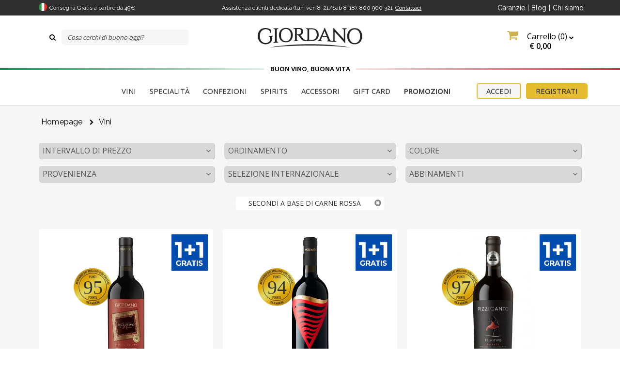

--- FILE ---
content_type: text/html; charset=ISO-8859-1
request_url: https://www.giordanovini.it/index.php?module=listVini&method=main&resetFilters=1&filters:AUX_COMPOSIZIONE=1&filters:SecondiCarneRo=1
body_size: 37782
content:

<!DOCTYPE html>
<html lang="it-IT">
<head>
	<script type="bad2662ac8424803503d5e0d-text/javascript">
		window.dataLayer = window.dataLayer || [];
					dataLayer.push({
				 "page_type": "listing_page",
				 "lotto_anno": "2026",
				 "lotto_num": "00084",
				 "lotto_type": "site",
				 "cartid_guest": "0",
				 "cartid_logged": "0",
				 "is_cartid_enabled": "1",
				 "is_landing": "0",
				 "is_mobile_app": "0",
							});
			</script>


	
		<!-- Google Tag Manager -->
<script type="bad2662ac8424803503d5e0d-text/javascript">(function(w,d,s,l,i){w[l]=w[l]||[];w[l].push({'gtm.start':
new Date().getTime(),event:'gtm.js'});var f=d.getElementsByTagName(s)[0],
j=d.createElement(s),dl=l!='dataLayer'?'&l='+l:'';j.async=true;j.src=
'https://www.googletagmanager.com/gtm.js?id='+i+dl;f.parentNode.insertBefore(j,f);
})(window,document,'script','dataLayer','GTM-MXB9SJ');</script>
<!-- End Google Tag Manager -->
	<meta charset="ISO-8859-1">
	<meta name="viewport" content="width=device-width, initial-scale=1.0">

		<meta name="description" content="Vendita di vini rossi - Su Giordanovini trovi un'ampia selezione di vini italiani rossi: barbera, bonarda, dolcetto d'alba e molti altri. Acquista online la tua bottiglia!">
	
				<META NAME="ROBOTS" CONTENT="NOINDEX">
					<link rel="canonical" href="https://www.giordanovini.it/index.php?module=listvini&method=main&resetfilters=1&filters:aux_composizione=1&filters:secondicarnero=1" />
	
	<title>
		Vini | Giordano Vini	</title>
	<script type="application/ld+json">
{
    "@context": "https://schema.org/",
    "@type": "Organization",
    "name": "Giordano Vini",
    "url": "https://www.giordanovini.it",
    "logo": "https://www.giordanovini.it/src/skins/default/images/logo.png",
    "sameAs": [
        "https://www.facebook.com/GiordanoViniIT",
        "https://www.instagram.com/giordanovini/",
        "https://www.linkedin.com/company/giordano-vini",
        "https://twitter.com/Giordanovini",
        "https://www.youtube.com/user/GiordanoVini"
    ]
}
</script>
<script type="application/ld+json">
{
    "@context": "https://schema.org/",
    "@type": "Website",
    "name": "Giordano Vini",
    "url": "https://www.giordanovini.it",
    "potentialAction": {
        "@type": "SearchAction",
        "target": "{search_term_string}",
        "query-input": "required name=search_term_string"
    }
}
</script>
<script type="application/ld+json">
{
    "@context": "https://schema.org/",
    "@type": "BreadcrumbList",
    "itemListElement": [
        {
            "@type": "ListItem",
            "position": 1,
            "name": "Homepage",
            "item": "https://www.giordanovini.it"
        },
        {
            "@type": "ListItem",
            "position": 2,
            "name": "Vini",
            "item": "https://www.giordanovini.it/index.php?module=listVini&method=main&resetFilters=1&filters:AUX_COMPOSIZIONE=1&filters:SecondiCarneRo=1"
        }
    ]
}
</script>
	


    <link rel="preload" href="https://fonts.googleapis.com/css?family=Open+Sans:400,800,300,600,700" as="style">
    <style type="text/css">@font-face {font-family:Open Sans;font-style:normal;font-weight:400;src:url(/cf-fonts/s/open-sans/5.0.20/cyrillic-ext/400/normal.woff2);unicode-range:U+0460-052F,U+1C80-1C88,U+20B4,U+2DE0-2DFF,U+A640-A69F,U+FE2E-FE2F;font-display:swap;}@font-face {font-family:Open Sans;font-style:normal;font-weight:400;src:url(/cf-fonts/s/open-sans/5.0.20/greek/400/normal.woff2);unicode-range:U+0370-03FF;font-display:swap;}@font-face {font-family:Open Sans;font-style:normal;font-weight:400;src:url(/cf-fonts/s/open-sans/5.0.20/latin-ext/400/normal.woff2);unicode-range:U+0100-02AF,U+0304,U+0308,U+0329,U+1E00-1E9F,U+1EF2-1EFF,U+2020,U+20A0-20AB,U+20AD-20CF,U+2113,U+2C60-2C7F,U+A720-A7FF;font-display:swap;}@font-face {font-family:Open Sans;font-style:normal;font-weight:400;src:url(/cf-fonts/s/open-sans/5.0.20/hebrew/400/normal.woff2);unicode-range:U+0590-05FF,U+200C-2010,U+20AA,U+25CC,U+FB1D-FB4F;font-display:swap;}@font-face {font-family:Open Sans;font-style:normal;font-weight:400;src:url(/cf-fonts/s/open-sans/5.0.20/vietnamese/400/normal.woff2);unicode-range:U+0102-0103,U+0110-0111,U+0128-0129,U+0168-0169,U+01A0-01A1,U+01AF-01B0,U+0300-0301,U+0303-0304,U+0308-0309,U+0323,U+0329,U+1EA0-1EF9,U+20AB;font-display:swap;}@font-face {font-family:Open Sans;font-style:normal;font-weight:400;src:url(/cf-fonts/s/open-sans/5.0.20/cyrillic/400/normal.woff2);unicode-range:U+0301,U+0400-045F,U+0490-0491,U+04B0-04B1,U+2116;font-display:swap;}@font-face {font-family:Open Sans;font-style:normal;font-weight:400;src:url(/cf-fonts/s/open-sans/5.0.20/greek-ext/400/normal.woff2);unicode-range:U+1F00-1FFF;font-display:swap;}@font-face {font-family:Open Sans;font-style:normal;font-weight:400;src:url(/cf-fonts/s/open-sans/5.0.20/latin/400/normal.woff2);unicode-range:U+0000-00FF,U+0131,U+0152-0153,U+02BB-02BC,U+02C6,U+02DA,U+02DC,U+0304,U+0308,U+0329,U+2000-206F,U+2074,U+20AC,U+2122,U+2191,U+2193,U+2212,U+2215,U+FEFF,U+FFFD;font-display:swap;}@font-face {font-family:Open Sans;font-style:normal;font-weight:800;src:url(/cf-fonts/s/open-sans/5.0.20/cyrillic/800/normal.woff2);unicode-range:U+0301,U+0400-045F,U+0490-0491,U+04B0-04B1,U+2116;font-display:swap;}@font-face {font-family:Open Sans;font-style:normal;font-weight:800;src:url(/cf-fonts/s/open-sans/5.0.20/latin-ext/800/normal.woff2);unicode-range:U+0100-02AF,U+0304,U+0308,U+0329,U+1E00-1E9F,U+1EF2-1EFF,U+2020,U+20A0-20AB,U+20AD-20CF,U+2113,U+2C60-2C7F,U+A720-A7FF;font-display:swap;}@font-face {font-family:Open Sans;font-style:normal;font-weight:800;src:url(/cf-fonts/s/open-sans/5.0.20/greek-ext/800/normal.woff2);unicode-range:U+1F00-1FFF;font-display:swap;}@font-face {font-family:Open Sans;font-style:normal;font-weight:800;src:url(/cf-fonts/s/open-sans/5.0.20/latin/800/normal.woff2);unicode-range:U+0000-00FF,U+0131,U+0152-0153,U+02BB-02BC,U+02C6,U+02DA,U+02DC,U+0304,U+0308,U+0329,U+2000-206F,U+2074,U+20AC,U+2122,U+2191,U+2193,U+2212,U+2215,U+FEFF,U+FFFD;font-display:swap;}@font-face {font-family:Open Sans;font-style:normal;font-weight:800;src:url(/cf-fonts/s/open-sans/5.0.20/vietnamese/800/normal.woff2);unicode-range:U+0102-0103,U+0110-0111,U+0128-0129,U+0168-0169,U+01A0-01A1,U+01AF-01B0,U+0300-0301,U+0303-0304,U+0308-0309,U+0323,U+0329,U+1EA0-1EF9,U+20AB;font-display:swap;}@font-face {font-family:Open Sans;font-style:normal;font-weight:800;src:url(/cf-fonts/s/open-sans/5.0.20/cyrillic-ext/800/normal.woff2);unicode-range:U+0460-052F,U+1C80-1C88,U+20B4,U+2DE0-2DFF,U+A640-A69F,U+FE2E-FE2F;font-display:swap;}@font-face {font-family:Open Sans;font-style:normal;font-weight:800;src:url(/cf-fonts/s/open-sans/5.0.20/hebrew/800/normal.woff2);unicode-range:U+0590-05FF,U+200C-2010,U+20AA,U+25CC,U+FB1D-FB4F;font-display:swap;}@font-face {font-family:Open Sans;font-style:normal;font-weight:800;src:url(/cf-fonts/s/open-sans/5.0.20/greek/800/normal.woff2);unicode-range:U+0370-03FF;font-display:swap;}@font-face {font-family:Open Sans;font-style:normal;font-weight:300;src:url(/cf-fonts/s/open-sans/5.0.20/hebrew/300/normal.woff2);unicode-range:U+0590-05FF,U+200C-2010,U+20AA,U+25CC,U+FB1D-FB4F;font-display:swap;}@font-face {font-family:Open Sans;font-style:normal;font-weight:300;src:url(/cf-fonts/s/open-sans/5.0.20/cyrillic/300/normal.woff2);unicode-range:U+0301,U+0400-045F,U+0490-0491,U+04B0-04B1,U+2116;font-display:swap;}@font-face {font-family:Open Sans;font-style:normal;font-weight:300;src:url(/cf-fonts/s/open-sans/5.0.20/latin-ext/300/normal.woff2);unicode-range:U+0100-02AF,U+0304,U+0308,U+0329,U+1E00-1E9F,U+1EF2-1EFF,U+2020,U+20A0-20AB,U+20AD-20CF,U+2113,U+2C60-2C7F,U+A720-A7FF;font-display:swap;}@font-face {font-family:Open Sans;font-style:normal;font-weight:300;src:url(/cf-fonts/s/open-sans/5.0.20/cyrillic-ext/300/normal.woff2);unicode-range:U+0460-052F,U+1C80-1C88,U+20B4,U+2DE0-2DFF,U+A640-A69F,U+FE2E-FE2F;font-display:swap;}@font-face {font-family:Open Sans;font-style:normal;font-weight:300;src:url(/cf-fonts/s/open-sans/5.0.20/latin/300/normal.woff2);unicode-range:U+0000-00FF,U+0131,U+0152-0153,U+02BB-02BC,U+02C6,U+02DA,U+02DC,U+0304,U+0308,U+0329,U+2000-206F,U+2074,U+20AC,U+2122,U+2191,U+2193,U+2212,U+2215,U+FEFF,U+FFFD;font-display:swap;}@font-face {font-family:Open Sans;font-style:normal;font-weight:300;src:url(/cf-fonts/s/open-sans/5.0.20/greek-ext/300/normal.woff2);unicode-range:U+1F00-1FFF;font-display:swap;}@font-face {font-family:Open Sans;font-style:normal;font-weight:300;src:url(/cf-fonts/s/open-sans/5.0.20/greek/300/normal.woff2);unicode-range:U+0370-03FF;font-display:swap;}@font-face {font-family:Open Sans;font-style:normal;font-weight:300;src:url(/cf-fonts/s/open-sans/5.0.20/vietnamese/300/normal.woff2);unicode-range:U+0102-0103,U+0110-0111,U+0128-0129,U+0168-0169,U+01A0-01A1,U+01AF-01B0,U+0300-0301,U+0303-0304,U+0308-0309,U+0323,U+0329,U+1EA0-1EF9,U+20AB;font-display:swap;}@font-face {font-family:Open Sans;font-style:normal;font-weight:600;src:url(/cf-fonts/s/open-sans/5.0.20/cyrillic/600/normal.woff2);unicode-range:U+0301,U+0400-045F,U+0490-0491,U+04B0-04B1,U+2116;font-display:swap;}@font-face {font-family:Open Sans;font-style:normal;font-weight:600;src:url(/cf-fonts/s/open-sans/5.0.20/cyrillic-ext/600/normal.woff2);unicode-range:U+0460-052F,U+1C80-1C88,U+20B4,U+2DE0-2DFF,U+A640-A69F,U+FE2E-FE2F;font-display:swap;}@font-face {font-family:Open Sans;font-style:normal;font-weight:600;src:url(/cf-fonts/s/open-sans/5.0.20/vietnamese/600/normal.woff2);unicode-range:U+0102-0103,U+0110-0111,U+0128-0129,U+0168-0169,U+01A0-01A1,U+01AF-01B0,U+0300-0301,U+0303-0304,U+0308-0309,U+0323,U+0329,U+1EA0-1EF9,U+20AB;font-display:swap;}@font-face {font-family:Open Sans;font-style:normal;font-weight:600;src:url(/cf-fonts/s/open-sans/5.0.20/greek/600/normal.woff2);unicode-range:U+0370-03FF;font-display:swap;}@font-face {font-family:Open Sans;font-style:normal;font-weight:600;src:url(/cf-fonts/s/open-sans/5.0.20/latin/600/normal.woff2);unicode-range:U+0000-00FF,U+0131,U+0152-0153,U+02BB-02BC,U+02C6,U+02DA,U+02DC,U+0304,U+0308,U+0329,U+2000-206F,U+2074,U+20AC,U+2122,U+2191,U+2193,U+2212,U+2215,U+FEFF,U+FFFD;font-display:swap;}@font-face {font-family:Open Sans;font-style:normal;font-weight:600;src:url(/cf-fonts/s/open-sans/5.0.20/latin-ext/600/normal.woff2);unicode-range:U+0100-02AF,U+0304,U+0308,U+0329,U+1E00-1E9F,U+1EF2-1EFF,U+2020,U+20A0-20AB,U+20AD-20CF,U+2113,U+2C60-2C7F,U+A720-A7FF;font-display:swap;}@font-face {font-family:Open Sans;font-style:normal;font-weight:600;src:url(/cf-fonts/s/open-sans/5.0.20/hebrew/600/normal.woff2);unicode-range:U+0590-05FF,U+200C-2010,U+20AA,U+25CC,U+FB1D-FB4F;font-display:swap;}@font-face {font-family:Open Sans;font-style:normal;font-weight:600;src:url(/cf-fonts/s/open-sans/5.0.20/greek-ext/600/normal.woff2);unicode-range:U+1F00-1FFF;font-display:swap;}@font-face {font-family:Open Sans;font-style:normal;font-weight:700;src:url(/cf-fonts/s/open-sans/5.0.20/cyrillic-ext/700/normal.woff2);unicode-range:U+0460-052F,U+1C80-1C88,U+20B4,U+2DE0-2DFF,U+A640-A69F,U+FE2E-FE2F;font-display:swap;}@font-face {font-family:Open Sans;font-style:normal;font-weight:700;src:url(/cf-fonts/s/open-sans/5.0.20/hebrew/700/normal.woff2);unicode-range:U+0590-05FF,U+200C-2010,U+20AA,U+25CC,U+FB1D-FB4F;font-display:swap;}@font-face {font-family:Open Sans;font-style:normal;font-weight:700;src:url(/cf-fonts/s/open-sans/5.0.20/greek/700/normal.woff2);unicode-range:U+0370-03FF;font-display:swap;}@font-face {font-family:Open Sans;font-style:normal;font-weight:700;src:url(/cf-fonts/s/open-sans/5.0.20/cyrillic/700/normal.woff2);unicode-range:U+0301,U+0400-045F,U+0490-0491,U+04B0-04B1,U+2116;font-display:swap;}@font-face {font-family:Open Sans;font-style:normal;font-weight:700;src:url(/cf-fonts/s/open-sans/5.0.20/latin/700/normal.woff2);unicode-range:U+0000-00FF,U+0131,U+0152-0153,U+02BB-02BC,U+02C6,U+02DA,U+02DC,U+0304,U+0308,U+0329,U+2000-206F,U+2074,U+20AC,U+2122,U+2191,U+2193,U+2212,U+2215,U+FEFF,U+FFFD;font-display:swap;}@font-face {font-family:Open Sans;font-style:normal;font-weight:700;src:url(/cf-fonts/s/open-sans/5.0.20/greek-ext/700/normal.woff2);unicode-range:U+1F00-1FFF;font-display:swap;}@font-face {font-family:Open Sans;font-style:normal;font-weight:700;src:url(/cf-fonts/s/open-sans/5.0.20/latin-ext/700/normal.woff2);unicode-range:U+0100-02AF,U+0304,U+0308,U+0329,U+1E00-1E9F,U+1EF2-1EFF,U+2020,U+20A0-20AB,U+20AD-20CF,U+2113,U+2C60-2C7F,U+A720-A7FF;font-display:swap;}@font-face {font-family:Open Sans;font-style:normal;font-weight:700;src:url(/cf-fonts/s/open-sans/5.0.20/vietnamese/700/normal.woff2);unicode-range:U+0102-0103,U+0110-0111,U+0128-0129,U+0168-0169,U+01A0-01A1,U+01AF-01B0,U+0300-0301,U+0303-0304,U+0308-0309,U+0323,U+0329,U+1EA0-1EF9,U+20AB;font-display:swap;}</style>

    <link rel="preload" href="https://fonts.googleapis.com/css?family=Raleway:300,400,700" as="style">
    <style type="text/css">@font-face {font-family:Raleway;font-style:normal;font-weight:300;src:url(/cf-fonts/s/raleway/5.0.16/latin/300/normal.woff2);unicode-range:U+0000-00FF,U+0131,U+0152-0153,U+02BB-02BC,U+02C6,U+02DA,U+02DC,U+0304,U+0308,U+0329,U+2000-206F,U+2074,U+20AC,U+2122,U+2191,U+2193,U+2212,U+2215,U+FEFF,U+FFFD;font-display:swap;}@font-face {font-family:Raleway;font-style:normal;font-weight:300;src:url(/cf-fonts/s/raleway/5.0.16/cyrillic-ext/300/normal.woff2);unicode-range:U+0460-052F,U+1C80-1C88,U+20B4,U+2DE0-2DFF,U+A640-A69F,U+FE2E-FE2F;font-display:swap;}@font-face {font-family:Raleway;font-style:normal;font-weight:300;src:url(/cf-fonts/s/raleway/5.0.16/latin-ext/300/normal.woff2);unicode-range:U+0100-02AF,U+0304,U+0308,U+0329,U+1E00-1E9F,U+1EF2-1EFF,U+2020,U+20A0-20AB,U+20AD-20CF,U+2113,U+2C60-2C7F,U+A720-A7FF;font-display:swap;}@font-face {font-family:Raleway;font-style:normal;font-weight:300;src:url(/cf-fonts/s/raleway/5.0.16/vietnamese/300/normal.woff2);unicode-range:U+0102-0103,U+0110-0111,U+0128-0129,U+0168-0169,U+01A0-01A1,U+01AF-01B0,U+0300-0301,U+0303-0304,U+0308-0309,U+0323,U+0329,U+1EA0-1EF9,U+20AB;font-display:swap;}@font-face {font-family:Raleway;font-style:normal;font-weight:300;src:url(/cf-fonts/s/raleway/5.0.16/cyrillic/300/normal.woff2);unicode-range:U+0301,U+0400-045F,U+0490-0491,U+04B0-04B1,U+2116;font-display:swap;}@font-face {font-family:Raleway;font-style:normal;font-weight:400;src:url(/cf-fonts/s/raleway/5.0.16/cyrillic/400/normal.woff2);unicode-range:U+0301,U+0400-045F,U+0490-0491,U+04B0-04B1,U+2116;font-display:swap;}@font-face {font-family:Raleway;font-style:normal;font-weight:400;src:url(/cf-fonts/s/raleway/5.0.16/cyrillic-ext/400/normal.woff2);unicode-range:U+0460-052F,U+1C80-1C88,U+20B4,U+2DE0-2DFF,U+A640-A69F,U+FE2E-FE2F;font-display:swap;}@font-face {font-family:Raleway;font-style:normal;font-weight:400;src:url(/cf-fonts/s/raleway/5.0.16/latin-ext/400/normal.woff2);unicode-range:U+0100-02AF,U+0304,U+0308,U+0329,U+1E00-1E9F,U+1EF2-1EFF,U+2020,U+20A0-20AB,U+20AD-20CF,U+2113,U+2C60-2C7F,U+A720-A7FF;font-display:swap;}@font-face {font-family:Raleway;font-style:normal;font-weight:400;src:url(/cf-fonts/s/raleway/5.0.16/vietnamese/400/normal.woff2);unicode-range:U+0102-0103,U+0110-0111,U+0128-0129,U+0168-0169,U+01A0-01A1,U+01AF-01B0,U+0300-0301,U+0303-0304,U+0308-0309,U+0323,U+0329,U+1EA0-1EF9,U+20AB;font-display:swap;}@font-face {font-family:Raleway;font-style:normal;font-weight:400;src:url(/cf-fonts/s/raleway/5.0.16/latin/400/normal.woff2);unicode-range:U+0000-00FF,U+0131,U+0152-0153,U+02BB-02BC,U+02C6,U+02DA,U+02DC,U+0304,U+0308,U+0329,U+2000-206F,U+2074,U+20AC,U+2122,U+2191,U+2193,U+2212,U+2215,U+FEFF,U+FFFD;font-display:swap;}@font-face {font-family:Raleway;font-style:normal;font-weight:700;src:url(/cf-fonts/s/raleway/5.0.16/latin/700/normal.woff2);unicode-range:U+0000-00FF,U+0131,U+0152-0153,U+02BB-02BC,U+02C6,U+02DA,U+02DC,U+0304,U+0308,U+0329,U+2000-206F,U+2074,U+20AC,U+2122,U+2191,U+2193,U+2212,U+2215,U+FEFF,U+FFFD;font-display:swap;}@font-face {font-family:Raleway;font-style:normal;font-weight:700;src:url(/cf-fonts/s/raleway/5.0.16/latin-ext/700/normal.woff2);unicode-range:U+0100-02AF,U+0304,U+0308,U+0329,U+1E00-1E9F,U+1EF2-1EFF,U+2020,U+20A0-20AB,U+20AD-20CF,U+2113,U+2C60-2C7F,U+A720-A7FF;font-display:swap;}@font-face {font-family:Raleway;font-style:normal;font-weight:700;src:url(/cf-fonts/s/raleway/5.0.16/cyrillic/700/normal.woff2);unicode-range:U+0301,U+0400-045F,U+0490-0491,U+04B0-04B1,U+2116;font-display:swap;}@font-face {font-family:Raleway;font-style:normal;font-weight:700;src:url(/cf-fonts/s/raleway/5.0.16/vietnamese/700/normal.woff2);unicode-range:U+0102-0103,U+0110-0111,U+0128-0129,U+0168-0169,U+01A0-01A1,U+01AF-01B0,U+0300-0301,U+0303-0304,U+0308-0309,U+0323,U+0329,U+1EA0-1EF9,U+20AB;font-display:swap;}@font-face {font-family:Raleway;font-style:normal;font-weight:700;src:url(/cf-fonts/s/raleway/5.0.16/cyrillic-ext/700/normal.woff2);unicode-range:U+0460-052F,U+1C80-1C88,U+20B4,U+2DE0-2DFF,U+A640-A69F,U+FE2E-FE2F;font-display:swap;}</style>

    <link rel="preload" href="https://fonts.googleapis.com/css?family=La+Belle+Aurore" as="style">
    <style type="text/css">@font-face {font-family:La Belle Aurore;font-style:normal;font-weight:400;src:url(/cf-fonts/s/la-belle-aurore/5.0.18/latin/400/normal.woff2);unicode-range:U+0000-00FF,U+0131,U+0152-0153,U+02BB-02BC,U+02C6,U+02DA,U+02DC,U+0304,U+0308,U+0329,U+2000-206F,U+2074,U+20AC,U+2122,U+2191,U+2193,U+2212,U+2215,U+FEFF,U+FFFD;font-display:swap;}</style>

    <link rel="preload" href="https://fonts.googleapis.com/css?family=Montserrat:100,400,700" as="style">
    <style type="text/css">@font-face {font-family:Montserrat;font-style:normal;font-weight:100;src:url(/cf-fonts/s/montserrat/5.0.16/latin/100/normal.woff2);unicode-range:U+0000-00FF,U+0131,U+0152-0153,U+02BB-02BC,U+02C6,U+02DA,U+02DC,U+0304,U+0308,U+0329,U+2000-206F,U+2074,U+20AC,U+2122,U+2191,U+2193,U+2212,U+2215,U+FEFF,U+FFFD;font-display:swap;}@font-face {font-family:Montserrat;font-style:normal;font-weight:100;src:url(/cf-fonts/s/montserrat/5.0.16/cyrillic-ext/100/normal.woff2);unicode-range:U+0460-052F,U+1C80-1C88,U+20B4,U+2DE0-2DFF,U+A640-A69F,U+FE2E-FE2F;font-display:swap;}@font-face {font-family:Montserrat;font-style:normal;font-weight:100;src:url(/cf-fonts/s/montserrat/5.0.16/cyrillic/100/normal.woff2);unicode-range:U+0301,U+0400-045F,U+0490-0491,U+04B0-04B1,U+2116;font-display:swap;}@font-face {font-family:Montserrat;font-style:normal;font-weight:100;src:url(/cf-fonts/s/montserrat/5.0.16/latin-ext/100/normal.woff2);unicode-range:U+0100-02AF,U+0304,U+0308,U+0329,U+1E00-1E9F,U+1EF2-1EFF,U+2020,U+20A0-20AB,U+20AD-20CF,U+2113,U+2C60-2C7F,U+A720-A7FF;font-display:swap;}@font-face {font-family:Montserrat;font-style:normal;font-weight:100;src:url(/cf-fonts/s/montserrat/5.0.16/vietnamese/100/normal.woff2);unicode-range:U+0102-0103,U+0110-0111,U+0128-0129,U+0168-0169,U+01A0-01A1,U+01AF-01B0,U+0300-0301,U+0303-0304,U+0308-0309,U+0323,U+0329,U+1EA0-1EF9,U+20AB;font-display:swap;}@font-face {font-family:Montserrat;font-style:normal;font-weight:400;src:url(/cf-fonts/s/montserrat/5.0.16/latin/400/normal.woff2);unicode-range:U+0000-00FF,U+0131,U+0152-0153,U+02BB-02BC,U+02C6,U+02DA,U+02DC,U+0304,U+0308,U+0329,U+2000-206F,U+2074,U+20AC,U+2122,U+2191,U+2193,U+2212,U+2215,U+FEFF,U+FFFD;font-display:swap;}@font-face {font-family:Montserrat;font-style:normal;font-weight:400;src:url(/cf-fonts/s/montserrat/5.0.16/cyrillic-ext/400/normal.woff2);unicode-range:U+0460-052F,U+1C80-1C88,U+20B4,U+2DE0-2DFF,U+A640-A69F,U+FE2E-FE2F;font-display:swap;}@font-face {font-family:Montserrat;font-style:normal;font-weight:400;src:url(/cf-fonts/s/montserrat/5.0.16/latin-ext/400/normal.woff2);unicode-range:U+0100-02AF,U+0304,U+0308,U+0329,U+1E00-1E9F,U+1EF2-1EFF,U+2020,U+20A0-20AB,U+20AD-20CF,U+2113,U+2C60-2C7F,U+A720-A7FF;font-display:swap;}@font-face {font-family:Montserrat;font-style:normal;font-weight:400;src:url(/cf-fonts/s/montserrat/5.0.16/cyrillic/400/normal.woff2);unicode-range:U+0301,U+0400-045F,U+0490-0491,U+04B0-04B1,U+2116;font-display:swap;}@font-face {font-family:Montserrat;font-style:normal;font-weight:400;src:url(/cf-fonts/s/montserrat/5.0.16/vietnamese/400/normal.woff2);unicode-range:U+0102-0103,U+0110-0111,U+0128-0129,U+0168-0169,U+01A0-01A1,U+01AF-01B0,U+0300-0301,U+0303-0304,U+0308-0309,U+0323,U+0329,U+1EA0-1EF9,U+20AB;font-display:swap;}@font-face {font-family:Montserrat;font-style:normal;font-weight:700;src:url(/cf-fonts/s/montserrat/5.0.16/cyrillic/700/normal.woff2);unicode-range:U+0301,U+0400-045F,U+0490-0491,U+04B0-04B1,U+2116;font-display:swap;}@font-face {font-family:Montserrat;font-style:normal;font-weight:700;src:url(/cf-fonts/s/montserrat/5.0.16/vietnamese/700/normal.woff2);unicode-range:U+0102-0103,U+0110-0111,U+0128-0129,U+0168-0169,U+01A0-01A1,U+01AF-01B0,U+0300-0301,U+0303-0304,U+0308-0309,U+0323,U+0329,U+1EA0-1EF9,U+20AB;font-display:swap;}@font-face {font-family:Montserrat;font-style:normal;font-weight:700;src:url(/cf-fonts/s/montserrat/5.0.16/cyrillic-ext/700/normal.woff2);unicode-range:U+0460-052F,U+1C80-1C88,U+20B4,U+2DE0-2DFF,U+A640-A69F,U+FE2E-FE2F;font-display:swap;}@font-face {font-family:Montserrat;font-style:normal;font-weight:700;src:url(/cf-fonts/s/montserrat/5.0.16/latin-ext/700/normal.woff2);unicode-range:U+0100-02AF,U+0304,U+0308,U+0329,U+1E00-1E9F,U+1EF2-1EFF,U+2020,U+20A0-20AB,U+20AD-20CF,U+2113,U+2C60-2C7F,U+A720-A7FF;font-display:swap;}@font-face {font-family:Montserrat;font-style:normal;font-weight:700;src:url(/cf-fonts/s/montserrat/5.0.16/latin/700/normal.woff2);unicode-range:U+0000-00FF,U+0131,U+0152-0153,U+02BB-02BC,U+02C6,U+02DA,U+02DC,U+0304,U+0308,U+0329,U+2000-206F,U+2074,U+20AC,U+2122,U+2191,U+2193,U+2212,U+2215,U+FEFF,U+FFFD;font-display:swap;}</style>

    <link rel="preload" href="https://fonts.googleapis.com/css?family=Pacifico" as="style">
    <style type="text/css">@font-face {font-family:Pacifico;font-style:normal;font-weight:400;src:url(/cf-fonts/s/pacifico/5.0.11/vietnamese/400/normal.woff2);unicode-range:U+0102-0103,U+0110-0111,U+0128-0129,U+0168-0169,U+01A0-01A1,U+01AF-01B0,U+0300-0301,U+0303-0304,U+0308-0309,U+0323,U+0329,U+1EA0-1EF9,U+20AB;font-display:swap;}@font-face {font-family:Pacifico;font-style:normal;font-weight:400;src:url(/cf-fonts/s/pacifico/5.0.11/cyrillic-ext/400/normal.woff2);unicode-range:U+0460-052F,U+1C80-1C88,U+20B4,U+2DE0-2DFF,U+A640-A69F,U+FE2E-FE2F;font-display:swap;}@font-face {font-family:Pacifico;font-style:normal;font-weight:400;src:url(/cf-fonts/s/pacifico/5.0.11/latin/400/normal.woff2);unicode-range:U+0000-00FF,U+0131,U+0152-0153,U+02BB-02BC,U+02C6,U+02DA,U+02DC,U+0304,U+0308,U+0329,U+2000-206F,U+2074,U+20AC,U+2122,U+2191,U+2193,U+2212,U+2215,U+FEFF,U+FFFD;font-display:swap;}@font-face {font-family:Pacifico;font-style:normal;font-weight:400;src:url(/cf-fonts/s/pacifico/5.0.11/latin-ext/400/normal.woff2);unicode-range:U+0100-02AF,U+0304,U+0308,U+0329,U+1E00-1E9F,U+1EF2-1EFF,U+2020,U+20A0-20AB,U+20AD-20CF,U+2113,U+2C60-2C7F,U+A720-A7FF;font-display:swap;}@font-face {font-family:Pacifico;font-style:normal;font-weight:400;src:url(/cf-fonts/s/pacifico/5.0.11/cyrillic/400/normal.woff2);unicode-range:U+0301,U+0400-045F,U+0490-0491,U+04B0-04B1,U+2116;font-display:swap;}</style>


    
    <link rel="preload" href="https://fonts.gstatic.com/s/opensans/v18/mem8YaGs126MiZpBA-UFVZ0bf8pkAg.woff2" as="font" type="font/woff2" crossorigin>
    <link rel="preload" href="https://fonts.gstatic.com/s/opensans/v18/mem5YaGs126MiZpBA-UNirkOUuhpKKSTjw.woff2" as="font" type="font/woff2" crossorigin>
    <link rel="preload" href="https://fonts.gstatic.com/s/opensans/v18/mem5YaGs126MiZpBA-UNirkOUuhpKKSTjw.woff2" as="font" type="font/woff2" crossorigin>
    <link rel="preload" href="https://fonts.gstatic.com/s/raleway/v19/1Ptug8zYS_SKggPNyC0IT4ttDfA.woff2" as="font" type="font/woff2" crossorigin>


    <link rel="preconnect" href="https://maxcdn.bootstrapcdn.com/" crossorigin>
    <link rel="preload" href="https://maxcdn.bootstrapcdn.com/font-awesome/4.3.0/fonts/fontawesome-webfont.woff2?v=4.3.0" as="font" type="font/woff2" crossorigin>

    
	<link rel="icon" href="/src/skins/default/images/favicon.ico" />    <!-- Bootstrap core CSS -->
    <link href="/src/skins/default/css/bootstrap.min.css" rel="stylesheet">    <!-- Bootstrap theme -->
    <link href="/src/skins/default/css/bootstrap-theme.min.css" rel="stylesheet">
    <link rel="stylesheet" href="//code.jquery.com/ui/1.11.1/themes/smoothness/jquery-ui.css">
    <!-- Custom styles for this template -->
    <!--<link href="/src/skins/default/css/giordano.css" rel="stylesheet">
    <link href="/src/skins/default/css/foreach.css" rel="stylesheet">-->
    <link href="/src/skins/default/css/style.css?r=5" rel="stylesheet">
    <link href="/src/skins/skins_common/css/common_style.css" rel="stylesheet" type="text/css"/>
    <link href="/src/skins/default/css/colorbox.css" rel="stylesheet">
    <link href="/src/skins/default/css/cloudzoom.css" rel="stylesheet">
	<link href="/src/skins/default/css/datepicker.css" rel="stylesheet">
    <link href="/src/skins/default/css/jquery-jvectormap-2.0.3.css" rel="stylesheet">
    <link rel="stylesheet" href="//maxcdn.bootstrapcdn.com/font-awesome/4.3.0/css/font-awesome.min.css">
    <!-- Just for debugging purposes. Don't actually copy this line! -->
    <!--[if lt IE 9]><script src="../../assets/js/ie8-responsive-file-warning.js"></script><![endif]-->
    <link href="/src/skins/default/css/slider.css" rel="stylesheet">

    <!-- HTML5 shim and Respond.js IE8 support of HTML5 elements and media queries -->
    <!--[if lt IE 9]>
      <script src="https://oss.maxcdn.com/libs/html5shiv/3.7.0/html5shiv.js"></script>
      <script src="https://oss.maxcdn.com/libs/respond.js/1.4.2/respond.min.js"></script>
    <![endif]-->
    
    <script src="https://ajax.googleapis.com/ajax/libs/jquery/1.11.0/jquery.min.js" type="bad2662ac8424803503d5e0d-text/javascript"></script>
    <script src="https://ajax.googleapis.com/ajax/libs/jqueryui/1.11.0/jquery-ui.js" type="bad2662ac8424803503d5e0d-text/javascript"></script>

    <script src="/src/skins/skins_common/js/jquery_validation_1.19.2/jquery.validate.min.js" type="bad2662ac8424803503d5e0d-text/javascript"></script>
    <script src="/src/skins/skins_common/js/jquery_validation_1.19.2/additional-methods.min.js" type="bad2662ac8424803503d5e0d-text/javascript"></script>

    

    <script src="/src/skins/default/js/bootstrap.min.js" type="bad2662ac8424803503d5e0d-text/javascript"></script>
    <script src="/src/skins/default/js/colorbox.min.js" type="bad2662ac8424803503d5e0d-text/javascript"></script>
    <script src="/src/skins/default/js/cloudzoom.js" type="bad2662ac8424803503d5e0d-text/javascript"></script>
    <script src="/src/skins/default/js/jquery.placeholder.js" type="bad2662ac8424803503d5e0d-text/javascript"></script>
    <script src="/src/skins/default/js/jquery.cookiesdirective.js" type="bad2662ac8424803503d5e0d-text/javascript"></script>
    <script src="/src/skins/default/js/jquery.dotdotdot.js" type="bad2662ac8424803503d5e0d-text/javascript"></script>
    <script src="/src/skins/default/js/jquery.tagcloud.js" type="bad2662ac8424803503d5e0d-text/javascript"></script>
    <script src="/src/skins/default/js/jquery.tabSlideOut.v1.3.js" type="bad2662ac8424803503d5e0d-text/javascript"></script>
    
    <script src="/src/skins/skins_common/js/lazysizes.min.js" async="" type="bad2662ac8424803503d5e0d-text/javascript"></script>
        
    <script type="bad2662ac8424803503d5e0d-text/javascript">
        window.lazySizesConfig = window.lazySizesConfig || {};
        window.lazySizesConfig.loadMode = 1;
    </script>


  <!--    <script>
         $(function(){
             $('.slide-out-div').tabSlideOut({
                 tabHandle: '.handle',                              //class of the element that will be your tab
                 pathToTabImage: '/src/skins/default/images/vincipanda-s.png',          //path to the image for the tab (optionaly can be set using css)
                 imageHeight: '200px',                               //height of tab image
                 imageWidth: '44px',                               //width of tab image    
                 tabLocation: 'left',                               //side of screen where tab lives, top, right, bottom, or left
                 speed: 300,                                        //speed of animation
                 action: 'click',                                   //options: 'click' or 'hover', action to trigger animation
                 topPos: '200px',                                   //position from the top
                 fixedPosition: true                               //options: true makes it stick(fixed position) on scroll
             });
         });

         </script>
           <style>
      
      .slide-out-div {
          padding: 20px;
          width: 250px;
          background: #ccc;
          border: #29216d 1px solid;
      }      
      </style>-->
    
    <!--Scrool to fixed-->
    <!-- <script src="/src/skins/default/js/jquery-scrolltofixed.js"></script> -->
    
<script type="bad2662ac8424803503d5e0d-text/javascript" src="/src/skins/default/js/jquery.ui.touch-punch.min.js"></script> 

    <!-- Call quick start function. -->
    <script type="bad2662ac8424803503d5e0d-text/javascript">CloudZoom.quickStart();</script>

    
    <script type="bad2662ac8424803503d5e0d-text/javascript">
        WEB_ROOT="/";
        FB_APP_ID = "404429679733660";
        
		vsLangConferma = "Conferma dati";
		vsLangIndirizzo = "Indirizzo";
		vsLangCivico = "Civico";
		vsLangLocalita = "Località";
		vsLangProvincia = "Provincia";
		vsLangCap = "CAP";
		vsLangIndProp = "Indirizzo proposto";
		vsLangIndIns = "Dati inseriti";
		
		vsREC_DATI_ERR = "Inserire Codice utente e CAP";
    	vsPAG_DATI_MANC = "E' necessario inserire i dati per il pagamento";
    	vsREG_ERR2 = "Le password non coincidono";
    	vsREG_ERR_MAIL_LENGTH = "Attenzione: per motivi di sicurezza le password deve essere almeno di 8 caratteri";
    	vsINS_RIC_MOD = "Inserire una richiesta di modifica";
		vsLOGIN_INS_DATI = "Inserisci Email e password per accedere al sito.";
		vsINS_CAPTCHA = "Inserire la frase di controllo come riportata nell'immagine.";
		vsINS_CAPTCHA_ERR = "Frase di controllo non corretta!";
        vsINS_CAPTCHA_VOID = "Codice di controllo – inserisci il codice di sicurezza";
		vsFB_USER_DUP = "Impossibile precompilare i dati in quanto l'utente è già registrato al sito.";
		
		vsCARRELLO_REGOLE = "Attenzione! I prodotti nel carrello non rispettano le regole d'acquisto";
		
		vsLINGUA = "IT";
		
				
		vsREC_DATI_ERR_1 = "Compila tutti i campi!";
		
		vsERR_SEARCH = "Inserire dei valori";
		
		vsPSW_VUOTA = "La password è vuota";
		vsREG_ERR_MAIL_LENGTH = "Attenzione: per motivi di sicurezza le password deve essere almeno di 8 caratteri";
		vsREG_ERR_MAIL_SAME_OL = "Attenzione: per motivi di sicurezza la password deve essere diversa da quella impostata in precedenza";
	</script>
    <script src="/src/skins/skins_common/js/milkman.js" type="bad2662ac8424803503d5e0d-text/javascript"></script>
    <script src="/src/skins/skins_common/js/custom_common.js?v=5" type="bad2662ac8424803503d5e0d-text/javascript"></script>
    <script src="/src/skins/default/js/custom.js" type="bad2662ac8424803503d5e0d-text/javascript"></script>
    <script type="bad2662ac8424803503d5e0d-text/javascript">
        /* DENIS 01/08/17 - Tolta da Custom e messa qui per le traduzioni */
        function shakeProd(Cod){
            //alert('shake');
            $("#prod-"+Cod).addClass('shake animated-prod');
            $("#prod-"+Cod+" .btn").removeClass('btn-primary');
            $("#prod-"+Cod+" .btn").addClass('btn-green');
            $("#prod-"+Cod+" .btn").html('AGGIUNTO');
            setTimeout(function(){ 
                $("#prod-"+Cod).removeClass('shake animated-prod');
            }, 1200);
            setTimeout(function(){ 
                $("#prod-"+Cod+" .btn").removeClass('btn-green');
                $("#prod-"+Cod+" .btn").addClass('btn-primary');
                $("#prod-"+Cod+" .btn").html('AGGIUNGI');
            }, 6000);
        }
    </script>
	<script type="bad2662ac8424803503d5e0d-text/javascript" src="https://connect.facebook.net/it_IT/all.js"></script>
			<script src="/src/skins/skins_common/js/autocomplete.js" type="bad2662ac8424803503d5e0d-text/javascript"></script>
		
		
	    
<!-- TrustBox script 2 -->
<script type="bad2662ac8424803503d5e0d-text/javascript" src="//widget.trustpilot.com/bootstrap/v5/tp.widget.bootstrap.min.js" async></script>
<!-- End TrustBox script -->

<!-- Scalapay script -->
<script type="bad2662ac8424803503d5e0d-module" src="https://cdn.scalapay.com/widget/v3/js/scalapay-widget.esm.js"></script>
<script nomodule src="https://cdn.scalapay.com/widget/v3/js/scalapay-widget.js" type="bad2662ac8424803503d5e0d-text/javascript"></script>
<!-- End Scalapay script -->

<!--<meta name="viewport" content="width-device-width,initial-scale=1.0, maximum-scale=1.0"/>-->

<!-- E' sufficiente solo un meta di google per la verifica,
l'ultimo generato (esempio se dobbiamo verificare svinando.xx si rimpiazza quello nuovo con quello vecchio)
per tutti i siti anche quelli giÃ  verificati. -->
<meta name="google-site-verification" content="1ktSVDJpIFiPtywh6jaG4WaQeKjntgTH0U8BfRcj2Cc" />

<!-- Adal script -->

	
<script src="https://giordano-vini.app.baqend.com/v1/speedkit/install.js?d=staging" async crossorigin="anonymous" type="bad2662ac8424803503d5e0d-text/javascript"></script>
</head>

<body role="document">
	<!-- Google Tag Manager (noscript) -->
<noscript><iframe src="https://www.googletagmanager.com/ns.html?id=GTM-MXB9SJ"
height="0" width="0" style="display:none;visibility:hidden"></iframe></noscript>
<!-- End Google Tag Manager (noscript) -->
	




	
				<!-- Facebook Pixel Code -->
		<script type="bad2662ac8424803503d5e0d-text/javascript">
			! function(f, b, e, v, n, t, s) {
				if (f.fbq) return;
				n = f.fbq = function() {
					n.callMethod ?
						n.callMethod.apply(n, arguments) : n.queue.push(arguments)
				};
				if (!f._fbq) f._fbq = n;
				n.push = n;
				n.loaded = !0;
				n.version = '2.0';
				n.queue = [];
				t = b.createElement(e);
				t.async = !0;
				t.src = v;
				s = b.getElementsByTagName(e)[0];
				s.parentNode.insertBefore(t, s)
			}(window,
				document, 'script', '//connect.facebook.net/en_US/fbevents.js');

			fbq('init', '773923249379992');
			fbq('track', 'ViewContent', {
				content_category: 'Vini',
				content_ids: ['03654','03654','00336','03740','00356','03638','03763','03664','03641','03714','03774','03620','03817','03747','03782','03765','03716','03778','8661'],
				content_type: 'product_group',
				product_catalog_id: '1679430915621863'
			});
		</script>
		<noscript><img height="1" width="1" style="display:none" src="https://www.facebook.com/tr?id=773923249379992&ev=PageView&noscript=1" /></noscript>
		<!-- End Facebook Pixel Code -->
	


	



       <!-- <div class="header-top show-mob">

            <div class="container">
                <div class="row">
                    <div class="col-xs-6">
                        <div class="contactinfo">
                            <ul class="nav navbar-nav">

                                <li><span class="hide-tablet">Assistenza clienti dedicata (lun-ven 8-21/Sab 8-18):</span> 800 900 321</li>
                                <li><a class="contacts" href="/contatti">Contattaci</a></li>

                            </ul>
                        </div>
                    </div>
                    <div class="col-xs-6">
                        <div class="contactinfo pull-right">
                            <ul class="nav navbar-nav">

                                <li class="last-menu" ><a href="/informazioni/garanzie">Garanzie</a></li>
                                <li class="last-menu">|</li>
                                <li class="last-menu"><a href="/blog">Blog</a></li>

                            </ul>
                        </div>
                    </div>
                </div>
            </div>

    </div> -->
    <!--<script>
   $(document).ready(function(){
      $('#header').scrollToFixed();
   });
</script>-->
   <div class="header-top">

			<div class="container">
                <div class="topper-mobile hidden-md hidden-lg hidden-xl" style="display:none;">
                    <div class="container">
                        <div class="text-right text-uppercase line-height-1" style="color:white;">
                                                            <a href="/registrati" style="color:white;">ACCEDI</a> | <a href="/registrati" style="color:white;">REGISTRATI</a>
                                                    </div>
                    </div>
                </div>
				<div class="row hidden-xs hidden-sm">
					<div class="col-sm-4 col-md-4 hidden-xs">
						<div class="contactinfo">
							<ul class="nav nav-pills">
								<!--<li> Consegna Gratis &nbsp; </li>-->
								<li> <img src="https://www.giordanovini.it/src/skins/default/images/n-IT.png" style="width:17px;height:17px;margin:0 5px 5px" title="Italia" alt="Italia">Consegna Gratis a partire da 49€</li>
							</ul>
						</div>
					</div>
					<div class="col-sm-4 col-md-5 hidden-xs ">
						<div class="contactinfo">
							<ul class="nav navbar-nav" >

                                <li><span class="hide-tablet">Assistenza clienti dedicata (lun-ven 8-21/Sab 8-18):</span> 800 900 321</li>
								<li><a class="contacts" href="/contatti">Contattaci</a></li>

                            </ul>
						</div>
					</div>
                    <div class="col-sm-4 col-md-3 col-xs-12">
                        <div class="contactinfo pull-right">
                            <ul class="nav navbar-nav">

                                <li class="last-menu" ><a href="/informazioni/garanzie">Garanzie</a></li>
                                	                                <li class="last-menu">|</li>
	                                <li class="last-menu"><a href="/blog">Blog</a></li>
                                	                            <li class="last-menu">|</li>
	                            <li class="last-menu"><a href="/informazioni/chisiamo">Chi siamo</a></li>
                           	</ul>
                        </div>
                    </div>
				</div>
			</div>

   </div> <!-- //header-top -->

   <div id="header"> <!-- // si chiude in bmenu.php -->

        <div id="top-banner-spese-gratis" class="bg-e5bd31 text-center line-height-2 font-weight-bold py-2" style="position: relative; top: -6px;display: none;">
                    </div>

        <div class="container">
          	<div class="row header-mobile">
                
              <div class="col-xs-3 col-md-4">

                <!-- Ricerca -->
                <form id="form_ricerca_desktop" class="navbar-form hidden-xs hidden-sm" action="/index.php" method="get">

                        <input type="hidden" name="module" value="search">
                        <input type="hidden" name="method" value="main">
                        <input type="hidden" id="filters_composizione_desktop" name="filters:AUX_COMPOSIZIONE" value="">
                        <input type="hidden" id="filters_categorie_desktop" name="filters:ID_CATEGORIA" value="">
                        <div class="input-group search-wine header-cerca">
                            <span class="input-group-btn">
                                <button class="btn btn-search" type="button" id="search-desktop" aria-label="Cosa cerchi di buono oggi?"><i class="fa fa-search"></i></button>
                            </span>
                            <input type="hidden" name="search_param" value="all" id="search_param">             
                            <input aria-label="Cosa cerchi di buono oggi?" class="menu-search-field pull-right" type="text" placeholder="Cosa cerchi di buono oggi?" hidefocus="true" style="outline: medium none;" id="textricerca-desktop" name="filters:testo" value="">                           
                             
                            <script type="bad2662ac8424803503d5e0d-text/javascript">
                                $('#search-desktop').click(function(){
                                    if ($.trim($("#textricerca-desktop").val()) == "" || $("#textricerca-desktop").val().length < 1){
                                        showErrorModal(vsERR_SEARCH);
                                    }else{
                                        $('#form_ricerca_desktop').submit();
                                    }
                                })
                            </script>
                        </div>
                    </form>
                    <!-- Fine ricerca -->
        
              </div>
                <div class="col-xs-6 col-md-4 logo-image">
                    <!--<a href="/" class="pull-left" style="width: 100%"> -->
                        <a href="/" >
                        <img src="/src/skins/default/images/logo-2020.png" class="img-responsive logo" alt="Giordanovini" title="Giordanovini" />
                    </a>
                </div>

              <div class="col-xs-3 col-md-4 cart-container">

                <ul class="nav nav-pills login-cart-menu">
                    <li class="dropdown" id="menuCart">
                        <a href="/index.php?module=cart&method=step01" class="hidden-md hidden-lg hidden-xl">
                        	<i class="fa fa-shopping-cart cart-icon" id="navCartMobile"></i>
                                                                <p class="cart-import" >
                                    <span>&euro;</span> <span class="totProdEuro">0,00</span>
                            </p>
                        </a>
                        <a id="navCart" data-toggle="dropdown" href="/index.php?module=cart&method=step01" class="dropdown-toggle hidden-xs hidden-sm" aria-label="Carrello">
                            <i class="fa fa-shopping-cart cart-icon"></i>
                            Carrello (<span id="totProdFull">0</span>)
                            <i class="fa fa-chevron-down cart-arrow"></i>
                        	<!--<span class="badge bg-theme"><div id="totProd">0,00</div></span>-->
                            <span class="cart-import" >
                                &euro; <span class="totProdEuro">0,00</span>
                            </span>
                        </a>

                        <ul class="dropdown-menu shop-cart tasks-bar hide-mob hidden-xs hidden-sm" style="z-index: 9999;display:none">
                            <i class="arrow-top fa fa-caret-up" aria-hidden="true"></i>

                            <li class="text-center">
                               <p class="title" style="font-weight:600">ULTIMI PRODOTTI INSERITI</p>
                            </li>
                            <form action="index.php?module=cart&method=step01_02" method="POST" id="datiStep1FromPopup">
								<input type="hidden" id="delRowFromPopup" name="delRow">
                            	<ul class="list-group">
							        	<li class="list-group-item ">
		Il tuo carrello è vuoto, ma si può sempre rimediare: dai un'occhiata ai nostri vini!	</li>
	                            </ul>
	                            <ul style="padding-left:0">
	                            	<li>
	                              		<hr>
	                              		<div class="row total">
	                              			<div class="col-xs-7"><span class="subtotal">Subtotale</span></div>
	                              			<div class="col-xs-5 text-center nopadding">
	                              				<strong>
		                              				&euro;		                              				<span class="totProdEuro">0,00</span>
		                              			</strong>
	                              			</div>
	                              		</div>
	                              	</li>
	                            </ul>
                            </form>
                            <li>
                            <hr />
                            <div id="cart-banner-spese-gratis" style="display: none;">
                                <div class="row text-center">
                                    <div class="col-12">
                                         <span id="cart-banner-spese-gratis-span" class=" line-height-1 d-block  font-weight-bold ">
                                            <strong></strong>
                                        </span> 
                                    </div>
                                </div>
                                <hr />
                            </div>
                                <center>
                            	<div>
                                    <a class="btn btn-goto" href="/index.php?module=cart&method=step01">
                                        VAI ALLA CASSA &nbsp; <i class="fa fa-chevron-right" aria-hidden="true"></i>
                                    </a>
                                </div>       
                                </center>         
                            </li>
                        </ul>
                    </li>
                </ul>
            </div>
        </div>
    </div><!-- Fixed navbar -->




    <div class="navbar megamenu hidden-md hidden-lg hidden-xl" role="navigation" id="navbar-to-top">

        <center>

            <div class="text-center text-uppercase bevi">BUON VINO, BUONA VITA</div>

        </center>

        <div class="container" style="padding-left:0;">

        

            <div class="navbar-header">

                <button type="button" class="navbar-toggle" id="toggler_menu" aria-controls="mainMenu" aria-expanded="false" aria-label="MENU"><span class="navbar-toggler_menu-icon black"><i class="fa fa-bars"></i></span> </button>

            </div>

            

            <div class="row">

                <div class="col-xs-12">

                                                    <nav class="navbar navbar-expand-lg mobile p-1 p-lg-0 megamenu">
                    <div class="container">
                        <div class="navbar-collapse d-lg-flex justify-content-center giordano-menu-mobile" id="giordano-menu">
                            <div class="box-menu-giordano-mobile">
                                <span class="close-menu-giordano " style="color: #FFFFFF; margin:15px 0px 5px 18px;display: block;"><img src="/src/skins/default/images/close-ico.png" width="25" height="25" alt="" /></span>
                                <div class="search-top-giordano">
                                    <form id="form_ricerca_mobile_testa" class="" action="/index.php" method="get" style="width: 100%;">
                                        <div class="main-search d-flex justify-content-center">
                                            <button class="btn btn-search" type="button" onClick="if (!window.__cfRLUnblockHandlers) return false; doSearchMobileTesta()" data-cf-modified-bad2662ac8424803503d5e0d-=""><i class="fa fa-search"></i></button>
                                            <input type="hidden" name="module" value="search">
                                            <input type="hidden" name="method" value="main">
                                            <input type="hidden" id="filters_composizione_testa" name="filters:AUX_COMPOSIZIONE" value="">
                                            <input type="hidden" id="filters_categorie_testa" name="filters:ID_CATEGORIA" value="">
                                            <input type="hidden" name="search_param" value="all" id="search_param_testa">
                                            <input class="menu-search-field pull-right" type="text" placeholder="Cosa cerchi di buono oggi?" hidefocus="true" style="outline: medium none; background: transparent;" id="testoricerca_mobile_testa" name="filters:testo" value="">
                                            <button class="btn btn-search" type="button" onClick="if (!window.__cfRLUnblockHandlers) return false; doSearchMobileTesta()" data-cf-modified-bad2662ac8424803503d5e0d-=""><img src="/src/skins/default/images/freccetta-3.png" width="25" height="25" alt="" /></button>
                                        </div>
                                    </form>

                                </div>
                                <div class="giordano-main-menu">
                                    <ul class="nav navbar-nav p-0">
                                        <li class="nav-item megamenu-fw voce-menu-giordano" style="padding-bottom: 5px; font-size: 15px!important; font-weight: 600; color: #000; display: flex; align-items: center;">
                                            <i class="fa fa-angle-left" aria-hidden="true" style="font-size: 15px;font-weight: 600;"></i> &nbsp;&nbsp;&nbsp;MENU
                                        </li>
                                        <li class="nav-item megamenu-fw padre" name="vini" id="padre_vini" data-mobile="android">
                                            <a class="nav-link" id="navbarDropdown" aria-haspopup="true" aria-expanded="false">
                                                <span class="arrow-back-giordano"><i class="fa fa-angle-left" aria-hidden="true" style="font-size: 30px;"></i> &nbsp;&nbsp;&nbsp;</span> VINI <i class="fa fa-angle-right " aria-hidden="true"></i>
                                            </a>
                                        </li>
                                        <li class="submenu-box-giordano row" id="figlio_vini" aria-labelledby="navbarDropdown" style="margin-left: 35px;">
                                            <div class="col-sm-12 col-md-3 megamenu-block">
                                                <div class="megamenu-container row">

                                                                                                                                                                        <div class="col-sm-12 col-md-12 nopadding">
                                                                                                                        <div class="figlio" father="padre_vini" style="margin-left:3px;">
                                                                <div class="flex-center-menu padre-regioni">
                                                                    <span class="arrow-back-giordano"><i class="fa fa-angle-left" aria-hidden="true" style="font-size: 15px; font-weight: 600;"></i> &nbsp;&nbsp;&nbsp;</span><span>Vini Rossi</span> <i class="fa fa-angle-right " aria-hidden="true"></i>
                                                                </div>
                                                                <div class="row nipoti">
                                                                    <div class="col-xs-12 megamenu-content submenu-regioni">
                                                                        <div class="flex-center-menu">
                                                                            <label>REGIONI</label> <i class="fa fa-angle-right " aria-hidden="true"></i>
                                                                        </div>
                                                                        <div class="figlio-regioni" style="display: none;">
                                                                                                                                                            <a href="/vini/lazio/rossi" style="display:inline-block; width: 100%;">
                                                                                    Lazio                                                                                </a>
                                                                                                                                                            <a href="/vini/piemonte/rossi" style="display:inline-block; width: 100%;">
                                                                                    Piemonte                                                                                </a>
                                                                                                                                                            <a href="/vini/trentino/rossi" style="display:inline-block; width: 100%;">
                                                                                    Trentino Alto Adige                                                                                </a>
                                                                                                                                                            <a href="/vini/lombardia/rossi" style="display:inline-block; width: 100%;">
                                                                                    Lombardia                                                                                </a>
                                                                                                                                                            <a href="/vini/veneto/rossi" style="display:inline-block; width: 100%;">
                                                                                    Veneto                                                                                </a>
                                                                                                                                                            <a href="/vini/emilia-romagna/rossi" style="display:inline-block; width: 100%;">
                                                                                    Emilia Romagna                                                                                </a>
                                                                                                                                                            <a href="/vini/toscana/rossi" style="display:inline-block; width: 100%;">
                                                                                    Toscana                                                                                </a>
                                                                                                                                                            <a href="/vini/abruzzo/rossi" style="display:inline-block; width: 100%;">
                                                                                    Abruzzo                                                                                </a>
                                                                                                                                                            <a href="/vini/puglia/rossi" style="display:inline-block; width: 100%;">
                                                                                    Puglia                                                                                </a>
                                                                                                                                                            <a href="/vini/sicilia/rossi" style="display:inline-block; width: 100%;">
                                                                                    Sicilia                                                                                </a>
                                                                                                                                                            <a href="/vini/sardegna/rossi" style="display:inline-block; width: 100%;">
                                                                                    Sardegna                                                                                </a>
                                                                                                                                                    </div>
                                                                    </div>

                                                                    <div class="col-xs-12 megamenu-content">
                                                                        <a href="/vini/rossi" style="display:inline-block; width: 100%;">
                                                                            Tutti i Vini Rossi                                                                        </a>
                                                                    </div>
                                                                </div>
                                                            </div>

                                                                                                                                                                                                                                    <div class="figlio" father="padre_vini" style="margin-left:3px;">
                                                                <div class="flex-center-menu padre-regioni">
                                                                    <span class="arrow-back-giordano"><i class="fa fa-angle-left" aria-hidden="true" style="font-size: 15px; font-weight: 600;"></i> &nbsp;&nbsp;&nbsp;</span><span>Vini Bianchi</span> <i class="fa fa-angle-right " aria-hidden="true"></i>
                                                                </div>
                                                                <div class="row nipoti">
                                                                    <div class="col-xs-12 megamenu-content submenu-regioni">
                                                                        <div class="flex-center-menu">
                                                                            <label>REGIONI</label> <i class="fa fa-angle-right " aria-hidden="true"></i>
                                                                        </div>
                                                                        <div class="figlio-regioni" style="display: none;">
                                                                                                                                                            <a href="/vini/lazio/bianchi" style="display:inline-block; width: 100%;">
                                                                                    Lazio                                                                                </a>
                                                                                                                                                            <a href="/vini/piemonte/bianchi" style="display:inline-block; width: 100%;">
                                                                                    Piemonte                                                                                </a>
                                                                                                                                                            <a href="/vini/trentino/bianchi" style="display:inline-block; width: 100%;">
                                                                                    Trentino Alto Adige                                                                                </a>
                                                                                                                                                            <a href="/vini/lombardia/bianchi" style="display:inline-block; width: 100%;">
                                                                                    Lombardia                                                                                </a>
                                                                                                                                                            <a href="/vini/veneto/bianchi" style="display:inline-block; width: 100%;">
                                                                                    Veneto                                                                                </a>
                                                                                                                                                            <a href="/vini/toscana/bianchi" style="display:inline-block; width: 100%;">
                                                                                    Toscana                                                                                </a>
                                                                                                                                                            <a href="/vini/abruzzo/bianchi" style="display:inline-block; width: 100%;">
                                                                                    Abruzzo                                                                                </a>
                                                                                                                                                            <a href="/vini/puglia/bianchi" style="display:inline-block; width: 100%;">
                                                                                    Puglia                                                                                </a>
                                                                                                                                                            <a href="/vini/sicilia/bianchi" style="display:inline-block; width: 100%;">
                                                                                    Sicilia                                                                                </a>
                                                                                                                                                            <a href="/vini/sardegna/bianchi" style="display:inline-block; width: 100%;">
                                                                                    Sardegna                                                                                </a>
                                                                                                                                                    </div>
                                                                    </div>

                                                                    <div class="col-xs-12 megamenu-content">
                                                                        <a href="/vini/bianchi" style="display:inline-block; width: 100%;">
                                                                            Tutti i Vini Bianchi                                                                        </a>
                                                                    </div>
                                                                </div>
                                                            </div>

                                                                                                                                                                                                                                    <div class="figlio" father="padre_vini" style="margin-left:3px;">
                                                                <div class="flex-center-menu padre-regioni">
                                                                    <span class="arrow-back-giordano"><i class="fa fa-angle-left" aria-hidden="true" style="font-size: 15px; font-weight: 600;"></i> &nbsp;&nbsp;&nbsp;</span><span>Vini Rosati</span> <i class="fa fa-angle-right " aria-hidden="true"></i>
                                                                </div>
                                                                <div class="row nipoti">
                                                                    <div class="col-xs-12 megamenu-content submenu-regioni">
                                                                        <div class="flex-center-menu">
                                                                            <label>REGIONI</label> <i class="fa fa-angle-right " aria-hidden="true"></i>
                                                                        </div>
                                                                        <div class="figlio-regioni" style="display: none;">
                                                                                                                                                            <a href="/vini/puglia/rosato" style="display:inline-block; width: 100%;">
                                                                                    Puglia                                                                                </a>
                                                                                                                                                    </div>
                                                                    </div>

                                                                    <div class="col-xs-12 megamenu-content">
                                                                        <a href="/vini/rosato" style="display:inline-block; width: 100%;">
                                                                            Tutti i Vini Rosati                                                                        </a>
                                                                    </div>
                                                                </div>
                                                            </div>

                                                                                                                                                                                                                    </div>
                                            
                                                                                            <div class="col-sm-12 col-md-12 nopadding">
                                                    <div class="megamenu-content figlio">
                                                        <a href="/vini/bollicine">Bollicine</a>
                                                        <!-- <span class="num-product-menu">(20)</span> -->
                                                    </div>
                                                </div>
                                                                                        <div class="col-sm-12 col-md-12 nopadding">
                                                <div class="megamenu-content figlio">
                                                    <a href="/vini">Mostra tutto</a>
                                                    <!-- <span class="num-product-menu">(265)</span> -->
                                                </div>
                                            </div>
                                            </div>
                                </div> <!-- col-sm-3 -->
                                </li>
                                                                    <li class="nav-item megamenu-fw padre " name="tipologia" id="padre_tipologia" data-mobile="android">
                                        <a class="nav-link" id="navbarDropdown" aria-haspopup="true" aria-expanded="false">
                                            <span class="arrow-back-giordano"><i class="fa fa-angle-left" aria-hidden="true" style="font-size: 15px;"></i> &nbsp;&nbsp;&nbsp;&nbsp;</span> Selezione Internazionale                                            <i class="fa fa-angle-right " aria-hidden="true"></i>
                                        </a>
                                    </li>
                                    <li class="submenu-box-giordano row" id="figlio_tipologia" aria-labelledby="navbarDropdown">
                                                                                    <div class="col-sm-12 col-md-5 megamenu-block">
                                                <div class="megamenu-container row">
                                                                                                                                                                                                                                    <div class="col-sm-12 col-md-4 nopadding">
                                                                                                                                <div class="megamenu-content figlio">
                                                                    <a href="/vini/argentina">Argentina</a>
                                                                    <!-- <span class="num-product-menu">(7)</span> -->
                                                                </div>
                                                                                                                                                                                                                                                <div class="megamenu-content figlio">
                                                                    <a href="/vini/australia">Australia</a>
                                                                    <!-- <span class="num-product-menu">(4)</span> -->
                                                                </div>
                                                                                                                                                                                                                                                <div class="megamenu-content figlio">
                                                                    <a href="/vini/champagne">Champagne</a>
                                                                    <!-- <span class="num-product-menu">(31)</span> -->
                                                                </div>
                                                                                                                                                                                                                                                <div class="megamenu-content figlio">
                                                                    <a href="/vini/cile">Cile</a>
                                                                    <!-- <span class="num-product-menu">(2)</span> -->
                                                                </div>
                                                                                                                                                                                                                                                <div class="megamenu-content figlio">
                                                                    <a href="/vini/francia">Francia</a>
                                                                    <!-- <span class="num-product-menu">(17)</span> -->
                                                                </div>
                                                                                                                                </div>
                                                                                                                                                                                                                                            <div class="col-sm-12 col-md-4 nopadding">
                                                                                                                                <div class="megamenu-content figlio">
                                                                    <a href="/vini/nord-america">Nord America</a>
                                                                    <!-- <span class="num-product-menu">(4)</span> -->
                                                                </div>
                                                                                                                                                                                                                                                <div class="megamenu-content figlio">
                                                                    <a href="/vini/nuova-zelanda">Nuova Zelanda</a>
                                                                    <!-- <span class="num-product-menu">(2)</span> -->
                                                                </div>
                                                                                                                                                                                                                                                <div class="megamenu-content figlio">
                                                                    <a href="/vini/spagna">Spagna</a>
                                                                    <!-- <span class="num-product-menu">(17)</span> -->
                                                                </div>
                                                                                                                                                                                                                                                <div class="megamenu-content figlio">
                                                                    <a href="/vini/sud-africa">Sud Africa</a>
                                                                    <!-- <span class="num-product-menu">(5)</span> -->
                                                                </div>
                                                                                                                                                                                                                                                <div class="megamenu-content figlio">
                                                                    <a href="/vini/ungheria">Ungheria</a>
                                                                    <!-- <span class="num-product-menu">(2)</span> -->
                                                                </div>
                                                                                                                                </div>
                                                                                                                                                                                                                                                                <div class="col-sm-12 col-md-4 nopadding">
                                                    <div class="megamenu-content figlio">
                                                        <a href="/mostra-tutti-gv-sv-vini">Mostra tutto</a>
                                                    </div>
                                                </div>
                                                                                        </div>
                            </div> <!-- col-sm-4 -->
                                                     </li>
                                                                                            <li class="nav-item megamenu-fw padre " name="dispensa" id="padre_dispensa" data-mobile="android">
                                <a class="nav-link" id="navbarDropdown" aria-haspopup="true" aria-expanded="false">
                                    <span class="arrow-back-giordano"><i class="fa fa-angle-left" aria-hidden="true" style="font-size: 15px;"></i> &nbsp;&nbsp;&nbsp;&nbsp;</span> SPECIALITà <i class="fa fa-angle-right " aria-hidden="true"></i>
                                </a>
                            </li>
                            <li class="submenu-box-giordano row" id="figlio_dispensa" aria-labelledby="navbarDropdown">
                                <div class="col-sm-12 col-md-5 megamenu-block">
                                    <div class="megamenu-container">
                                        <div class="megamenu-title hidden-xs hidden-sm">
                                            Specialità                                        </div>
                                                                                        <div class="col-xs-12 col-md-4 nopadding">
                                                                                                <div class="megamenu-content figlio">
                                                    <a href="/dispensa/golosita">Golosità </a>
                                                    <!-- <span class="num-product-menu">(20)</span> -->
                                                </div>
                                                                                                                                        <div class="megamenu-content figlio">
                                                    <a href="/dispensa/antipasti">Antipasti </a>
                                                    <!-- <span class="num-product-menu">(13)</span> -->
                                                </div>
                                                                                                                                        <div class="megamenu-content figlio">
                                                    <a href="/dispensa/sughi-salse">Sughi e Salse </a>
                                                    <!-- <span class="num-product-menu">(13)</span> -->
                                                </div>
                                                                                                </div>
                                                                                                                                    <div class="col-xs-12 col-md-4 nopadding">
                                                                                                <div class="megamenu-content figlio">
                                                    <a href="/dispensa/tartufo">Tartufo </a>
                                                    <!-- <span class="num-product-menu">(5)</span> -->
                                                </div>
                                                                                                                                        <div class="megamenu-content figlio">
                                                    <a href="/dispensa/olio-aceto">Olio e Aceto </a>
                                                    <!-- <span class="num-product-menu">(5)</span> -->
                                                </div>
                                                                                                                                        <div class="megamenu-content figlio">
                                                    <a href="/dispensa/primi_piatti">I Primi Piatti </a>
                                                    <!-- <span class="num-product-menu">(15)</span> -->
                                                </div>
                                                                                                </div>
                                                                                                                                    <div class="col-xs-12 col-md-4 nopadding">
                                                                                                <div class="megamenu-content figlio">
                                                    <a href="/dispensa/salumi">Salumi </a>
                                                    <!-- <span class="num-product-menu">(2)</span> -->
                                                </div>
                                                                                                    <div class="megamenu-content figlio">
                                                        <a href="/dispensa">Tutte le Specialità</a>
                                                        <!-- <span class="num-product-menu">(75)</span> -->
                                                    </div>
                                                                                                                                                                    </div>
                                                                </div>
                        </div> <!-- col-sm-12 -->
                        </li>
                
                                    <li class="nav-item megamenu-fw padre " name="selezioni" id="padre_selezioni" data-mobile="android">
                        <a class="nav-link" id="navbarDropdown" aria-haspopup="true" aria-expanded="false">
                            <span class="arrow-back-giordano"><i class="fa fa-angle-left" aria-hidden="true" style="font-size: 15px;"></i> &nbsp;&nbsp;&nbsp;&nbsp;</span> CONFEZIONI <i class="fa fa-angle-right " aria-hidden="true"></i>
                        </a>
                    </li>
                    <li class="submenu-box-giordano row" id="figlio_selezioni" aria-labelledby="navbarDropdown">
                        <div class="col-md-12 col-lg-12 megamenu-block">
                            <div class="megamenu-container">
                                <div class="megamenu-title hidden-xs hidden-sm">
                                    Confezioni                                </div>
                                                                                                            <div class="col-sm-12 col-md-4 nopadding">
                                                                                <div class="megamenu-content figlio">
                                            <a href="/confezioni/vini-rossi">Solo Vini Rossi </a>
                                            <!-- <span class="num-product-menu">(16)</span> -->
                                        </div>
                                                                                                                                                                                            <div class="megamenu-content figlio">
                                            <a href="/confezioni/vini-bianchi">Solo Vini Bianchi</a>
                                            <!-- <span class="num-product-menu">(4)</span> -->
                                        </div>
                                                                                                                                                                                            <div class="megamenu-content figlio">
                                            <a href="/confezioni/regionali">Prodotti Regionali</a>
                                            <!-- <span class="num-product-menu">(8)</span> -->
                                        </div>
                                                                                                                        </div>
                                                                                                                                                <div class="col-sm-12 col-md-4 nopadding">
                                                                                <div class="megamenu-content figlio">
                                            <a href="/confezioni/specialita-alimentari">Specialità Alimentari</a>
                                            <!-- <span class="num-product-menu">(4)</span> -->
                                        </div>
                                                                                                                                                                                            <div class="megamenu-content figlio">
                                            <a href="/confezioni/rossi-bianchi-rosati">Vini Rossi, Bianchi e Rosati</a>
                                            <!-- <span class="num-product-menu">(9)</span> -->
                                        </div>
                                                                                                                                                                                            <div class="megamenu-content figlio">
                                            <a href="/confezioni/best-seller">Best Seller</a>
                                            <!-- <span class="num-product-menu">(7)</span> -->
                                        </div>
                                                                                                                        </div>
                                                                                                                                                <div class="col-sm-12 col-md-4 nopadding">
                                                                                <div class="megamenu-content figlio">
                                            <a href="/confezioni/vini-specialita">Vini e Specialità Insieme</a>
                                            <!-- <span class="num-product-menu">(4)</span> -->
                                        </div>
                                                                                                                                                                                            <div class="megamenu-content figlio">
                                            <a href="/confezioni/confezioni-bolle">Bollicine e frizzanti</a>
                                            <!-- <span class="num-product-menu">(2)</span> -->
                                        </div>
                                                                                    <div class="megamenu-content figlio">
                                                <a href="/confezioni">Tutte le confezioni</a>
                                                <!-- <span class="num-product-menu">(46)</span> -->
                                            </div>
                                                                                                                                                                            </div>
                                                </div>
                    </div> <!-- col-sm-12 -->
                    </li>
                                                                            <li class="nav-item megamenu-fw padre " name="spirits" id="padre_spirits" data-mobile="android">
                            <a class="nav-link" id="navbarDropdown" aria-haspopup="true" aria-expanded="false">
                                <span class="arrow-back-giordano"><i class="fa fa-angle-left" aria-hidden="true" style="font-size: 15px;"></i> &nbsp;&nbsp;&nbsp;&nbsp;</span> SPIRITS <i class="fa fa-angle-right " aria-hidden="true"></i>
                            </a>
                        </li>
                        <li class="submenu-box-giordano row" id="figlio_spirits" aria-labelledby="navbarDropdown">
                            <div class="col-md-12 col-lg-8 megamenu-block">
                                <div class="megamenu-container">
                                    <div class="megamenu-title hidden-xs hidden-sm">
                                        Spirits                                    </div>
                                                                                                                    <div class="col-xs-12 col-md-4 nopadding">
                                                                                        <div class="megamenu-content figlio">
                                                <a href="/amaro">Amari Giordano </a>
                                                <!-- <span class="num-product-menu">(1)</span> -->
                                            </div>
                                                                                                                            <div class="megamenu-content figlio">
                                                <a href="/amari-giordano">Amari </a>
                                                <!-- <span class="num-product-menu">(7)</span> -->
                                            </div>
                                                                                                                            <div class="megamenu-content figlio">
                                                <a href="/gin">Gin </a>
                                                <!-- <span class="num-product-menu">(14)</span> -->
                                            </div>
                                                                                        </div>
                                                                                                                        <div class="col-xs-12 col-md-4 nopadding">
                                                                                        <div class="megamenu-content figlio">
                                                <a href="/grappa">Grappe </a>
                                                <!-- <span class="num-product-menu">(8)</span> -->
                                            </div>
                                                                                                                            <div class="megamenu-content figlio">
                                                <a href="/liquori">Liquori </a>
                                                <!-- <span class="num-product-menu">(9)</span> -->
                                            </div>
                                                                                                                            <div class="megamenu-content figlio">
                                                <a href="/ready-to-drink-it">Ready to drink </a>
                                                <!-- <span class="num-product-menu">(2)</span> -->
                                            </div>
                                                                                        </div>
                                                                                                                        <div class="col-xs-12 col-md-4 nopadding">
                                                                                        <div class="megamenu-content figlio">
                                                <a href="/rum">Rum </a>
                                                <!-- <span class="num-product-menu">(6)</span> -->
                                            </div>
                                                                                                                            <div class="megamenu-content figlio">
                                                <a href="/bitter_vermut">Bitter & Vermut </a>
                                                <!-- <span class="num-product-menu">(7)</span> -->
                                            </div>
                                                                                                                            <div class="megamenu-content figlio">
                                                <a href="/whisky">Whisky </a>
                                                <!-- <span class="num-product-menu">(13)</span> -->
                                            </div>
                                                                                            <div class="megamenu-content figlio">
                                                    <a href="/spirits">Tutti gli spirits</a>
                                                    <!-- <span class="num-product-menu">(446)</span> -->
                                                </div>
                                                                                        </div>
                                                                                                                                            </div>
                            </div> <!-- col-sm-12 -->
                        </li>

                                                                        <li class="nav-item megamenu-fw padre " name="accessori" id="padre_accessori" data-mobile="android">
                        <a class="nav-link" id="navbarDropdown" aria-haspopup="true" aria-expanded="false">
                            <span class="arrow-back-giordano"><i class="fa fa-angle-left" aria-hidden="true" style="font-size: 15px;"></i> &nbsp;&nbsp;&nbsp;&nbsp;</span> ACCESSORI <i class="fa fa-angle-right " aria-hidden="true"></i>
                        </a>
                    </li>
                    <li class="submenu-box-giordano row" id="figlio_accessori" aria-labelledby="navbarDropdown">
                        <div class="col-md-12 col-lg-8 megamenu-block">
                            <div class="megamenu-container">
                                <div class="megamenu-title hidden-xs hidden-sm">
                                    ACCESSORI                                </div>
                                                                                                        <div class="col-xs-12 col-md-6 nopadding">
                                                                                <div class="megamenu-content figlio">
                                            <a href="/accessori/accessori-altro">Altro </a>
                                            <!-- <span class="num-product-menu">(26)</span> -->
                                        </div>
                                                                                                                <div class="megamenu-content figlio">
                                            <a href="/accessori/bicchieri">Bicchieri </a>
                                            <!-- <span class="num-product-menu">(2)</span> -->
                                        </div>
                                                                                                                <div class="megamenu-content figlio">
                                            <a href="/accessori/cavatappi">Cavatappi </a>
                                            <!-- <span class="num-product-menu">(1)</span> -->
                                        </div>
                                                                                </div>
                                                                                                            <div class="col-xs-12 col-md-6 nopadding">
                                                                                <div class="megamenu-content figlio">
                                            <a href="/accessori/decanter">Decanter </a>
                                            <!-- <span class="num-product-menu">(6)</span> -->
                                        </div>
                                                                                                                <div class="megamenu-content figlio">
                                            <a href="/accessori/set-vino">Set Vino </a>
                                            <!-- <span class="num-product-menu">(7)</span> -->
                                        </div>
                                                                                    <div class="megamenu-content figlio">
                                                <a href="/accessori">Tutti gli Accessori</a>
                                                <!-- <span class="num-product-menu">(60)</span> -->
                                            </div>
                                                                                                                                    </div>
                                                </div>
                        </div> <!-- col-sm-12 -->
                    </li>
                                                <br>
                <!-- Inizio sezione Natale (Solo Link diretto) -->
                                <!-- Fine sezione Natale -->
                <!-- Inizio sezione Natale (con Sotto Menu) -->
		 <!-- per riattivare la sezione basta eliminare questa riga (2 di 2) -->
                <!-- Fine sezione Natale -->

                <!-- Inizio sezione Festa del PapÃ  -->
                                <!-- Fine sezione PapÃ  -->
                <!-- Inizio sezione Pasqua -->
                                <!-- Fine sezione Pasqua -->

               <!-- <li class="dropdown megamenu-fw padre padre-nopadleft">
                    <a href="/index.php?module=listVini&method=main&resetFilters=1&filters:PREZZO_PROMO=1">
                        PROMOZIONI                    </a>
                </li>--> <!-- da scommentare in data 01/09/2025-->

                <!-- Inizio sezione VIAGGI -->
                                    <li class="dropdown megamenu-fw padre padre-nopadleft" style="display: none;">
                        <a href="https://viaggi.giordanovini.it/" title="Viaggi" style="color: #000000; font-weight: 600;">
                            <i class="fa fa-plane" aria-hidden="true" style="color: #000000; font-size: 20px;"></i>
                            <strong>Viaggi</strong>
                            <svg id="newIconMenu" data-name="newIconMenu" xmlns="http://www.w3.org/2000/svg" viewBox="0 0 100 38.89" style="width: 45px;">
                                <path d="M77.81,21.38c-.33.3-.5.69-.5,1.14,0,.49.2.88.6,1.18.4.3.96.44,1.67.44s1.29-.16,1.83-.47c.54-.31.94-.77,1.19-1.38v-1.38h-2.89c-.93,0-1.57.15-1.9.46Z" style="fill: #507d7e;stroke-width: 0px;"></path>
                                <path d="M39.89,16.82c-.53-.3-1.13-.46-1.8-.46s-1.27.15-1.8.46c-.53.3-.96.73-1.27,1.29-.31.56-.47,1.21-.47,1.97s.16,1.4.47,1.97c.31.57.73,1.01,1.27,1.31.53.3,1.13.46,1.78.46s1.29-.15,1.82-.46c.53-.3.95-.74,1.26-1.31.3-.57.46-1.23.46-1.97s-.15-1.41-.46-1.97c-.3-.56-.72-.98-1.26-1.29Z" style="fill: #507d7e;stroke-width: 0px;"></path>
                                <path d="M58.23,38.89h33.59c4.5,0,8.18-3.68,8.18-8.18V8.18c0-4.5-3.68-8.18-8.18-8.18H8.18C3.68,0,0,3.68,0,8.18v22.53c0,4.5,3.68,8.18,8.18,8.18h32.6M28.8,26.01h-2.38l-8.56-10.55v10.55h-2.87v-15.56h2.38l8.58,10.55v-10.55h2.84v15.56ZM43.59,23.22c-.54.91-1.29,1.63-2.26,2.16-.96.53-2.05.79-3.27.79s-2.28-.26-3.23-.79c-.96-.53-1.71-1.25-2.26-2.17-.55-.92-.82-1.96-.82-3.13s.27-2.25.82-3.16c.55-.9,1.3-1.62,2.24-2.14.95-.53,2.03-.79,3.24-.79s2.32.26,3.28.79c.96.53,1.7,1.24,2.24,2.14.54.9.81,1.96.81,3.16s-.27,2.23-.81,3.14ZM52.75,26.01h-2.87l-5.09-11.87h2.87l3.7,8.8,3.81-8.8h2.67l-5.09,11.87ZM79.07,9.48l3,3.04h-2.4l-3.89-3.04h3.29ZM62.35,26.01h-2.76v-11.87h2.76v11.87ZM62.27,11.69c-.33.33-.76.5-1.29.5s-.94-.16-1.28-.49c-.33-.33-.5-.73-.5-1.2,0-.44.17-.83.5-1.16.33-.33.76-.49,1.28-.49s.94.15,1.28.46c.33.3.5.69.5,1.17s-.16.88-.49,1.21ZM71.91,25.97c-.47.13-.96.2-1.44.2-1.3,0-2.31-.34-3.02-1.01-.71-.67-1.07-1.66-1.07-2.97v-5.73h-1.96v-2.22h1.96v-2.71h2.76v2.71h3.2v2.22h-3.2v5.64c0,.56.15,1,.44,1.31.3.31.71.47,1.24.47.61,0,1.11-.16,1.51-.49l.8,1.98c-.34.27-.75.47-1.22.6ZM85.35,26.01h-2.62v-1.52c-.28.44-.62.82-1.11,1.1-.68.39-1.56.58-2.62.58-.89,0-1.67-.15-2.33-.46s-1.18-.73-1.54-1.27c-.36-.54-.54-1.15-.54-1.83s.16-1.27.48-1.8c.32-.53.84-.96,1.57-1.27.73-.31,1.69-.47,2.89-.47h3.09v-.18c0-.81-.25-1.45-.74-1.9-.5-.45-1.25-.68-2.26-.68-.65,0-1.3.1-1.93.31-.64.21-1.19.5-1.64.87l-1.09-2.02c.65-.49,1.41-.86,2.29-1.11.87-.25,1.78-.38,2.73-.38,1.73,0,3.07.42,4,1.25.93.83,1.4,2.1,1.4,3.82v6.96Z" style="fill: #507d7e;stroke-width: 0px;"></path>
                            </svg>
                        </a>
                    </li>
                                <!-- Fine sezione VIAGGI -->

                <li class="dropdown megamenu-fw padre padre-nopadleft">
                                            <a href="/cyber-monday">
                                                <strong>PROMOZIONI</strong>
                                            </a>
                                        </li>

                <!--
    <li class="promotion"><a href="/ci-credi-o-non-ci-credi" title="Promo" style="font-weight: 700 !important">CI CREDI?</a></li>
                 -->
                                    <li class="dropdown megamenu-fw padre padre-nopadleft">
                        <a href="/index.php?module=site&method=toLanding&url=https%3A%2F%2Fwww.giordanovini.it%2Fland%2F2020%2FNL%2F000IT%2FGIFTCARD%2Findex.php">
                            GIFT CARD
                        </a>
                    </li>
                    <!--  <li class="dropdown megamenu-fw padre padre-nopadleft">
                                            <a href="/live_shopping" title="Promo" >
                                                <strong>DIRETTA SHOPPING</strong>
                                            </a>
                                        </li>-->



                                <!--voce BLOG-->
                <li class="dropdown megamenu-fw padre padre-nopadleft">
                    <a href="/blog">
                        Blog                    </a>
                </li>
                <!--fine voce BLOG-->
                </ul>
                </div>
                <div class="p-3 search-bottom-giordano">
                    <form id="form_ricerca_mobile_piede" class="" action="/index.php" method="get" style="width: 100%;">
                        <div class="main-search d-flex justify-content-center">
                            <input type="hidden" name="module" value="search">
                            <input type="hidden" name="method" value="main">
                            <input type="hidden" id="filters_composizione_piede" name="filters:AUX_COMPOSIZIONE" value="">
                            <input type="hidden" id="filters_categorie_piede" name="filters:ID_CATEGORIA" value="">
                            <button class="btn btn-search" type="button" onClick="if (!window.__cfRLUnblockHandlers) return false; doSearchMobilePiede()" data-cf-modified-bad2662ac8424803503d5e0d-=""><i class="fa fa-search"></i></button>
                            <
                                <input type="hidden" name="search_param" value="all" id="search_param_piede">
                                <input class="menu-search-field pull-right" type="text" placeholder="Cosa cerchi di buono oggi?" hidefocus="true" style="outline: medium none; background: transparent;" id="testoricerca_mobile_piede" name="filters:testo" value="">
                                <button class="btn btn-search" type="button" onClick="if (!window.__cfRLUnblockHandlers) return false; doSearchMobilePiede()" data-cf-modified-bad2662ac8424803503d5e0d-=""><img src="/src/skins/default/images/freccetta-3.png" width="25" height="25" alt="" /></button>
                        </div>
                    </form>

                </div>

                <div class="giordano-main-menu giordano-main-menu-login">
                    <ul style="list-style-type:none;padding:0; margin-left: -15px;">
                                                    <li class="mobile-button-menu">
                                <a href="/registrati" class="notranslate">
                                    <svg xmlns="http://www.w3.org/2000/svg" height="14" width="14" viewBox="0 0 512 512"><!--!Font Awesome Free 6.5.2 by @fontawesome - https://fontawesome.com License - https://fontawesome.com/license/free Copyright 2024 Fonticons, Inc.-->
                                        <path d="M399 384.2C376.9 345.8 335.4 320 288 320H224c-47.4 0-88.9 25.8-111 64.2c35.2 39.2 86.2 63.8 143 63.8s107.8-24.7 143-63.8zM0 256a256 256 0 1 1 512 0A256 256 0 1 1 0 256zm256 16a72 72 0 1 0 0-144 72 72 0 1 0 0 144z" />
                                    </svg>
                                    &nbsp;ACCEDI                                </a>
                            </li>
                                            </ul>
                </div>

                </div>
                </div>
                </div>
                </nav>
                
                </div>

            </div>

        </div>

    </div>

    <div class="navbar megamenu  navbar-inverse hidden-sm hidden-xs" role="navigation" id="navbar-to-top">

        <center>

            <div class="text-center text-uppercase bevi">BUON VINO, BUONA VITA</div>

        </center>

        <div class="container" style="padding-left:0;">

        

            <div class="navbar-header">

                <button type="button" class="navbar-toggle" id="toggler_menu" aria-controls="mainMenu" aria-expanded="false" aria-label="MENU"><span class="navbar-toggler_menu-icon black"><i class="fa fa-bars"></i></span> </button>

            </div>

            

            <div class="row">

                <div class="col-xs-12">

                    
                                <div style="margin: auto;width: 102%; text-align: right; ">
                    <div style="display: inline-block; float: none;">
                        <div class="navbar-collapse collapse fltlft padding-mobile-0">
                            <div style="margin: auto;width: 100%;text-align: right;">
                                                                                        <ul class="nav navbar-nav" id="navbar-fixed-desktop" style="display: inline-block; float: none; padding-top: 6px">
                                <!-- Inizio sezione Natale (solo link diretto)-->
                                                                <!-- Fine sezione Natale -->

                                <!-- Inizio sezione Natale (con Sotto menu)-->
									
						 <!-- per riattivare la sezione basta eliminare questa riga (2 di 2) -->
							
                                <!-- Fine sezione Natale (Sotto menu)-->


                                <!-- Inizio sezione Festa del PapÃ -->
                                                                <!-- Fine sezione Papa -->

                                <!-- Inizio sezione Pasqua -->
                                                                <!-- Fine sezione Pasqua -->


                                    <li class="dropdown megamenu-fw">
                                        <a href="#" class="dropdown-toggle" data-toggle="dropdown">                                            VINI                                            <!--<i class="fa fa-chevron-down arrow-down"></i>-->
                                        </a>
                                        <ul class="dropdown-menu">
                                            <li>
                                                <div class="container">
                                                    <div class="row megamenu-flex">
                                                        <div class="col-sm-12 col-md-3 megamenu-block" style="border:none !important" >
                                                            <div class="megamenu-container">

                                                                <div class="megamenu-title hidden-xs hidden-sm" >
                                                                    VINI GIORDANO                                                                </div>
                                                                                                                                                                                                <div class="col-sm-12 col-md-12 nopadding">
                                                                                                                                    <div class="megamenu-content">
                                                                        <a href="/vini/rossi">Vini Rossi</a>
                                                                        <!-- <span class="num-product-menu">(265)</span> -->
                                                                    </div>
                                                                                                                                                                                                                                                                    <div class="megamenu-content">
                                                                        <a href="/vini/bianchi">Vini Bianchi</a>
                                                                        <!-- <span class="num-product-menu">(265)</span> -->
                                                                    </div>
                                                                                                                                                                                                                                                                    <div class="megamenu-content">
                                                                        <a href="/vini/rosato">Vini Rosati</a>
                                                                        <!-- <span class="num-product-menu">(265)</span> -->
                                                                    </div>
                                                                                                                                                                                                                                                                </div>
                                                                                                                                                                                                <div class="col-sm-12 col-md-12 nopadding">
                                                                    <div class="megamenu-content" >
                                                                        <a href="/vini/bollicine">Bollicine</a>
                                                                        <!-- <span class="num-product-menu">(20)</span> -->
                                                                    </div>
                                                                </div>
                                                                                                                                <div class="col-sm-12 col-md-12 nopadding">
                                                                    <div class="megamenu-content" >
                                                                        <a href="/vini">Mostra tutto</a>
                                                                        <!-- <span class="num-product-menu">(265)</span> -->
                                                                    </div>
                                                                </div>
                                                            </div>
                                                        </div> <!-- col-sm-3 -->

                                                                                                                <div class="col-sm-12 col-md-5 megamenu-block">
                                                            <div class="megamenu-container">
                                                                <div class="megamenu-title" >
                                                                    REGIONI                                                                </div>
                                                                                                                                                                                                <div class="col-sm-12 col-md-12 nopadding">
                                                                                                                                    <div class="megamenu-content" >
                                                                        <a href="/vini/lazio">Lazio</a>
                                                                        <!-- <span class="num-product-menu">(2)</span> -->
                                                                    </div>
                                                                                                                                                                                                                                                                    <div class="megamenu-content" >
                                                                        <a href="/vini/piemonte">Piemonte</a>
                                                                        <!-- <span class="num-product-menu">(10)</span> -->
                                                                    </div>
                                                                                                                                                                                                                                                                    <div class="megamenu-content" >
                                                                        <a href="/vini/trentino">Trentino Alto Adige</a>
                                                                        <!-- <span class="num-product-menu">(3)</span> -->
                                                                    </div>
                                                                                                                                                                                                                                                                    <div class="megamenu-content" >
                                                                        <a href="/vini/lombardia">Lombardia</a>
                                                                        <!-- <span class="num-product-menu">(2)</span> -->
                                                                    </div>
                                                                                                                                                                                                                                                                    <div class="megamenu-content" >
                                                                        <a href="/vini/veneto">Veneto</a>
                                                                        <!-- <span class="num-product-menu">(7)</span> -->
                                                                    </div>
                                                                                                                                                                                                                                                                    <div class="megamenu-content" >
                                                                        <a href="/vini/emilia-romagna">Emilia Romagna</a>
                                                                        <!-- <span class="num-product-menu">(2)</span> -->
                                                                    </div>
                                                                                                                                                                                                                                                                    <div class="megamenu-content" >
                                                                        <a href="/vini/toscana">Toscana</a>
                                                                        <!-- <span class="num-product-menu">(6)</span> -->
                                                                    </div>
                                                                                                                                                                                                                                                                    <div class="megamenu-content" >
                                                                        <a href="/vini/abruzzo">Abruzzo</a>
                                                                        <!-- <span class="num-product-menu">(3)</span> -->
                                                                    </div>
                                                                                                                                                                                                                                                                    <div class="megamenu-content" >
                                                                        <a href="/vini/puglia">Puglia</a>
                                                                        <!-- <span class="num-product-menu">(19)</span> -->
                                                                    </div>
                                                                                                                                                                                                                                                                    <div class="megamenu-content" >
                                                                        <a href="/vini/sicilia">Sicilia</a>
                                                                        <!-- <span class="num-product-menu">(5)</span> -->
                                                                    </div>
                                                                                                                                                                                                                                                                    <div class="megamenu-content" >
                                                                        <a href="/vini/sardegna">Sardegna</a>
                                                                        <!-- <span class="num-product-menu">(2)</span> -->
                                                                    </div>
                                                                                                                                                                                                                                                                </div>
                                                                                                                            </div>
                                                        </div> <!-- col-sm-4 -->
                                                        
                                                                                                                <div class="col-sm-12 col-md-5 megamenu-block">
                                                            <div class="megamenu-container">
                                                                <div class="megamenu-title" style="color:#641e45" >
                                                                    Selezione Internazionale                                                                </div>
                                                                                                                                                                                                                                                                                                                                                                                                <div class="col-sm-12 col-md-12 nopadding">
                                                                                                                                    <div class="megamenu-content" >
                                                                        <a href="/vini/argentina" style="color:#641e45" >Argentina</a>
                                                                        <!-- <span class="num-product-menu">(7)</span> -->
                                                                    </div>
                                                                                                                                                                                                                                                                    <div class="megamenu-content" >
                                                                        <a href="/vini/australia" style="color:#641e45" >Australia</a>
                                                                        <!-- <span class="num-product-menu">(4)</span> -->
                                                                    </div>
                                                                                                                                                                                                                                                                    <div class="megamenu-content" >
                                                                        <a href="/vini/champagne" style="color:#641e45" >Champagne</a>
                                                                        <!-- <span class="num-product-menu">(31)</span> -->
                                                                    </div>
                                                                                                                                                                                                                                                                    <div class="megamenu-content" >
                                                                        <a href="/vini/cile" style="color:#641e45" >Cile</a>
                                                                        <!-- <span class="num-product-menu">(2)</span> -->
                                                                    </div>
                                                                                                                                                                                                                                                                    <div class="megamenu-content" >
                                                                        <a href="/vini/francia" style="color:#641e45" >Francia</a>
                                                                        <!-- <span class="num-product-menu">(17)</span> -->
                                                                    </div>
                                                                                                                                                                                                                                                                    <div class="megamenu-content" >
                                                                        <a href="/vini/nord-america" style="color:#641e45" >Nord America</a>
                                                                        <!-- <span class="num-product-menu">(4)</span> -->
                                                                    </div>
                                                                                                                                                                                                                                                                    <div class="megamenu-content" >
                                                                        <a href="/vini/nuova-zelanda" style="color:#641e45" >Nuova Zelanda</a>
                                                                        <!-- <span class="num-product-menu">(2)</span> -->
                                                                    </div>
                                                                                                                                                                                                                                                                    <div class="megamenu-content" >
                                                                        <a href="/vini/spagna" style="color:#641e45" >Spagna</a>
                                                                        <!-- <span class="num-product-menu">(17)</span> -->
                                                                    </div>
                                                                                                                                                                                                                                                                    <div class="megamenu-content" >
                                                                        <a href="/vini/sud-africa" style="color:#641e45" >Sud Africa</a>
                                                                        <!-- <span class="num-product-menu">(5)</span> -->
                                                                    </div>
                                                                                                                                                                                                                                                                    <div class="megamenu-content" >
                                                                        <a href="/vini/ungheria" style="color:#641e45" >Ungheria</a>
                                                                        <!-- <span class="num-product-menu">(2)</span> -->
                                                                    </div>
                                                                                                                                                                                                                                                                  </div>
                                                                                                                                 
                                                                <div class="col-sm-12 col-md-12 nopadding">
                                                                    <div class="megamenu-content" >
                                                                        <a href="/mostra-tutti-gv-sv-vini">Mostra tutto</a>
                                                                    </div>
                                                                </div>
                                                                                                                            </div>
                                                        </div> <!-- col-sm-4 -->
                                                                                                            </div> <!-- //row -->
                                                </div> <!-- //container -->
                                            </li>
                                        </ul>
                                    </li>

                                                        
                                    <li class="dropdown megamenu-fw">
                                        <a href="#" class="dropdown-toggle" data-toggle="dropdown">
                                            SPECIALITà                                           <!-- <i class="fa fa-chevron-down arrow-down"></i>-->
                                        </a>
                                        <ul class="dropdown-menu">
                                            <li>
                                                <div class="container">
                                                    <div class="row megamenu-flex">
                                                        <div class="col-md-12 col-lg-8 megamenu-block">
                                                            <div class="megamenu-container">
                                                                <div class="megamenu-title hidden-xs hidden-sm" >
                                                                    Specialità                                                                </div>
                                                                                                                                <div class="col-xs-12 col-md-6 nopadding">
                                                                                                                                    <div class="megamenu-content" >
                                                                        <a href="/dispensa/golosita">Golosità </a>
                                                                        <!-- <span class="num-product-menu">(20)</span> -->
                                                                    </div>
                                                                                                                                                                                                        <div class="megamenu-content" >
                                                                        <a href="/dispensa/antipasti">Antipasti </a>
                                                                        <!-- <span class="num-product-menu">(13)</span> -->
                                                                    </div>
                                                                                                                                                                                                        <div class="megamenu-content" >
                                                                        <a href="/dispensa/sughi-salse">Sughi e Salse </a>
                                                                        <!-- <span class="num-product-menu">(13)</span> -->
                                                                    </div>
                                                                                                                                                                                                        <div class="megamenu-content" >
                                                                        <a href="/dispensa/tartufo">Tartufo </a>
                                                                        <!-- <span class="num-product-menu">(5)</span> -->
                                                                    </div>
                                                                                                                                    </div>
                                                                                                                                                                                                <div class="col-xs-12 col-md-6 nopadding">
                                                                                                                                    <div class="megamenu-content" >
                                                                        <a href="/dispensa/olio-aceto">Olio e Aceto </a>
                                                                        <!-- <span class="num-product-menu">(5)</span> -->
                                                                    </div>
                                                                                                                                                                                                        <div class="megamenu-content" >
                                                                        <a href="/dispensa/primi_piatti">I Primi Piatti </a>
                                                                        <!-- <span class="num-product-menu">(15)</span> -->
                                                                    </div>
                                                                                                                                                                                                        <div class="megamenu-content" >
                                                                        <a href="/dispensa/salumi">Salumi </a>
                                                                        <!-- <span class="num-product-menu">(2)</span> -->
                                                                    </div>
                                                                                                                                        <div class="megamenu-content" >
                                                                        <a href="/dispensa">Tutte le Specialità</a>
                                                                        <!-- <span class="num-product-menu">(75)</span> -->
                                                                    </div>
                                                                                                                                                                                                                                                                    </div>
                                                                                                                            </div>
                                                        </div> <!-- col-sm-12 -->
                                                    </div> <!-- //row -->
                                                </div> <!-- //container -->
                                            </li>
                                        </ul>
                                    </li>
                                    
                                                                        

                                    <li class="dropdown megamenu-fw">
                                        <a href="#" class="dropdown-toggle" data-toggle="dropdown">                                            CONFEZIONI                                           <!-- <i class="fa fa-chevron-down arrow-down"></i>-->
                                        </a>
                                        <ul class="dropdown-menu">
                                            <li>
                                                <div class="container">
                                                    <div class="row megamenu-flex">
                                                        <div class="col-md-12 col-lg-12 megamenu-block">
                                                            <div class="megamenu-container">
                                                                <div class="megamenu-title hidden-xs hidden-sm" >
                                                                    Confezioni                                                                </div>
                                                                                                                                                                                                <div class="col-sm-12 col-md-6 nopadding">
                                                                                                                                    <div class="megamenu-content" >
                                                                        <a href="/confezioni/vini-rossi">Solo Vini Rossi </a>
                                                                        <!--<span class="num-product-menu">(16)</span>-->
                                                                    </div>
                                                                                                                                                                                                                                                                                                                                            <div class="megamenu-content" >
                                                                        <a href="/confezioni/vini-bianchi">Solo Vini Bianchi</a>
                                                                        <!--<span class="num-product-menu">(4)</span>-->
                                                                    </div>
                                                                                                                                                                                                                                                                                                                                            <div class="megamenu-content" >
                                                                        <a href="/confezioni/regionali">Prodotti Regionali</a>
                                                                        <!--<span class="num-product-menu">(8)</span>-->
                                                                    </div>
                                                                                                                                                                                                                                                                                                                                            <div class="megamenu-content" >
                                                                        <a href="/confezioni/specialita-alimentari">Specialità Alimentari</a>
                                                                        <!--<span class="num-product-menu">(4)</span>-->
                                                                    </div>
                                                                                                                                                                                                                                                                                                                                            <div class="megamenu-content" >
                                                                        <a href="/confezioni/rossi-bianchi-rosati">Vini Rossi, Bianchi e Rosati</a>
                                                                        <!--<span class="num-product-menu">(9)</span>-->
                                                                    </div>
                                                                                                                                                                                                        </div>
                                                                                                                                                                                                                                                                <div class="col-sm-12 col-md-6 nopadding">
                                                                                                                                    <div class="megamenu-content" >
                                                                        <a href="/confezioni/best-seller">Best Seller</a>
                                                                        <!--<span class="num-product-menu">(7)</span>-->
                                                                    </div>
                                                                                                                                                                                                                                                                                                                                            <div class="megamenu-content" >
                                                                        <a href="/confezioni/vini-specialita">Vini e Specialità Insieme</a>
                                                                        <!--<span class="num-product-menu">(4)</span>-->
                                                                    </div>
                                                                                                                                                                                                                                                                                                                                            <div class="megamenu-content" >
                                                                        <a href="/confezioni/confezioni-bolle">Bollicine e frizzanti</a>
                                                                        <!--<span class="num-product-menu">(2)</span>-->
                                                                    </div>
                                                                                                                                        <div class="megamenu-content" >
                                                                        <a href="/confezioni">Tutte le confezioni</a>
                                                                        <!-- <span class="num-product-menu">(46)</span> -->
                                                                    </div>
                                                                                                                                                                                                                                                                                                                                        </div>
                                                                                                                            </div>
                                                        </div> <!-- col-sm-12 -->
                                                    </div> <!-- //row -->
                                                </div> <!-- //container -->
                                            </li>
                                        </ul>
                                    </li>


								                                                                            <li class="dropdown megamenu-fw">
                                        <a href="#" class="dropdown-toggle" data-toggle="dropdown">                                            SPIRITS                                            <!--<i class="fa fa-chevron-down arrow-down"></i>-->
                                        </a>
                                        <ul class="dropdown-menu">
                                            <li>
                                                <div class="container">
                                                    <div class="row megamenu-flex">
                                                        <div class="col-md-12 col-lg-8 megamenu-block">
                                                            <div class="megamenu-container">
                                                                <div class="megamenu-title hidden-xs hidden-sm" >
                                                                    Spirits                                                                </div>
                                                                                                                                                                                                <div class="col-xs-12 col-md-4 nopadding">
                                                                                                                                    <div class="megamenu-content" >
                                                                        <a href="/amaro">Amari Giordano </a>
                                                                        <!-- <span class="num-product-menu">(1)</span> -->
                                                                    </div>
                                                                                                                                                                                                        <div class="megamenu-content" >
                                                                        <a href="/amari-giordano">Amari </a>
                                                                        <!-- <span class="num-product-menu">(7)</span> -->
                                                                    </div>
                                                                                                                                                                                                        <div class="megamenu-content" >
                                                                        <a href="/gin">Gin </a>
                                                                        <!-- <span class="num-product-menu">(14)</span> -->
                                                                    </div>
                                                                                                                                    </div>
                                                                                                                                                                                                <div class="col-xs-12 col-md-4 nopadding">
                                                                                                                                    <div class="megamenu-content" >
                                                                        <a href="/grappa">Grappe </a>
                                                                        <!-- <span class="num-product-menu">(8)</span> -->
                                                                    </div>
                                                                                                                                                                                                        <div class="megamenu-content" >
                                                                        <a href="/liquori">Liquori </a>
                                                                        <!-- <span class="num-product-menu">(9)</span> -->
                                                                    </div>
                                                                                                                                                                                                        <div class="megamenu-content" >
                                                                        <a href="/ready-to-drink-it">Ready to drink </a>
                                                                        <!-- <span class="num-product-menu">(2)</span> -->
                                                                    </div>
                                                                                                                                    </div>
                                                                                                                                                                                                <div class="col-xs-12 col-md-4 nopadding">
                                                                                                                                    <div class="megamenu-content" >
                                                                        <a href="/rum">Rum </a>
                                                                        <!-- <span class="num-product-menu">(6)</span> -->
                                                                    </div>
                                                                                                                                                                                                        <div class="megamenu-content" >
                                                                        <a href="/bitter_vermut">Bitter & Vermut </a>
                                                                        <!-- <span class="num-product-menu">(7)</span> -->
                                                                    </div>
                                                                                                                                                                                                        <div class="megamenu-content" >
                                                                        <a href="/whisky">Whisky </a>
                                                                        <!-- <span class="num-product-menu">(13)</span> -->
                                                                    </div>
                                                                                                                                        <div class="megamenu-content" >
                                                                        <a href="/spirits">Tutti gli spirits</a>
                                                                        <!-- <span class="num-product-menu">(446)</span> -->
                                                                    </div>
                                                                                                                                    </div>
                                                                                                                                                                                                                                                            </div>
                                                        </div> <!-- col-sm-12 -->
                                                    </div> <!-- //row -->
                                                </div> <!-- //container -->
                                            </li>
                                        </ul>
                                    </li>
                                                                                                                                        <li class="dropdown megamenu-fw">
                                        <a href="#" class="dropdown-toggle" data-toggle="dropdown">                                            ACCESSORI                                           <!-- <i class="fa fa-chevron-down arrow-down"></i>--> 
                                        </a>
                                        <ul class="dropdown-menu">
                                            <li>
                                                <div class="container">
                                                    <div class="row megamenu-flex">
                                                        <div class="col-md-12 col-lg-8 megamenu-block">
                                                            <div class="megamenu-container">
                                                                <div class="megamenu-title hidden-xs hidden-sm" >
                                                                    ACCESSORI                                                                </div>
                                                                                                                                                                                                <div class="col-xs-12 col-md-6 nopadding">
                                                                                                                                    <div class="megamenu-content" >
                                                                        <a href="/accessori/accessori-altro">Altro </a>
                                                                        <!-- <span class="num-product-menu">(26)</span> -->
                                                                    </div>
                                                                                                                                                                                                        <div class="megamenu-content" >
                                                                        <a href="/accessori/bicchieri">Bicchieri </a>
                                                                        <!-- <span class="num-product-menu">(2)</span> -->
                                                                    </div>
                                                                                                                                                                                                        <div class="megamenu-content" >
                                                                        <a href="/accessori/cavatappi">Cavatappi </a>
                                                                        <!-- <span class="num-product-menu">(1)</span> -->
                                                                    </div>
                                                                                                                                                                                                        <div class="megamenu-content" >
                                                                        <a href="/accessori/decanter">Decanter </a>
                                                                        <!-- <span class="num-product-menu">(6)</span> -->
                                                                    </div>
                                                                                                                                    </div>
                                                                                                                                                                                                <div class="col-xs-12 col-md-6 nopadding">
                                                                                                                                    <div class="megamenu-content" >
                                                                        <a href="/accessori/set-vino">Set Vino </a>
                                                                        <!-- <span class="num-product-menu">(7)</span> -->
                                                                    </div>
                                                                                                                                        <div class="megamenu-content" >
                                                                        <a href="/accessori">Tutti gli Accessori</a>
                                                                        <!-- <span class="num-product-menu">(60)</span> -->
                                                                    </div>
                                                                                                                                                                                                                                                                    </div>
                                                                                                                            </div>
                                                        </div> <!-- col-sm-12 -->
                                                    </div> <!-- //row -->
                                                </div> <!-- //container -->
                                            </li>
                                        </ul>
                                    </li>
                                    

                                                                            <li><a href="/index.php?module=site&method=toLanding&url=https%3A%2F%2Fwww.giordanovini.it%2Fland%2F2020%2FNL%2F000IT%2FGIFTCARD%2Findex.php"  title="Gift Card">GIFT CARD</a></li>
                                      <!--  <li><a href="/live_shopping" title="Promo"  style="font-weight: 700 !important">DIRETTA SHOPPING</a></li> -->
                                    


                                    <li class="promotion"><a href="/index.php?module=listVini&method=main&resetFilters=1&filters:PREZZO_PROMO=1" title="Promo" style="font-weight: 600 !important">PROMOZIONI</a></li> 

<!-- Inizio sezione Viaggi -->
    <li style="display: none;">
        <a href="https://viaggi.giordanovini.it/" title="Viaggi" style="color: #000000; font-weight: 600 !important" target="_blank" rel="noopener">
            <i class="fa fa-plane" aria-hidden="true" style="color: #000000; font-size: 18px;"></i> Viaggi
        </a>
        
                    <!-- menu newIconMenuPointer -->
            <svg id="newIconMenuPointer" data-name="newIconMenuPointer" xmlns="http://www.w3.org/2000/svg" viewBox="0 0 100 49.07" style="width: 65px;position: absolute;left: 0px;top: -32px;height: auto;z-index: 10">
                <path d="M77.81,21.38c-.33.3-.5.69-.5,1.14,0,.49.2.88.6,1.18.4.3.96.44,1.67.44s1.29-.16,1.83-.47c.54-.31.94-.77,1.19-1.38v-1.38h-2.89c-.93,0-1.57.15-1.9.46Z" style="fill: #507d7e;stroke-width: 0px;"></path>
                <path d="M39.89,16.82c-.53-.3-1.13-.46-1.8-.46s-1.27.15-1.8.46c-.53.3-.96.73-1.27,1.29-.31.56-.47,1.21-.47,1.97s.16,1.4.47,1.97c.31.57.73,1.01,1.27,1.31.53.3,1.13.46,1.78.46s1.29-.15,1.82-.46c.53-.3.95-.74,1.26-1.31.3-.57.46-1.23.46-1.97s-.15-1.41-.46-1.97c-.3-.56-.72-.98-1.26-1.29Z" style="fill: #507d7e;stroke-width: 0px;outline: 25px #fff;"></path>
                <path d="M91.82,0H8.18C3.68,0,0,3.68,0,8.18v22.53c0,4.5,3.68,8.18,8.18,8.18h32.6l7.93,10.18,9.52-10.18h33.59c4.5,0,8.18-3.68,8.18-8.18V8.18c0-4.5-3.68-8.18-8.18-8.18ZM28.8,26.01h-2.38l-8.56-10.55v10.55h-2.87v-15.56h2.38l8.58,10.55v-10.55h2.84v15.56ZM43.59,23.22c-.54.91-1.29,1.63-2.26,2.16-.96.53-2.05.79-3.27.79s-2.28-.26-3.23-.79c-.96-.53-1.71-1.25-2.26-2.17-.55-.92-.82-1.96-.82-3.13s.27-2.25.82-3.16c.55-.9,1.3-1.62,2.24-2.14.95-.53,2.03-.79,3.24-.79s2.32.26,3.28.79c.96.53,1.7,1.24,2.24,2.14.54.9.81,1.96.81,3.16s-.27,2.23-.81,3.14ZM52.75,26.01h-2.87l-5.09-11.87h2.87l3.7,8.8,3.81-8.8h2.67l-5.09,11.87ZM79.07,9.48l3,3.04h-2.4l-3.89-3.04h3.29ZM62.35,26.01h-2.76v-11.87h2.76v11.87ZM62.27,11.69c-.33.33-.76.5-1.29.5s-.94-.16-1.28-.49c-.33-.33-.5-.73-.5-1.2,0-.44.17-.83.5-1.16.33-.33.76-.49,1.28-.49s.94.15,1.28.46c.33.3.5.69.5,1.17s-.16.88-.49,1.21ZM71.91,25.97c-.47.13-.96.2-1.44.2-1.3,0-2.31-.34-3.02-1.01-.71-.67-1.07-1.66-1.07-2.97v-5.73h-1.96v-2.22h1.96v-2.71h2.76v2.71h3.2v2.22h-3.2v5.64c0,.56.15,1,.44,1.31.3.31.71.47,1.24.47.61,0,1.11-.16,1.51-.49l.8,1.98c-.34.27-.75.47-1.22.6ZM85.35,26.01h-2.62v-1.52c-.28.44-.62.82-1.11,1.1-.68.39-1.56.58-2.62.58-.89,0-1.67-.15-2.33-.46s-1.18-.73-1.54-1.27c-.36-.54-.54-1.15-.54-1.83s.16-1.27.48-1.8c.32-.53.84-.96,1.57-1.27.73-.31,1.69-.47,2.89-.47h3.09v-.18c0-.81-.25-1.45-.74-1.9-.5-.45-1.25-.68-2.26-.68-.65,0-1.3.1-1.93.31-.64.21-1.19.5-1.64.87l-1.09-2.02c.65-.49,1.41-.86,2.29-1.11.87-.25,1.78-.38,2.73-.38,1.73,0,3.07.42,4,1.25.93.83,1.4,2.1,1.4,3.82v6.96Z" style="fill: #507d7e;stroke-width: 0px;"></path>
            </svg>
            </li>
<!-- Fine sezione Viaggi -->


                                    <!-- <li class="promotion"><a href="/black-friday" title="Promo" style="font-weight: 600 !important">PROMOZIONI</a></li> -->

                                    <!--<li class="promotion"><a href="/cyber-monday" title="Promo" style="font-weight: 700 !important">PROMOZIONI</a></li>-->

<!--
    <li class="promotion"><a href="/ci-credi-o-non-ci-credi" title="Promo" style="font-weight: 700 !important">CI CREDI?</a></li>
                 
-->

                                    <li class=" hidden-md hidden-lg hidden-xl">
                                        <a href="/blog">Blog</a>
                                    </li>

                                    <li class="hidden-md hidden-lg hidden-xl">
                                        <a href="/informazioni/chisiamo">Chi siamo </a>
                                    </li>

                                    <li class=" hidden-md hidden-lg hidden-xl">
                                        <form id="form_ricerca" class="navbar-form" action="/index.php" method="get">
                                            <input type="hidden" name="module" value="search">
                                            <input type="hidden" name="method" value="main">
                                            <input type="hidden" id="filters_composizione" name="filters:AUX_COMPOSIZIONE" value="">
                                            <input type="hidden" id="filters_categorie" name="filters:ID_CATEGORIA" value="">
                                            <div class="input-group search-wine">
                                            <span class="input-group-btn">
                                                <button class="btn btn-search" type="button" onClick="if (!window.__cfRLUnblockHandlers) return false; doSearch()" data-cf-modified-bad2662ac8424803503d5e0d-=""><i class="fa fa-search"></i></button></span>
                                                <input type="hidden" name="search_param" value="all" id="search_param">
                                                <input class="menu-search-field pull-right" type="text" placeholder="Cosa cerchi di buono oggi?"  hidefocus="true" style="outline: medium none;" id="testoricerca" name="filters:testo" value="">
                                            </div>
                                        </form>
                                        <div style="clear:both"></div>
                                    </li>

                                                                    </ul>                             </div>                         </div>  <!--style 100%-->

                        <div class="navbar-collapse collapse fltlft padding-mobile-0">
                            <ul class="nav navbar-nav" id="navbar-fixed-login" style="width: 100%;">
                                                                <li class="menu-user hidden-xs hidden-sm float-right">
                                    <a href="/registrati" id="navRegister" style="width: auto; padding: 4px 18px; border: 2px #e5bd31 solid; border-radius: 4px; background: #e5bd31;" class="btn">
                                        REGISTRATI                                    </a>
                                </li>
                                <!-- <li id="separator-login" class="menu-user hidden-xs hidden-sm float-right">
                                    <span class="navDivider" >
                                        |
                                    </span>
                                </li> -->
                                                                <li id="menuLogin" class="menu-user dropdown float-right">
                                                                                                        <a id="navLogin" style="width: auto; padding: 4px 18px; border: 2px #e5bd31 solid; border-radius: 4px" class="dropdown-toggle hidden-xs hidden-sm" href="/registrati">
                                        ACCEDI                                    </a>
                                                                                                    </li>
                            </ul>
                        </div>
                    </div>
                </div>
                
                </div> 
            </div> <!--/row --> 

        <!--/.nav-collapse --> 

        </div>

    </div>



<script type="bad2662ac8424803503d5e0d-text/javascript">

   /*$(function(){ 

        $(".dropdown").click(function() {

             $(".dropdown-menu").hide();

        });

   });*/



</script>










        

</div> <!-- //header --> <!-- si apre in bheader.php, inserito qui per problemi sovrapposizione su fixed menï¿½ -->

<script type="bad2662ac8424803503d5e0d-text/javascript">



    function doSearchMobilePiede() {

 

        if ( $.trim($("#testoricerca_mobile_piede").val()) == "" || $("#testoricerca_mobile_piede").val().length < 1 ){

            showErrorModal(vsERR_SEARCH);

        }else{

            $('#form_ricerca_mobile_piede').submit();

        }

    }



    function doSearchMobileTesta() {

        if ( $.trim($("#testoricerca_mobile_testa").val()) == "" || $("#testoricerca_mobile_testa").val().length < 1 ){

            showErrorModal(vsERR_SEARCH);

        }else{

            $('#form_ricerca_mobile_testa').submit();

        }

    }





    $(document).ready(function(){

        $('.voce-menu-giordano').hide();

        $('.search-bottom-giordano').hide();

        $('.submenu-box-giordano').hide();

        $('.nipoti').hide();

        $('.arrow-back-giordano').hide();

    });



    $("#form_ricerca_mobile_testa_icon").click(function(){

        $("#form_ricerca_mobile_testa").submit();

    });



    $("#form_ricerca_mobile_piede_icon").click(function(){

        $("#form_ricerca_mobile_piede").submit();

    });

    

    $("#testoricerca_mobile_piede").on('keyup', function (e) {

        if (e.key === 'Enter' || e.keyCode === 13) {

            

        }

    });



    $("#testoricerca_mobile_testa").on('keyup', function (e) {

        if (e.key === 'Enter' || e.keyCode === 13) {

            doSearch();

        }

    });







    $("#toggler_menu").click(function(){

        $("#testoricerca_mobile_piede").val("");

        $("#testoricerca_mobile_testa").val("");

        $(".box-menu-giordano-mobile").addClass("collapse-lateral");

    });



    $(".close-menu-giordano").click(function(){

        $(".box-menu-giordano-mobile").removeClass("collapse-lateral");

        $('.padre').show();

        $('.padre').find('.nav-link').css("font-weight","500");

        $('.figlio').find('.flex-center-menu span').css("font-weight","500");



        $(".padre.margin-left-35").find('.fa-angle-right').show();

        $(".padre.margin-left-35").removeClass("margin-left-35");

        $('.search-top-giordano').show();

        $('.giordano-main-menu-login').show();

        $('.search-bottom-giordano').hide();

        $(".voce-menu-giordano").hide();

        $('.submenu-box-giordano').hide();

        $('.arrow-back-giordano').hide();

        $('.fa-angle-right').show();

        $('.padre').find('.nav-link').css("justify-content","space-between");

        $(".submenu-box-giordano").find(".figlio").show();

        $(".submenu-box-giordano").find(".figlio").find(".like-h4").removeClass("bold");

        $(".submenu-box-giordano").find(".figlio").find('.fa-angle-right').show();

        $(".submenu-box-giordano").find('.nipoti').hide();

        $(".submenu-regioni").find(".figlio-regioni").hide();

        $(".submenu-regioni").find(".fa-angle-right").css("display","block");

        $(".submenu-regioni").find("label").css("font-weight","500");

        $(".padre-regioni").find(".arrow-back-giordano").hide();

        $(".padre-regioni").find(".flex-center-menu").css("justify-content", "space-between");

        $(".submenu-regioni").closest(".submenu-box-giordano").css("margin-left","35px");

        $(".submenu-regioni").closest(".nipoti").css("margin-left","0px");

        $(".figlio").find("span").css("text-transform","capitalize");

        $(".submenu-regioni").find("label").css("text-transform","capitalize");

    });



    $(".padre").click(function(){

        if($(this).find(".arrow-back-giordano").css("display") == "none"){

            $('.padre').not(this).hide();

            $(this).find('.fa-angle-right').hide();

            $(this).find('.nav-link').css("font-weight","700");

            if ( !$(this).hasClass( "padre-nopadleft" ) ) {

                $(this).addClass("margin-left-35");

            }

            $("#figlio_"+$(this).attr("name")).show();

            $('.voce-menu-giordano').show();

            $('.search-top-giordano').hide();

            $('.giordano-main-menu-login').hide();

            $('.search-bottom-giordano').show();

        } else {        

            $(".submenu-box-giordano").find(".figlio").show();

            $("#figlio_"+$(this).attr("name")).find(".figlio").find(".like-h4").removeClass("bold");

            $(".submenu-box-giordano").find(".figlio").find('.fa-angle-right').show();

            $("#figlio_"+$(this).attr("name")).find('.nipoti').hide();

            $(this).find('.arrow-back-giordano').hide();

            $(this).find('.nav-link').css("justify-content","space-between");

            if ( !$(this).hasClass( "padre-nopadleft" ) ) {

                $(this).addClass("margin-left-35");

            }

            $('.figlio').find('.flex-center-menu span').css("font-weight","500");

            $(".submenu-regioni").find(".figlio-regioni").hide();

            $(".submenu-regioni").find(".fa-angle-right").css("display","block");

            $(".submenu-regioni").find("label").css("font-weight","500");

            $(".padre-regioni").find(".arrow-back-giordano").hide();

            $(".padre-regioni").css("justify-content", "space-between");

            $(".submenu-regioni").closest(".submenu-box-giordano").css("margin-left","35px");

            $(".submenu-regioni").closest(".nipoti").css("margin-left","0px");

            $(".figlio").find("span").css("text-transform","capitalize");

            $(".submenu-regioni").find("label").css("text-transform","capitalize");

        }

        

    });



    $(".voce-menu-giordano").click(function(){

        $('.padre').show();

        $(".padre.margin-left-35").find('.fa-angle-right').show();

        $(".padre.margin-left-35").removeClass("margin-left-35");

        $('.search-top-giordano').show();

        $('.giordano-main-menu-login').show();

        $('.search-bottom-giordano').hide();

        $(".voce-menu-giordano").hide();

        $('.submenu-box-giordano').hide();

        $('.arrow-back-giordano').hide();

        $('.fa-angle-right').show();

        $('.padre').find('.nav-link').css("justify-content","space-between");

        $(".submenu-box-giordano").find(".figlio").show();

        $(".submenu-box-giordano").find(".figlio").find(".like-h4").removeClass("bold");

        $(".submenu-box-giordano").find(".figlio").find('.fa-angle-right').show();

        $(".submenu-box-giordano").find('.nipoti').hide();



        $('.padre').find('.nav-link').css("font-weight","500");

        $('.figlio').find('.flex-center-menu span').css("font-weight","500");



        $(".submenu-regioni").find(".figlio-regioni").hide();

        $(".submenu-regioni").find(".fa-angle-right").css("display","block");

        $(".submenu-regioni").find("label").css("font-weight","500");

        $(".padre-regioni").find(".arrow-back-giordano").hide();

        $(".padre-regioni").css("justify-content", "space-between");

        $(".submenu-regioni").closest(".submenu-box-giordano").css("margin-left","35px");

        $(".submenu-regioni").closest(".nipoti").css("margin-left","0px");

        $(".figlio").find("span").css("text-transform","capitalize");

        $(".submenu-regioni").find("label").css("text-transform","capitalize");

    });



    $(".figlio").click(function(){

        $('.figlio').not(this).hide();

        $(this).find('.nipoti').show();

        $(this).find("span").css("text-transform","uppercase");

        $("#"+$(this).attr("father")).find('.arrow-back-giordano').show();

        $(this).find('.flex-center-menu span').css("font-weight","700");

        $("#"+$(this).attr("father")).find('.nav-link').css("justify-content","flex-start");

        $("#"+$(this).attr("father")).removeClass("margin-left-35");

        $(this).find(".like-h4").addClass("bold");

        $(this).find('.fa-angle-right').first().hide();

        

        //$(this).find('.submenu-regioni').find('.fa-angle-right').show();

    });



    $(".submenu-regioni").click(function(){

        if($(this).find(".figlio-regioni").css("display") == "none"){

            $(this).css("margin-left","-5px");

            $(this).find(".figlio-regioni").show();

            $(this).find(".fa-angle-right").css("display","none");

            $(this).find("label").css("font-weight","700");

            $(this).find("label").css("text-transform","uppercase");

            $(this).parent().siblings().find(".arrow-back-giordano").show();

            $(this).parent().siblings().css("justify-content", "flex-start");

            $(this).closest(".submenu-box-giordano").css("margin-left","3px");

            $(this).closest(".nipoti").css("margin-left","35px");

        } else {

            $(this).css("margin-left","0px");

            $(this).find(".figlio-regioni").hide();

            $(this).find(".fa-angle-right").css("display","block");

            $(this).find("label").css("font-weight","500");

            $(this).find("label").css("text-transform","capitalize");

            $(this).parent().siblings().find(".arrow-back-giordano").hide();

            $(this).parent().siblings().css("justify-content", "space-between");

            $(this).closest(".submenu-box-giordano").css("margin-left","35px");

            $(this).closest(".nipoti").css("margin-left","0px");

        }

    });



    $(".padre-regioni").click(function(){

        if($(this).find(".arrow-back-giordano").css("display") == "block"){

            $(".submenu-regioni").find(".figlio-regioni").hide();

            $(".submenu-regioni").find(".fa-angle-right").css("display","block");

            $(".submenu-regioni").find("label").css("font-weight","500");

            $(".padre-regioni").find(".arrow-back-giordano").hide();

            $(".padre-regioni").find(".flex-center-menu").css("justify-content", "space-between");

            $(".submenu-regioni").closest(".submenu-box-giordano").css("margin-left","35px");

            $(".submenu-regioni").closest(".nipoti").css("margin-left","0px");

            $(".submenu-regioni").find("label").css("text-transform","capitalize");

        }

    });



    function capitalizeFirstLetter(string){

        return string.charAt(0).toUpperCase() + string.slice(1);

    }

</script>

<script type="bad2662ac8424803503d5e0d-text/javascript">

	(function(clientId) {

		if(window["__adal_disable_" + clientId]) { return; }

		(function(windowAlias, documentAlias, trackerName) {

			if (!windowAlias[trackerName]) {

				windowAlias.GlobalAdalyserNamespace = windowAlias.GlobalAdalyserNamespace

						|| [];

				windowAlias.GlobalAdalyserNamespace.push(trackerName);

				windowAlias[trackerName] = function() {

					(windowAlias[trackerName].q = windowAlias[trackerName].q || []).push(arguments)

				};

				windowAlias[trackerName].q = windowAlias[trackerName].q || [];

				var nel = documentAlias.createElement("script"),

					fel = documentAlias.getElementsByTagName("script")[0];

				nel.async = 1;

				nel.src = "//c5.adalyser.com/adalyser.js?cid=" + clientId;

				fel.parentNode.insertBefore(nel, fel)

			}

		}(window, document, "adalyserTracker"));

		window.adalyserTracker("create", {

			campaignCookieTimeout: 15552000,

			conversionCookieTimeout: 604800,

			clientId: clientId,

			trafficSourceInternalReferrers: [

				"^(.*\\.)?giordanowines.*$"

			]

		});

		window.adalyserTracker("trackSession", "lce1");

	})("giordanowines");

</script>


	<div class="container-fluid theme-showcase nopadding" role="main">
					<div class="">
				
	<div class="container">
	    <ul class="breadcrumb">
	        <li>
	        	 <!--<a href="/"><span class="glyphicon glyphicon-home"></span></a>-->
	        	 <a href="/">Homepage</a>
	        </li>
	        	                <li><a href="/vini" class="">vini</a></li>
	            	    </ul>
    </div>
			</div>
		
		<div class="container padding-top-20">
			<div class="col-xs-12">
	<div id="affina-ricerca" class="row">
				<div class="col-xs-12">
			<div class="margin-bottom hidden-md hidden-lg">
				<a href="#" class="btn btn-primary text-center" id="buttonFilters" style="width:100%;">
					Filtri				</a>
			</div>
			<div class="clearfix"></div>
			<div class="row filtersInMobile">			
				
		    	<!-- Slider prezzo -->
		    	<div class="col-md-4 padding-top filters-mobile-no-padding" style="padding-left:0; ">
		    		<div class="col-xs-12 nopadding" style="margin-bottom:5px;">
		    			<div class="select-gray" onclick="if (!window.__cfRLUnblockHandlers) return false; openFilters('price')" data-cf-modified-bad2662ac8424803503d5e0d-="">
							INTERVALLO DI PREZZO							<div class="pull-right">
								<i class="fa fa-angle-down iconsprice" aria-hidden="true"></i>
							</div>
						</div>
				    	<div class="border-gray contentFilters" id="price" style="display:none;">
				    		<div class="priceMinMax">
				    			<div class=" pull-left inline">
					        		<b>&euro;					        			<span id="label_prezzoMin">
					        				7,70					        			</span>
					        		</b> 
								</div>
								<div class=" pull-right inline">
					        		<b>
					        			&euro; 
					        			<span id="label_prezzoMax">
					        				32,90					        			</span>
					        		</b>
								</div>
				    		</div>
							<div class="clearfix"></div>
				        	<div id="BarraPrezzo" class="slider slider-horizontal">
				
												            	<div>
													                	<div class="slider-track" id="track-min" style="left: 0%; width: 100%;">
					                     
					                        <div id="PrezzoMin" class="slider-handle round" style="left: 0%;"></div>
					                    				                	</div>
				                	<div class="slider-track" id="track-max" style="left: 0%; width: 100%;">
					                    					                        <div id="PrezzoMax" class="slider-handle round" style="left: 100%;"></div>
					                       
				                	</div>
				                	<div class="slider-selection" style="left: 0%; width: 100%;"></div>
				            	</div>
				
												            	<input type="text" id="sl2" data-slider-value="[7.70,32.90]" data-slider-step="5" data-slider-max="32.90" data-slider-min="7.70" value="" class="span2" style="">
				
				        	</div> 						
					        <script type="bad2662ac8424803503d5e0d-text/javascript">	
					            $("#PrezzoMin").draggable({
					
					                containment: "parent",
					                drag: function(event, ui) {setLabelPrezzoMin(7.70, 32.90, event, ui);},
					                stop: function(event, ui) {setPrezzoMin(7.70, 32.90, event, ui);}
					            });	
					        </script>
					        <script type="bad2662ac8424803503d5e0d-text/javascript">	
					            $("#PrezzoMax").draggable({	
					                containment: "parent",
					                drag: function(event, ui) {setLabelPrezzoMax(7.70, 32.90, event, ui);},
					                stop: function(event, ui) {setPrezzoMax(7.70, 32.90, event, ui);} 
					            });	
					        </script>
					        <div class="clearfix"></div>		        
				    	</div>
		    		</div>					                	
			    </div>
		    	<!-- fine slider -->
		    	
                <div class="col-md-4 padding-top filters-mobile-no-padding">
                        <div class="col-xs-12 nopadding" style="margin-bottom:5px;">
                            <div class="select-gray" onclick="if (!window.__cfRLUnblockHandlers) return false; openFilters('ordinamento');" data-cf-modified-bad2662ac8424803503d5e0d-="">
                                Ordinamento                                <div class="pull-right">
                                    <i class="fa fa-angle-down iconspremi" aria-hidden="true"></i>
                                </div>
                            </div>          
                            <div class="border-gray contentFilters" id="ordinamento" style="display:none;">
                                <div >                  
                                    <div class="ordinaUpDown no-separator">
                                        <a href="/index.php?module=listVini&method=actionSetOptions&redirect:method=main&singleOrder=CAMPO_PREZZO_VENDITA&singleOrderMode=asc">
                                            Prezzo                                        </a>
                                    </div>  
                                    <div class="ordinaUpDown no-separator">
                                        <a href="/index.php?module=listVini&method=actionSetOptions&redirect:method=main&singleOrder=TITOLO&singleOrderMode=asc">
                                            Nome Prodotto                                        </a>
                                    </div> 

                                </div>  
                            </div>
                        </div>
                </div>
		    	
		    	<!--Premi-->
		    						<!--<div class="col-md-4 padding-top filters-mobile-no-padding">
						<div class="col-xs-12 nopadding" style="margin-bottom:5px;">
							<div class="select-gray" onclick="openFilters('premi');">
								PREMI								<div class="pull-right">
									<i class="fa fa-angle-down iconspremi" aria-hidden="true"></i>
								</div>
							</div>			
							<div class="border-gray contentFilters" id="premi" style="display:none;">
							    <div class="checkbox">			
							        <label>			
							            <input type="checkbox"  onClick="location.href='/index.php?module=listVini&method=main&resetFilters=1&filters:AUX_COMPOSIZIONE=1&filters:SecondiCarneRo=1&filters:VINO_PREMIATO=1';">
							            <a href="/index.php?module=listVini&method=main&resetFilters=1&filters:AUX_COMPOSIZIONE=1&filters:SecondiCarneRo=1&filters:VINO_PREMIATO=1">
							            	VINI PREMIATI <span class="num-product-menu">(5)</span>							            </a>
							        </label>			
							    </div>
							</div>
						</div>
					</div>-->
						    	<!--Fine Premi-->
						    								        	<div class="col-md-4 padding-top filters-mobile-no-padding" style="padding-right:0" >
		        		<div class="col-xs-12 nopadding" style="margin-bottom:5px;">
			        		<div class="select-gray" onclick="if (!window.__cfRLUnblockHandlers) return false; openFilters('colore')" data-cf-modified-bad2662ac8424803503d5e0d-="">
								COLORE								<div class="pull-right">
									<i class="fa fa-angle-down iconscolore" aria-hidden="true"></i>
								</div>
							</div>	
							<div class="border-gray contentFilters" id="colore" style="display:none;">
						        	
							            <div class="checkbox ">		
							                <label>
							                    							                        <input type="checkbox" onClick="if (!window.__cfRLUnblockHandlers) return false; location.href='/index.php?module=listVini&method=main&resetFilters=1&filters:AUX_COMPOSIZIONE=1&filters:SecondiCarneRo=1&filters:aux_colore:r=r';" data-cf-modified-bad2662ac8424803503d5e0d-="">
							                        <a href="/index.php?module=listVini&method=main&resetFilters=1&filters:AUX_COMPOSIZIONE=1&filters:SecondiCarneRo=1&filters:aux_colore:r=r"> 
							                        	Vini Rossi 
							                        	<span class="num-product-menu">(26)</span>
							                        </a>
							                    							                </label>		
							            </div>
					            		
							            <div class="checkbox ">		
							                <label>
							                    							                        <input type="checkbox" disabled=1 >
							                        <a href="/index.php?module=listVini&method=main&resetFilters=1&filters:AUX_COMPOSIZIONE=1&filters:SecondiCarneRo=1&filters:aux_colore:b=b">Vini Bianchi</a>
							                    							                </label>		
							            </div>
					            		
							            <div class="checkbox ">		
							                <label>
							                    							                        <input type="checkbox" disabled=1 >
							                        <a href="/index.php?module=listVini&method=main&resetFilters=1&filters:AUX_COMPOSIZIONE=1&filters:SecondiCarneRo=1&filters:aux_colore:rs=rs">Vini Rosati</a>
							                    							                </label>		
							            </div>
					            					            </div>
				    	</div>
		            </div>
		            		    												</div>
						<div class="row filtersInMobile">
							        	<div class="col-md-4 padding-top filters-mobile-no-padding"  style="padding-left:0">
		        		<div class="col-xs-12 nopadding" style="margin-bottom:5px;">
			        		<div class="select-gray" onclick="if (!window.__cfRLUnblockHandlers) return false; openFilters('provenienza')" data-cf-modified-bad2662ac8424803503d5e0d-="">
								PROVENIENZA								<div class="pull-right">
									<i class="fa fa-angle-down iconsprovenienza" aria-hidden="true"></i>
								</div>
							</div>	
							<div class="border-gray contentFilters" id="provenienza" style="display:none;">
						        	
							            <div class="checkbox ">		
							                <label>
							                    							                        <input type="checkbox" disabled=1 >
							                        <a href="/index.php?module=listVini&method=main&resetFilters=1&filters:AUX_COMPOSIZIONE=1&filters:ID_CATEGORIA:LAZIO=LAZIO&filters:SecondiCarneRo=1">Lazio</a>
							                    							                </label>		
							            </div>
					            		
							            <div class="checkbox ">		
							                <label>
							                    							                        <input type="checkbox" onClick="if (!window.__cfRLUnblockHandlers) return false; location.href='/index.php?module=listVini&method=main&resetFilters=1&filters:AUX_COMPOSIZIONE=1&filters:ID_CATEGORIA:PIEMONTE=PIEMONTE&filters:SecondiCarneRo=1';" data-cf-modified-bad2662ac8424803503d5e0d-="">
							                        <a href="/index.php?module=listVini&method=main&resetFilters=1&filters:AUX_COMPOSIZIONE=1&filters:ID_CATEGORIA:PIEMONTE=PIEMONTE&filters:SecondiCarneRo=1"> 
							                        	Piemonte 
							                        	<span class="num-product-menu">(7)</span>
							                        </a>
							                    							                </label>		
							            </div>
					            		
							            <div class="checkbox ">		
							                <label>
							                    							                        <input type="checkbox" disabled=1 >
							                        <a href="/index.php?module=listVini&method=main&resetFilters=1&filters:AUX_COMPOSIZIONE=1&filters:ID_CATEGORIA:TRENTINO=TRENTINO&filters:SecondiCarneRo=1">Trentino Alto Adige</a>
							                    							                </label>		
							            </div>
					            		
							            <div class="checkbox ">		
							                <label>
							                    							                        <input type="checkbox" onClick="if (!window.__cfRLUnblockHandlers) return false; location.href='/index.php?module=listVini&method=main&resetFilters=1&filters:AUX_COMPOSIZIONE=1&filters:ID_CATEGORIA:LOMBARDIA=LOMBARDIA&filters:SecondiCarneRo=1';" data-cf-modified-bad2662ac8424803503d5e0d-="">
							                        <a href="/index.php?module=listVini&method=main&resetFilters=1&filters:AUX_COMPOSIZIONE=1&filters:ID_CATEGORIA:LOMBARDIA=LOMBARDIA&filters:SecondiCarneRo=1"> 
							                        	Lombardia 
							                        	<span class="num-product-menu">(1)</span>
							                        </a>
							                    							                </label>		
							            </div>
					            		
							            <div class="checkbox ">		
							                <label>
							                    							                        <input type="checkbox" onClick="if (!window.__cfRLUnblockHandlers) return false; location.href='/index.php?module=listVini&method=main&resetFilters=1&filters:AUX_COMPOSIZIONE=1&filters:ID_CATEGORIA:VENETO=VENETO&filters:SecondiCarneRo=1';" data-cf-modified-bad2662ac8424803503d5e0d-="">
							                        <a href="/index.php?module=listVini&method=main&resetFilters=1&filters:AUX_COMPOSIZIONE=1&filters:ID_CATEGORIA:VENETO=VENETO&filters:SecondiCarneRo=1"> 
							                        	Veneto 
							                        	<span class="num-product-menu">(1)</span>
							                        </a>
							                    							                </label>		
							            </div>
					            		
							            <div class="checkbox ">		
							                <label>
							                    							                        <input type="checkbox" onClick="if (!window.__cfRLUnblockHandlers) return false; location.href='/index.php?module=listVini&method=main&resetFilters=1&filters:AUX_COMPOSIZIONE=1&filters:ID_CATEGORIA:EMILIA=EMILIA&filters:SecondiCarneRo=1';" data-cf-modified-bad2662ac8424803503d5e0d-="">
							                        <a href="/index.php?module=listVini&method=main&resetFilters=1&filters:AUX_COMPOSIZIONE=1&filters:ID_CATEGORIA:EMILIA=EMILIA&filters:SecondiCarneRo=1"> 
							                        	Emilia Romagna 
							                        	<span class="num-product-menu">(2)</span>
							                        </a>
							                    							                </label>		
							            </div>
					            		
							            <div class="checkbox ">		
							                <label>
							                    							                        <input type="checkbox" onClick="if (!window.__cfRLUnblockHandlers) return false; location.href='/index.php?module=listVini&method=main&resetFilters=1&filters:AUX_COMPOSIZIONE=1&filters:ID_CATEGORIA:TOSCANA=TOSCANA&filters:SecondiCarneRo=1';" data-cf-modified-bad2662ac8424803503d5e0d-="">
							                        <a href="/index.php?module=listVini&method=main&resetFilters=1&filters:AUX_COMPOSIZIONE=1&filters:ID_CATEGORIA:TOSCANA=TOSCANA&filters:SecondiCarneRo=1"> 
							                        	Toscana 
							                        	<span class="num-product-menu">(2)</span>
							                        </a>
							                    							                </label>		
							            </div>
					            		
							            <div class="checkbox ">		
							                <label>
							                    							                        <input type="checkbox" disabled=1 >
							                        <a href="/index.php?module=listVini&method=main&resetFilters=1&filters:AUX_COMPOSIZIONE=1&filters:ID_CATEGORIA:ABRUZZO=ABRUZZO&filters:SecondiCarneRo=1">Abruzzo</a>
							                    							                </label>		
							            </div>
					            		
							            <div class="checkbox ">		
							                <label>
							                    							                        <input type="checkbox" onClick="if (!window.__cfRLUnblockHandlers) return false; location.href='/index.php?module=listVini&method=main&resetFilters=1&filters:AUX_COMPOSIZIONE=1&filters:ID_CATEGORIA:PUGLIA=PUGLIA&filters:SecondiCarneRo=1';" data-cf-modified-bad2662ac8424803503d5e0d-="">
							                        <a href="/index.php?module=listVini&method=main&resetFilters=1&filters:AUX_COMPOSIZIONE=1&filters:ID_CATEGORIA:PUGLIA=PUGLIA&filters:SecondiCarneRo=1"> 
							                        	Puglia 
							                        	<span class="num-product-menu">(6)</span>
							                        </a>
							                    							                </label>		
							            </div>
					            		
							            <div class="checkbox ">		
							                <label>
							                    							                        <input type="checkbox" onClick="if (!window.__cfRLUnblockHandlers) return false; location.href='/index.php?module=listVini&method=main&resetFilters=1&filters:AUX_COMPOSIZIONE=1&filters:ID_CATEGORIA:SICILIA=SICILIA&filters:SecondiCarneRo=1';" data-cf-modified-bad2662ac8424803503d5e0d-="">
							                        <a href="/index.php?module=listVini&method=main&resetFilters=1&filters:AUX_COMPOSIZIONE=1&filters:ID_CATEGORIA:SICILIA=SICILIA&filters:SecondiCarneRo=1"> 
							                        	Sicilia 
							                        	<span class="num-product-menu">(2)</span>
							                        </a>
							                    							                </label>		
							            </div>
					            		
							            <div class="checkbox ">		
							                <label>
							                    							                        <input type="checkbox" disabled=1 >
							                        <a href="/index.php?module=listVini&method=main&resetFilters=1&filters:AUX_COMPOSIZIONE=1&filters:ID_CATEGORIA:SARDEGNA=SARDEGNA&filters:SecondiCarneRo=1">Sardegna</a>
							                    							                </label>		
							            </div>
					            					            </div>
				    	</div>
		            </div>
		            		    								        	<div class="col-md-4 padding-top filters-mobile-no-padding"  >
		        		<div class="col-xs-12 nopadding" style="margin-bottom:5px;">
			        		<div class="select-gray" onclick="if (!window.__cfRLUnblockHandlers) return false; openFilters('selezione-internazionale')" data-cf-modified-bad2662ac8424803503d5e0d-="">
								SELEZIONE INTERNAZIONALE								<div class="pull-right">
									<i class="fa fa-angle-down iconsselezione-internazionale" aria-hidden="true"></i>
								</div>
							</div>	
							<div class="border-gray contentFilters" id="selezione-internazionale" style="display:none;">
						        	
							            <div class="checkbox ">		
							                <label>
							                    							                        <input type="checkbox" disabled=1 >
							                        <a href="/vini/spirits">Spirits</a>
							                    							                </label>		
							            </div>
					            		
							            <div class="checkbox ">		
							                <label>
							                    							                        <input type="checkbox" disabled=1 >
							                        <a href="/vini/bag-in-box">Bag in box</a>
							                    							                </label>		
							            </div>
					            		
							            <div class="checkbox ">		
							                <label>
							                    							                        <input type="checkbox" onClick="if (!window.__cfRLUnblockHandlers) return false; location.href='/index.php?module=listVini&method=main&resetFilters=1&filters:AUX_COMPOSIZIONE=1&filters:ID_CATEGORIA_SPECIALI:MARONI=MARONI&filters:SecondiCarneRo=1';" data-cf-modified-bad2662ac8424803503d5e0d-="">
							                        <a href="/vini/premiati"> 
							                        	Premiati 
							                        	<span class="num-product-menu">(7)</span>
							                        </a>
							                    							                </label>		
							            </div>
					            		
							            <div class="checkbox ">		
							                <label>
							                    							                        <input type="checkbox" disabled=1 >
							                        <a href="/vini/argentina">Argentina</a>
							                    							                </label>		
							            </div>
					            		
							            <div class="checkbox ">		
							                <label>
							                    							                        <input type="checkbox" disabled=1 >
							                        <a href="/vini/australia">Australia</a>
							                    							                </label>		
							            </div>
					            		
							            <div class="checkbox ">		
							                <label>
							                    							                        <input type="checkbox" disabled=1 >
							                        <a href="/vini/bollicine">Bollicine</a>
							                    							                </label>		
							            </div>
					            		
							            <div class="checkbox ">		
							                <label>
							                    							                        <input type="checkbox" disabled=1 >
							                        <a href="/vini/champagne">Champagne</a>
							                    							                </label>		
							            </div>
					            		
							            <div class="checkbox ">		
							                <label>
							                    							                        <input type="checkbox" disabled=1 >
							                        <a href="/vini/cile">Cile</a>
							                    							                </label>		
							            </div>
					            		
							            <div class="checkbox ">		
							                <label>
							                    							                        <input type="checkbox" disabled=1 >
							                        <a href="/vini/francia">Francia</a>
							                    							                </label>		
							            </div>
					            		
							            <div class="checkbox ">		
							                <label>
							                    							                        <input type="checkbox" disabled=1 >
							                        <a href="/vini/nord-america">Nord America</a>
							                    							                </label>		
							            </div>
					            		
							            <div class="checkbox ">		
							                <label>
							                    							                        <input type="checkbox" disabled=1 >
							                        <a href="/vini/nuova-zelanda">Nuova Zelanda</a>
							                    							                </label>		
							            </div>
					            		
							            <div class="checkbox ">		
							                <label>
							                    							                        <input type="checkbox" disabled=1 >
							                        <a href="/vini/spagna">Spagna</a>
							                    							                </label>		
							            </div>
					            		
							            <div class="checkbox ">		
							                <label>
							                    							                        <input type="checkbox" disabled=1 >
							                        <a href="/vini/sud-africa">Sud Africa</a>
							                    							                </label>		
							            </div>
					            		
							            <div class="checkbox ">		
							                <label>
							                    							                        <input type="checkbox" disabled=1 >
							                        <a href="/vini/ungheria">Ungheria</a>
							                    							                </label>		
							            </div>
					            					            </div>
				    	</div>
		            </div>
		            		    								        	<div class="col-md-4 padding-top filters-mobile-no-padding" style="padding-right:0" >
		        		<div class="col-xs-12 nopadding" style="margin-bottom:5px;">
			        		<div class="select-gray" onclick="if (!window.__cfRLUnblockHandlers) return false; openFilters('abbinamenti')" data-cf-modified-bad2662ac8424803503d5e0d-="">
								ABBINAMENTI								<div class="pull-right">
									<i class="fa fa-angle-down iconsabbinamenti" aria-hidden="true"></i>
								</div>
							</div>	
							<div class="border-gray contentFilters" id="abbinamenti" style="display:none;">
						        	
							            <div class="checkbox ">		
							                <label>
							                    							                        <input type="checkbox" onClick="if (!window.__cfRLUnblockHandlers) return false; location.href='/index.php?module=listVini&method=main&resetFilters=1&filters:AUX_COMPOSIZIONE=1&filters:Aperitivo=1&filters:SecondiCarneRo=1';" data-cf-modified-bad2662ac8424803503d5e0d-="">
							                        <a href="/index.php?module=listVini&method=main&resetFilters=1&filters:AUX_COMPOSIZIONE=1&filters:Aperitivo=1"> 
							                        	Aperitivo 
							                        	<span class="num-product-menu">(18)</span>
							                        </a>
							                    							                </label>		
							            </div>
					            		
							            <div class="checkbox ">		
							                <label>
							                    							                        <input type="checkbox" onClick="if (!window.__cfRLUnblockHandlers) return false; location.href='/index.php?module=listVini&method=main&resetFilters=1&filters:AUX_COMPOSIZIONE=1&filters:AntipastiPesce=1&filters:SecondiCarneRo=1';" data-cf-modified-bad2662ac8424803503d5e0d-="">
							                        <a href="/index.php?module=listVini&method=main&resetFilters=1&filters:AUX_COMPOSIZIONE=1&filters:AntipastiPesce=1"> 
							                        	Antipasti a base di pesce 
							                        	<span class="num-product-menu">(17)</span>
							                        </a>
							                    							                </label>		
							            </div>
					            		
							            <div class="checkbox ">		
							                <label>
							                    							                        <input type="checkbox" onClick="if (!window.__cfRLUnblockHandlers) return false; location.href='/index.php?module=listVini&method=main&resetFilters=1&filters:AUX_COMPOSIZIONE=1&filters:AntipastiCarne=1&filters:SecondiCarneRo=1';" data-cf-modified-bad2662ac8424803503d5e0d-="">
							                        <a href="/index.php?module=listVini&method=main&resetFilters=1&filters:AUX_COMPOSIZIONE=1&filters:AntipastiCarne=1"> 
							                        	Antipasti a base di carne 
							                        	<span class="num-product-menu">(12)</span>
							                        </a>
							                    							                </label>		
							            </div>
					            		
							            <div class="checkbox ">		
							                <label>
							                    							                        <input type="checkbox" onClick="if (!window.__cfRLUnblockHandlers) return false; location.href='/index.php?module=listVini&method=main&resetFilters=1&filters:AUX_COMPOSIZIONE=1&filters:Minestre=1&filters:SecondiCarneRo=1';" data-cf-modified-bad2662ac8424803503d5e0d-="">
							                        <a href="/index.php?module=listVini&method=main&resetFilters=1&filters:AUX_COMPOSIZIONE=1&filters:Minestre=1"> 
							                        	Minestre 
							                        	<span class="num-product-menu">(18)</span>
							                        </a>
							                    							                </label>		
							            </div>
					            		
							            <div class="checkbox ">		
							                <label>
							                    							                        <input type="checkbox" onClick="if (!window.__cfRLUnblockHandlers) return false; location.href='/index.php?module=listVini&method=main&resetFilters=1&filters:AUX_COMPOSIZIONE=1&filters:PrimiPesce=1&filters:SecondiCarneRo=1';" data-cf-modified-bad2662ac8424803503d5e0d-="">
							                        <a href="/index.php?module=listVini&method=main&resetFilters=1&filters:AUX_COMPOSIZIONE=1&filters:PrimiPesce=1"> 
							                        	Primi a base di pesce 
							                        	<span class="num-product-menu">(15)</span>
							                        </a>
							                    							                </label>		
							            </div>
					            		
							            <div class="checkbox ">		
							                <label>
							                    							                        <input type="checkbox" onClick="if (!window.__cfRLUnblockHandlers) return false; location.href='/index.php?module=listVini&method=main&resetFilters=1&filters:AUX_COMPOSIZIONE=1&filters:PrimiCarne=1&filters:SecondiCarneRo=1';" data-cf-modified-bad2662ac8424803503d5e0d-="">
							                        <a href="/index.php?module=listVini&method=main&resetFilters=1&filters:AUX_COMPOSIZIONE=1&filters:PrimiCarne=1"> 
							                        	Primi a base di carne 
							                        	<span class="num-product-menu">(25)</span>
							                        </a>
							                    							                </label>		
							            </div>
					            		
							            <div class="checkbox ">		
							                <label>
							                    							                        <input type="checkbox" onClick="if (!window.__cfRLUnblockHandlers) return false; location.href='/index.php?module=listVini&method=main&resetFilters=1&filters:AUX_COMPOSIZIONE=1&filters:SecondiCarneRo=1&filters:SecondiPesce=1';" data-cf-modified-bad2662ac8424803503d5e0d-="">
							                        <a href="/index.php?module=listVini&method=main&resetFilters=1&filters:AUX_COMPOSIZIONE=1&filters:SecondiPesce=1"> 
							                        	Secondi a base di pesce 
							                        	<span class="num-product-menu">(15)</span>
							                        </a>
							                    							                </label>		
							            </div>
					            		
							            <div class="checkbox ">		
							                <label>
							                    							                        <input type="checkbox" onClick="if (!window.__cfRLUnblockHandlers) return false; location.href='/index.php?module=listVini&method=main&resetFilters=1&filters:AUX_COMPOSIZIONE=1&filters:SecondiCarneBi=1&filters:SecondiCarneRo=1';" data-cf-modified-bad2662ac8424803503d5e0d-="">
							                        <a href="/index.php?module=listVini&method=main&resetFilters=1&filters:AUX_COMPOSIZIONE=1&filters:SecondiCarneBi=1"> 
							                        	Secondi a base di carne bianca 
							                        	<span class="num-product-menu">(12)</span>
							                        </a>
							                    							                </label>		
							            </div>
					            		
							            <div class="checkbox ">		
							                <label>
							                    							                        <input type="checkbox" checked onClick="if (!window.__cfRLUnblockHandlers) return false; location.href='/index.php?module=listVini&method=main&resetFilters=1&filters:AUX_COMPOSIZIONE=1&filters:SecondiCarneRo=NULL_0e9212587d373ca58e9bada0c15e6fe49e097da8c1f2d369e8d8e6b84ebc126f';" data-cf-modified-bad2662ac8424803503d5e0d-="">
							                        <a href="/index.php?module=listVini&method=main&resetFilters=1&filters:AUX_COMPOSIZIONE=1&filters:SecondiCarneRo=1"> 
							                        	Secondi a base di carne rossa 
							                        	<span class="num-product-menu">(26)</span>
							                        </a>
							                    							                </label>		
							            </div>
					            		
							            <div class="checkbox ">		
							                <label>
							                    							                        <input type="checkbox" onClick="if (!window.__cfRLUnblockHandlers) return false; location.href='/index.php?module=listVini&method=main&resetFilters=1&filters:AUX_COMPOSIZIONE=1&filters:Arrosti=1&filters:SecondiCarneRo=1';" data-cf-modified-bad2662ac8424803503d5e0d-="">
							                        <a href="/index.php?module=listVini&method=main&resetFilters=1&filters:AUX_COMPOSIZIONE=1&filters:Arrosti=1"> 
							                        	Arrosti 
							                        	<span class="num-product-menu">(22)</span>
							                        </a>
							                    							                </label>		
							            </div>
					            		
							            <div class="checkbox ">		
							                <label>
							                    							                        <input type="checkbox" onClick="if (!window.__cfRLUnblockHandlers) return false; location.href='/index.php?module=listVini&method=main&resetFilters=1&filters:AUX_COMPOSIZIONE=1&filters:SecondiCarneRo=1&filters:Selvaggina=1';" data-cf-modified-bad2662ac8424803503d5e0d-="">
							                        <a href="/index.php?module=listVini&method=main&resetFilters=1&filters:AUX_COMPOSIZIONE=1&filters:Selvaggina=1"> 
							                        	Selvaggina da piuma 
							                        	<span class="num-product-menu">(19)</span>
							                        </a>
							                    							                </label>		
							            </div>
					            		
							            <div class="checkbox ">		
							                <label>
							                    							                        <input type="checkbox" onClick="if (!window.__cfRLUnblockHandlers) return false; location.href='/index.php?module=listVini&method=main&resetFilters=1&filters:AUX_COMPOSIZIONE=1&filters:Cacciagione=1&filters:SecondiCarneRo=1';" data-cf-modified-bad2662ac8424803503d5e0d-="">
							                        <a href="/index.php?module=listVini&method=main&resetFilters=1&filters:AUX_COMPOSIZIONE=1&filters:Cacciagione=1"> 
							                        	Cacciagione 
							                        	<span class="num-product-menu">(20)</span>
							                        </a>
							                    							                </label>		
							            </div>
					            		
							            <div class="checkbox ">		
							                <label>
							                    							                        <input type="checkbox" onClick="if (!window.__cfRLUnblockHandlers) return false; location.href='/index.php?module=listVini&method=main&resetFilters=1&filters:AUX_COMPOSIZIONE=1&filters:FormaggiFres=1&filters:SecondiCarneRo=1';" data-cf-modified-bad2662ac8424803503d5e0d-="">
							                        <a href="/index.php?module=listVini&method=main&resetFilters=1&filters:AUX_COMPOSIZIONE=1&filters:FormaggiFres=1"> 
							                        	Formaggi freschi 
							                        	<span class="num-product-menu">(7)</span>
							                        </a>
							                    							                </label>		
							            </div>
					            		
							            <div class="checkbox ">		
							                <label>
							                    							                        <input type="checkbox" onClick="if (!window.__cfRLUnblockHandlers) return false; location.href='/index.php?module=listVini&method=main&resetFilters=1&filters:AUX_COMPOSIZIONE=1&filters:FormaggiStag=1&filters:SecondiCarneRo=1';" data-cf-modified-bad2662ac8424803503d5e0d-="">
							                        <a href="/index.php?module=listVini&method=main&resetFilters=1&filters:AUX_COMPOSIZIONE=1&filters:FormaggiStag=1"> 
							                        	Formaggi stagionati 
							                        	<span class="num-product-menu">(21)</span>
							                        </a>
							                    							                </label>		
							            </div>
					            		
							            <div class="checkbox ">		
							                <label>
							                    							                        <input type="checkbox" onClick="if (!window.__cfRLUnblockHandlers) return false; location.href='/index.php?module=listVini&method=main&resetFilters=1&filters:AUX_COMPOSIZIONE=1&filters:Formaggi=1&filters:SecondiCarneRo=1';" data-cf-modified-bad2662ac8424803503d5e0d-="">
							                        <a href="/index.php?module=listVini&method=main&resetFilters=1&filters:AUX_COMPOSIZIONE=1&filters:Formaggi=1"> 
							                        	Formaggi erborinati 
							                        	<span class="num-product-menu">(10)</span>
							                        </a>
							                    							                </label>		
							            </div>
					            		
							            <div class="checkbox ">		
							                <label>
							                    							                        <input type="checkbox" onClick="if (!window.__cfRLUnblockHandlers) return false; location.href='/index.php?module=listVini&method=main&resetFilters=1&filters:AUX_COMPOSIZIONE=1&filters:Salumi=1&filters:SecondiCarneRo=1';" data-cf-modified-bad2662ac8424803503d5e0d-="">
							                        <a href="/index.php?module=listVini&method=main&resetFilters=1&filters:AUX_COMPOSIZIONE=1&filters:Salumi=1"> 
							                        	Salumi 
							                        	<span class="num-product-menu">(21)</span>
							                        </a>
							                    							                </label>		
							            </div>
					            		
							            <div class="checkbox ">		
							                <label>
							                    							                        <input type="checkbox" onClick="if (!window.__cfRLUnblockHandlers) return false; location.href='/index.php?module=listVini&method=main&resetFilters=1&filters:AUX_COMPOSIZIONE=1&filters:Frutta=1&filters:SecondiCarneRo=1';" data-cf-modified-bad2662ac8424803503d5e0d-="">
							                        <a href="/index.php?module=listVini&method=main&resetFilters=1&filters:AUX_COMPOSIZIONE=1&filters:Frutta=1"> 
							                        	Frutta e macedonie di frutta 
							                        	<span class="num-product-menu">(7)</span>
							                        </a>
							                    							                </label>		
							            </div>
					            		
							            <div class="checkbox ">		
							                <label>
							                    							                        <input type="checkbox" onClick="if (!window.__cfRLUnblockHandlers) return false; location.href='/index.php?module=listVini&method=main&resetFilters=1&filters:AUX_COMPOSIZIONE=1&filters:PasticceriaSec=1&filters:SecondiCarneRo=1';" data-cf-modified-bad2662ac8424803503d5e0d-="">
							                        <a href="/index.php?module=listVini&method=main&resetFilters=1&filters:AUX_COMPOSIZIONE=1&filters:PasticceriaSec=1"> 
							                        	Pasticceria Secca 
							                        	<span class="num-product-menu">(6)</span>
							                        </a>
							                    							                </label>		
							            </div>
					            		
							            <div class="checkbox ">		
							                <label>
							                    							                        <input type="checkbox" onClick="if (!window.__cfRLUnblockHandlers) return false; location.href='/index.php?module=listVini&method=main&resetFilters=1&filters:AUX_COMPOSIZIONE=1&filters:Dolci=1&filters:SecondiCarneRo=1';" data-cf-modified-bad2662ac8424803503d5e0d-="">
							                        <a href="/index.php?module=listVini&method=main&resetFilters=1&filters:AUX_COMPOSIZIONE=1&filters:Dolci=1"> 
							                        	Dolci alla crema 
							                        	<span class="num-product-menu">(3)</span>
							                        </a>
							                    							                </label>		
							            </div>
					            		
							            <div class="checkbox ">		
							                <label>
							                    							                        <input type="checkbox" onClick="if (!window.__cfRLUnblockHandlers) return false; location.href='/index.php?module=listVini&method=main&resetFilters=1&filters:AUX_COMPOSIZIONE=1&filters:Crostate=1&filters:SecondiCarneRo=1';" data-cf-modified-bad2662ac8424803503d5e0d-="">
							                        <a href="/index.php?module=listVini&method=main&resetFilters=1&filters:AUX_COMPOSIZIONE=1&filters:Crostate=1"> 
							                        	Crostate 
							                        	<span class="num-product-menu">(7)</span>
							                        </a>
							                    							                </label>		
							            </div>
					            		
							            <div class="checkbox ">		
							                <label>
							                    							                        <input type="checkbox" onClick="if (!window.__cfRLUnblockHandlers) return false; location.href='/index.php?module=listVini&method=main&resetFilters=1&filters:AUX_COMPOSIZIONE=1&filters:Meditazione=1&filters:SecondiCarneRo=1';" data-cf-modified-bad2662ac8424803503d5e0d-="">
							                        <a href="/index.php?module=listVini&method=main&resetFilters=1&filters:AUX_COMPOSIZIONE=1&filters:Meditazione=1"> 
							                        	Da meditazione 
							                        	<span class="num-product-menu">(2)</span>
							                        </a>
							                    							                </label>		
							            </div>
					            					            </div>
				    	</div>
		            </div>
		            		    					
			</div>
		</div>
	</div>
</div>

<script type="bad2662ac8424803503d5e0d-text/javascript">
	function openFilters(psId){
	    
	    $('.contentFilters').fadeOut();
	    $('.fa-times').addClass('fa-angle-down');
	    $('.fa-times').addClass('fa-times');
	    
		if( $('#'+psId).is(':visible') ) {
			$('#'+psId).fadeOut();
			$('.icons'+psId).removeClass('fa-times');
			$('.icons'+psId).addClass('fa-angle-down');
		}else{
			$('#'+psId).fadeIn();
			$('.icons'+psId).addClass('fa-times');
			$('.icons'+psId).removeClass('fa-angle-down');
		}
	}
	
	$('#buttonFilters').click(function(){
		$('.filtersInMobile').toggle();
	});
</script>						
<!-- RISULTATI RICERCA -->
<div class="row">
	<div class="col-xs-12">
  		<div class="risultatiRicerca">
    		<div class="row">
     					              			<div class="col-md-12">
        			<h1 class="h2 lead" id="tag-ricerca" >


        				<!--<strong class="text-danger">26</strong>-->
         				          				<strong class="text-danger">
          					         						<span hidden>Vini</span>
								 <!--<span class="tag label label-default">
         							<span>Vini</span> 
	          						<a href="/index.php?module=listVini&method=main&resetFilters=1&filters:AUX_COMPOSIZIONE=NULL_0e9212587d373ca58e9bada0c15e6fe49e097da8c1f2d369e8d8e6b84ebc126f&filters:SecondiCarneRo=1"> 
	          							<i class="remove glyphicon glyphicon-remove-sign glyphicon-white"></i>
	          						</a>
          						</span>-->
          												    	<span class="tag label label-default">
							    		<span>Secondi a base di carne rossa</span>
							    		<a href="/index.php?module=listVini&method=main&resetFilters=1&filters:AUX_COMPOSIZIONE=1&filters:SecondiCarneRo=NULL_0e9212587d373ca58e9bada0c15e6fe49e097da8c1f2d369e8d8e6b84ebc126f">
							    			<i class="remove glyphicon glyphicon-remove-sign glyphicon-white"></i>
							    		</a>
							    	</span>
          						          				</strong>
          			</h1>        
        			<!-- box promozione vini -->
       
        			 
 
						 
			              			</div>  
      			    
		     	<!--    <div class="col-md-2" style="font-size: 2em">
		            <a href="#" title="Lorem ipsum"><span class="glyphicon glyphicon-th-list"></span></a> <a href="#" title="Lorem ipsum"><span class="glyphicon glyphicon-th-large"></span></a>
				 </div>    -->       
    		</div>
    		
    		
    			<script type="bad2662ac8424803503d5e0d-text/javascript" src="/src/skins/default/js/viewportchecker.js?v1.2"></script>
    			
    			<div id="list-prod">
    				    				<div class="row flex-container">
<div class="col-xs-12 col-md-4">
    <div class="box-slider getRecordprod03654"  id="prod-03654">
                        <div class="bollino-maroni" style="position:absolute; top:80px; left:20%;">
                <span>95</span>
            </div>
                        <div class="">
                    <div class="bollo-promo-3x2  " style="right:0%;top:0;">
                        <img src="/src/skins/default/images/promo/1+1/bollo-promo-000IT.png" alt="Icona 1+1" 
         style="width: 100%; max-width: 250px; height: auto;margin-top: 15%;
    margin-left: -15%;">                    </div>
                    
                </div>
                <!-- Immagine del prodotto con link alla pagina dettaglio -->
        <div class="image">
            <a href="/esclusivo-etichetta-oro-puglia-igt-rosso">
                <div class="thumbnail-bestseller">
                    <img data-src="/var/cache/img/srv/www/htdocs/giordanoweb/images/catalogo/H600_03654-b-03654-b.webp"
                        alt="Esclusivo 'Etichetta Oro' Puglia IGT Rosso" title="Esclusivo 'Etichetta Oro' Puglia IGT Rosso"
                        class="lazyload thumbnail img-responsive thumbnail-max-4" width="auto"
                        height="auto">
                                    </div>
            </a>
        </div> <!-- //image -->

        <!-- Contenuto informativo del prodotto -->
        <div class="content info-product">
            <div class="clip-text text-center" style="margin-bottom:3px;">
                <!-- Titolo del prodotto con link alla pagina dettaglio -->
                <a href="/esclusivo-etichetta-oro-puglia-igt-rosso" style="color: #000;">
                    <strong>"Esclusivo Etichetta Oro" Rosso Puglia IGT</strong>
                </a>
                <!-- Anno di vendemmia -->
                <div><strong></strong></div>
                                <div class="code">ROSSO INVECCHIATO</div> 
            </div>
            <!-- Prezzo del prodotto -->
            <div class="price text-center">
                <div class="row align-items-center no-gutters">
                                        <div style="margin: 0px 10px;">
                        <span class="integer">&euro; 8,40</span>
                    </div>
                                    </div>

                <!-- Spedizione gratuita -->
                <div class="row">
                    <span class="div_consegna_gratuita col-xs-12 text-center" style="display:none; margin-top: 5px;">SPEDIZIONE GRATUITA</span>
                </div>
                
                <!-- Codice prodotto e descrizione -->
                <div class="row">
                    <div class="code col-xs-12 text-center" style="margin-top: 2px;">(cod. 03654) - &euro; 11,20/lt.</div>
                </div>
                
                <!-- Aggiunta al carrello -->
                <div class="add-cart">
                                    <div class="plus-minus" style="margin-right: 15px;">
                        <button class="btn-tondo btn-tondo-right float-right prod-plus-cart" onclick="if (!window.__cfRLUnblockHandlers) return false; plus_bproduct(&quot;getRecordspec03654&quot;,-1)" aria-label="Plus" data-cf-modified-bad2662ac8424803503d5e0d-="">+</button>
                        <input class="input-number-new float-right" value="1" min="1"  type="number" id="getRecordspec03654">
                        <button class="btn-tondo btn-tondo-left float-right prod-min-cart" onclick="if (!window.__cfRLUnblockHandlers) return false; minus_bproduct(&quot;getRecordspec03654&quot;)" aria-label="Minus" data-cf-modified-bad2662ac8424803503d5e0d-="">-</button>
                    </div>
                    <a href="javascript:aggiungiCarrello('03654',$('#getRecordspec03654').val());"
                        title="AGGIUNGI" class="btn btn-primary">
                        AGGIUNGI                    </a>
                                </div>
            </div>
        </div>

                    <div class="row absolute" style="margin:auto;width:95%;bottom:7px;">
                
<div class="trustpilot-widget" data-locale="it-IT" data-template-id="54d39695764ea907c0f34825" data-businessunit-id="5a3b9308b894c90670b7c0c8" data-style-height="24px" data-style-width="100%" data-theme="light" data-sku="03654" data-no-reviews="hide" data-scroll-to-list="true" data-style-alignment="center">
    <a href="https://it.trustpilot.com/review/giordanovini.it" target="_blank" rel="noopener">Trustpilot</a>
</div>            </div>
        
        </div> <!-- //box-slider -->
</div> <!-- //col-xs-12 col-md-4 -->


<script type="bad2662ac8424803503d5e0d-text/javascript">
    $( document ).ready(function() {
        details_bproduct('getRecordprod03654');
    });
</script>
<div class="col-xs-12 col-md-4">
    <div class="box-slider getRecordprod00336"  id="prod-00336">
                        <div class="bollino-maroni" style="position:absolute; top:80px; left:20%;">
                <span>94</span>
            </div>
                        <div class="">
                    <div class="bollo-promo-3x2  " style="right:0%;top:0;">
                        <img src="/src/skins/default/images/promo/1+1/bollo-promo-000IT.png" alt="Icona 1+1" 
         style="width: 100%; max-width: 250px; height: auto;margin-top: 15%;
    margin-left: -15%;">                    </div>
                    
                </div>
                <!-- Immagine del prodotto con link alla pagina dettaglio -->
        <div class="image">
            <a href="/eventus-vino-rosso">
                <div class="thumbnail-bestseller">
                    <img data-src="/var/cache/img/srv/www/htdocs/giordanoweb/images/catalogo/H600_00336-b-copy.webp"
                        alt="Eventus Rosso" title="Eventus Rosso"
                        class="lazyload thumbnail img-responsive thumbnail-max-4" width="auto"
                        height="auto">
                                    </div>
            </a>
        </div> <!-- //image -->

        <!-- Contenuto informativo del prodotto -->
        <div class="content info-product">
            <div class="clip-text text-center" style="margin-bottom:3px;">
                <!-- Titolo del prodotto con link alla pagina dettaglio -->
                <a href="/eventus-vino-rosso" style="color: #000;">
                    <strong>"Eventus" Rosso</strong>
                </a>
                <!-- Anno di vendemmia -->
                <div><strong></strong></div>
                                <div class="code">Rosso secco</div> 
            </div>
            <!-- Prezzo del prodotto -->
            <div class="price text-center">
                <div class="row align-items-center no-gutters">
                                        <div style="margin: 0px 10px;">
                        <span class="integer">&euro; 8,10</span>
                    </div>
                                    </div>

                <!-- Spedizione gratuita -->
                <div class="row">
                    <span class="div_consegna_gratuita col-xs-12 text-center" style="display:none; margin-top: 5px;">SPEDIZIONE GRATUITA</span>
                </div>
                
                <!-- Codice prodotto e descrizione -->
                <div class="row">
                    <div class="code col-xs-12 text-center" style="margin-top: 2px;">(cod. 00336) - &euro; 10,80/lt.</div>
                </div>
                
                <!-- Aggiunta al carrello -->
                <div class="add-cart">
                                    <div class="plus-minus" style="margin-right: 15px;">
                        <button class="btn-tondo btn-tondo-right float-right prod-plus-cart" onclick="if (!window.__cfRLUnblockHandlers) return false; plus_bproduct(&quot;getRecordspec00336&quot;,-1)" aria-label="Plus" data-cf-modified-bad2662ac8424803503d5e0d-="">+</button>
                        <input class="input-number-new float-right" value="1" min="1"  type="number" id="getRecordspec00336">
                        <button class="btn-tondo btn-tondo-left float-right prod-min-cart" onclick="if (!window.__cfRLUnblockHandlers) return false; minus_bproduct(&quot;getRecordspec00336&quot;)" aria-label="Minus" data-cf-modified-bad2662ac8424803503d5e0d-="">-</button>
                    </div>
                    <a href="javascript:aggiungiCarrello('00336',$('#getRecordspec00336').val());"
                        title="AGGIUNGI" class="btn btn-primary">
                        AGGIUNGI                    </a>
                                </div>
            </div>
        </div>

                    <div class="row absolute" style="margin:auto;width:95%;bottom:7px;">
                
<div class="trustpilot-widget" data-locale="it-IT" data-template-id="54d39695764ea907c0f34825" data-businessunit-id="5a3b9308b894c90670b7c0c8" data-style-height="24px" data-style-width="100%" data-theme="light" data-sku="00336" data-no-reviews="hide" data-scroll-to-list="true" data-style-alignment="center">
    <a href="https://it.trustpilot.com/review/giordanovini.it" target="_blank" rel="noopener">Trustpilot</a>
</div>            </div>
        
        </div> <!-- //box-slider -->
</div> <!-- //col-xs-12 col-md-4 -->


<script type="bad2662ac8424803503d5e0d-text/javascript">
    $( document ).ready(function() {
        details_bproduct('getRecordprod00336');
    });
</script>
<div class="col-xs-12 col-md-4">
    <div class="box-slider getRecordprod03740"  id="prod-03740">
                        <div class="bollino-maroni" style="position:absolute; top:80px; left:20%;">
                <span>97</span>
            </div>
                        <div class="">
                    <div class="bollo-promo-3x2  " style="right:0%;top:0;">
                        <img src="/src/skins/default/images/promo/1+1/bollo-promo-000IT.png" alt="Icona 1+1" 
         style="width: 100%; max-width: 250px; height: auto;margin-top: 15%;
    margin-left: -15%;">                    </div>
                    
                </div>
                <!-- Immagine del prodotto con link alla pagina dettaglio -->
        <div class="image">
            <a href="/pizzicanto-primitivo-salento-igt">
                <div class="thumbnail-bestseller">
                    <img data-src="/var/cache/img/srv/www/htdocs/giordanoweb/images/catalogo/H600_03740-b-copy.webp"
                        alt="Pizzicanto Primitivo Salento IGT " title="Pizzicanto Primitivo Salento IGT "
                        class="lazyload thumbnail img-responsive thumbnail-max-4" width="auto"
                        height="auto">
                                    </div>
            </a>
        </div> <!-- //image -->

        <!-- Contenuto informativo del prodotto -->
        <div class="content info-product">
            <div class="clip-text text-center" style="margin-bottom:3px;">
                <!-- Titolo del prodotto con link alla pagina dettaglio -->
                <a href="/pizzicanto-primitivo-salento-igt" style="color: #000;">
                    <strong>"Pizzicanto" Primitivo Salento IGT</strong>
                </a>
                <!-- Anno di vendemmia -->
                <div><strong>2024</strong></div>
                                <div class="code">Rosso secco</div> 
            </div>
            <!-- Prezzo del prodotto -->
            <div class="price text-center">
                <div class="row align-items-center no-gutters">
                                        <div style="margin: 0px 10px;">
                        <span class="integer">&euro; 12,50</span>
                    </div>
                                    </div>

                <!-- Spedizione gratuita -->
                <div class="row">
                    <span class="div_consegna_gratuita col-xs-12 text-center" style="display:none; margin-top: 5px;">SPEDIZIONE GRATUITA</span>
                </div>
                
                <!-- Codice prodotto e descrizione -->
                <div class="row">
                    <div class="code col-xs-12 text-center" style="margin-top: 2px;">(cod. 03740) - &euro; 16,67/lt.</div>
                </div>
                
                <!-- Aggiunta al carrello -->
                <div class="add-cart">
                                    <div class="plus-minus" style="margin-right: 15px;">
                        <button class="btn-tondo btn-tondo-right float-right prod-plus-cart" onclick="if (!window.__cfRLUnblockHandlers) return false; plus_bproduct(&quot;getRecordspec03740&quot;,-1)" aria-label="Plus" data-cf-modified-bad2662ac8424803503d5e0d-="">+</button>
                        <input class="input-number-new float-right" value="1" min="1"  type="number" id="getRecordspec03740">
                        <button class="btn-tondo btn-tondo-left float-right prod-min-cart" onclick="if (!window.__cfRLUnblockHandlers) return false; minus_bproduct(&quot;getRecordspec03740&quot;)" aria-label="Minus" data-cf-modified-bad2662ac8424803503d5e0d-="">-</button>
                    </div>
                    <a href="javascript:aggiungiCarrello('03740',$('#getRecordspec03740').val());"
                        title="AGGIUNGI" class="btn btn-primary">
                        AGGIUNGI                    </a>
                                </div>
            </div>
        </div>

                    <div class="row absolute" style="margin:auto;width:95%;bottom:7px;">
                
<div class="trustpilot-widget" data-locale="it-IT" data-template-id="54d39695764ea907c0f34825" data-businessunit-id="5a3b9308b894c90670b7c0c8" data-style-height="24px" data-style-width="100%" data-theme="light" data-sku="03740" data-no-reviews="hide" data-scroll-to-list="true" data-style-alignment="center">
    <a href="https://it.trustpilot.com/review/giordanovini.it" target="_blank" rel="noopener">Trustpilot</a>
</div>            </div>
        
        </div> <!-- //box-slider -->
</div> <!-- //col-xs-12 col-md-4 -->


<script type="bad2662ac8424803503d5e0d-text/javascript">
    $( document ).ready(function() {
        details_bproduct('getRecordprod03740');
    });
</script></div><!--Chiusura Row--><div class="row flex-container">
<div class="col-xs-12 col-md-4">
    <div class="box-slider getRecordprod00356"  id="prod-00356">
                        <div class="bollino-maroni" style="position:absolute; top:80px; left:20%;">
                <span>92</span>
            </div>
                        <div class="">
                    <div class="bollo-promo-3x2  " style="right:0%;top:0;">
                        <img src="/src/skins/default/images/promo/1+1/bollo-promo-000IT.png" alt="Icona 1+1" 
         style="width: 100%; max-width: 250px; height: auto;margin-top: 15%;
    margin-left: -15%;">                    </div>
                    
                </div>
                <!-- Immagine del prodotto con link alla pagina dettaglio -->
        <div class="image">
            <a href="/raggiante-vino-rosso">
                <div class="thumbnail-bestseller">
                    <img data-src="/var/cache/img/srv/www/htdocs/giordanoweb/images/catalogo/H600_00356-b-copy.webp"
                        alt="Raggiante Rosso" title="Raggiante Rosso"
                        class="lazyload thumbnail img-responsive thumbnail-max-4" width="auto"
                        height="auto">
                                    </div>
            </a>
        </div> <!-- //image -->

        <!-- Contenuto informativo del prodotto -->
        <div class="content info-product">
            <div class="clip-text text-center" style="margin-bottom:3px;">
                <!-- Titolo del prodotto con link alla pagina dettaglio -->
                <a href="/raggiante-vino-rosso" style="color: #000;">
                    <strong>"Raggiante" Rosso</strong>
                </a>
                <!-- Anno di vendemmia -->
                <div><strong></strong></div>
                                <div class="code">Rosso secco</div> 
            </div>
            <!-- Prezzo del prodotto -->
            <div class="price text-center">
                <div class="row align-items-center no-gutters">
                                        <div style="margin: 0px 10px;">
                        <span class="integer">&euro; 7,80</span>
                    </div>
                                    </div>

                <!-- Spedizione gratuita -->
                <div class="row">
                    <span class="div_consegna_gratuita col-xs-12 text-center" style="display:none; margin-top: 5px;">SPEDIZIONE GRATUITA</span>
                </div>
                
                <!-- Codice prodotto e descrizione -->
                <div class="row">
                    <div class="code col-xs-12 text-center" style="margin-top: 2px;">(cod. 00356) - &euro; 10,40/lt.</div>
                </div>
                
                <!-- Aggiunta al carrello -->
                <div class="add-cart">
                                    <div class="plus-minus" style="margin-right: 15px;">
                        <button class="btn-tondo btn-tondo-right float-right prod-plus-cart" onclick="if (!window.__cfRLUnblockHandlers) return false; plus_bproduct(&quot;getRecordspec00356&quot;,-1)" aria-label="Plus" data-cf-modified-bad2662ac8424803503d5e0d-="">+</button>
                        <input class="input-number-new float-right" value="1" min="1"  type="number" id="getRecordspec00356">
                        <button class="btn-tondo btn-tondo-left float-right prod-min-cart" onclick="if (!window.__cfRLUnblockHandlers) return false; minus_bproduct(&quot;getRecordspec00356&quot;)" aria-label="Minus" data-cf-modified-bad2662ac8424803503d5e0d-="">-</button>
                    </div>
                    <a href="javascript:aggiungiCarrello('00356',$('#getRecordspec00356').val());"
                        title="AGGIUNGI" class="btn btn-primary">
                        AGGIUNGI                    </a>
                                </div>
            </div>
        </div>

                    <div class="row absolute" style="margin:auto;width:95%;bottom:7px;">
                
<div class="trustpilot-widget" data-locale="it-IT" data-template-id="54d39695764ea907c0f34825" data-businessunit-id="5a3b9308b894c90670b7c0c8" data-style-height="24px" data-style-width="100%" data-theme="light" data-sku="00356" data-no-reviews="hide" data-scroll-to-list="true" data-style-alignment="center">
    <a href="https://it.trustpilot.com/review/giordanovini.it" target="_blank" rel="noopener">Trustpilot</a>
</div>            </div>
        
        </div> <!-- //box-slider -->
</div> <!-- //col-xs-12 col-md-4 -->


<script type="bad2662ac8424803503d5e0d-text/javascript">
    $( document ).ready(function() {
        details_bproduct('getRecordprod00356');
    });
</script>
<div class="col-xs-12 col-md-4">
    <div class="box-slider getRecordprod03638"  id="prod-03638">
                            <div class="">
                    <div class="bollo-promo-3x2  " style="right:0%;top:0;">
                        <img src="/src/skins/default/images/promo/1+1/bollo-promo-000IT.png" alt="Icona 1+1" 
         style="width: 100%; max-width: 250px; height: auto;margin-top: 15%;
    margin-left: -15%;">                    </div>
                    
                </div>
                <!-- Immagine del prodotto con link alla pagina dettaglio -->
        <div class="image">
            <a href="/vino-rosso-della-terra">
                <div class="thumbnail-bestseller">
                    <img data-src="/var/cache/img/srv/www/htdocs/giordanoweb/images/catalogo/H600_03638-b-copy.webp"
                        alt="Rosso della Terra" title="Rosso della Terra"
                        class="lazyload thumbnail img-responsive thumbnail-max-4" width="auto"
                        height="auto">
                                    </div>
            </a>
        </div> <!-- //image -->

        <!-- Contenuto informativo del prodotto -->
        <div class="content info-product">
            <div class="clip-text text-center" style="margin-bottom:3px;">
                <!-- Titolo del prodotto con link alla pagina dettaglio -->
                <a href="/vino-rosso-della-terra" style="color: #000;">
                    <strong>"Rosso della Terra"</strong>
                </a>
                <!-- Anno di vendemmia -->
                <div><strong></strong></div>
                                <div class="code">Rosso invecchiato </div> 
            </div>
            <!-- Prezzo del prodotto -->
            <div class="price text-center">
                <div class="row align-items-center no-gutters">
                                        <div style="margin: 0px 10px;">
                        <span class="integer">&euro; 8,10</span>
                    </div>
                                    </div>

                <!-- Spedizione gratuita -->
                <div class="row">
                    <span class="div_consegna_gratuita col-xs-12 text-center" style="display:none; margin-top: 5px;">SPEDIZIONE GRATUITA</span>
                </div>
                
                <!-- Codice prodotto e descrizione -->
                <div class="row">
                    <div class="code col-xs-12 text-center" style="margin-top: 2px;">(cod. 03638) - &euro; 10,80/lt.</div>
                </div>
                
                <!-- Aggiunta al carrello -->
                <div class="add-cart">
                                    <div class="plus-minus" style="margin-right: 15px;">
                        <button class="btn-tondo btn-tondo-right float-right prod-plus-cart" onclick="if (!window.__cfRLUnblockHandlers) return false; plus_bproduct(&quot;getRecordspec03638&quot;,-1)" aria-label="Plus" data-cf-modified-bad2662ac8424803503d5e0d-="">+</button>
                        <input class="input-number-new float-right" value="1" min="1"  type="number" id="getRecordspec03638">
                        <button class="btn-tondo btn-tondo-left float-right prod-min-cart" onclick="if (!window.__cfRLUnblockHandlers) return false; minus_bproduct(&quot;getRecordspec03638&quot;)" aria-label="Minus" data-cf-modified-bad2662ac8424803503d5e0d-="">-</button>
                    </div>
                    <a href="javascript:aggiungiCarrello('03638',$('#getRecordspec03638').val());"
                        title="AGGIUNGI" class="btn btn-primary">
                        AGGIUNGI                    </a>
                                </div>
            </div>
        </div>

                    <div class="row absolute" style="margin:auto;width:95%;bottom:7px;">
                
<div class="trustpilot-widget" data-locale="it-IT" data-template-id="54d39695764ea907c0f34825" data-businessunit-id="5a3b9308b894c90670b7c0c8" data-style-height="24px" data-style-width="100%" data-theme="light" data-sku="03638" data-no-reviews="hide" data-scroll-to-list="true" data-style-alignment="center">
    <a href="https://it.trustpilot.com/review/giordanovini.it" target="_blank" rel="noopener">Trustpilot</a>
</div>            </div>
        
        </div> <!-- //box-slider -->
</div> <!-- //col-xs-12 col-md-4 -->


<script type="bad2662ac8424803503d5e0d-text/javascript">
    $( document ).ready(function() {
        details_bproduct('getRecordprod03638');
    });
</script>
<div class="col-xs-12 col-md-4">
    <div class="box-slider getRecordprod03763"  id="prod-03763">
                    <!-- Immagine del prodotto con link alla pagina dettaglio -->
        <div class="image">
            <a href="/chianti-docg-selvato">
                <div class="thumbnail-bestseller">
                    <img data-src="/var/cache/img/srv/www/htdocs/giordanoweb/images/catalogo/H600_03763-b-copy.webp"
                        alt="SELVATO CHIANTI DOCG" title="SELVATO CHIANTI DOCG"
                        class="lazyload thumbnail img-responsive thumbnail-max-4" width="auto"
                        height="auto">
                                    </div>
            </a>
        </div> <!-- //image -->

        <!-- Contenuto informativo del prodotto -->
        <div class="content info-product">
            <div class="clip-text text-center" style="margin-bottom:3px;">
                <!-- Titolo del prodotto con link alla pagina dettaglio -->
                <a href="/chianti-docg-selvato" style="color: #000;">
                    <strong>"Selvato" Chianti DOCG</strong>
                </a>
                <!-- Anno di vendemmia -->
                <div><strong>2024</strong></div>
                                <div class="code">Rosso secco</div> 
            </div>
            <!-- Prezzo del prodotto -->
            <div class="price text-center">
                <div class="row align-items-center no-gutters">
                                        <div style="margin: 0px 10px;">
                        <span class="integer">&euro; 11,20</span>
                    </div>
                                    </div>

                <!-- Spedizione gratuita -->
                <div class="row">
                    <span class="div_consegna_gratuita col-xs-12 text-center" style="display:none; margin-top: 5px;">SPEDIZIONE GRATUITA</span>
                </div>
                
                <!-- Codice prodotto e descrizione -->
                <div class="row">
                    <div class="code col-xs-12 text-center" style="margin-top: 2px;">(cod. 03763) - &euro; 14,93/lt.</div>
                </div>
                
                <!-- Aggiunta al carrello -->
                <div class="add-cart">
                                    <div class="plus-minus" style="margin-right: 15px;">
                        <button class="btn-tondo btn-tondo-right float-right prod-plus-cart" onclick="if (!window.__cfRLUnblockHandlers) return false; plus_bproduct(&quot;getRecordspec03763&quot;,-1)" aria-label="Plus" data-cf-modified-bad2662ac8424803503d5e0d-="">+</button>
                        <input class="input-number-new float-right" value="1" min="1"  type="number" id="getRecordspec03763">
                        <button class="btn-tondo btn-tondo-left float-right prod-min-cart" onclick="if (!window.__cfRLUnblockHandlers) return false; minus_bproduct(&quot;getRecordspec03763&quot;)" aria-label="Minus" data-cf-modified-bad2662ac8424803503d5e0d-="">-</button>
                    </div>
                    <a href="javascript:aggiungiCarrello('03763',$('#getRecordspec03763').val());"
                        title="AGGIUNGI" class="btn btn-primary">
                        AGGIUNGI                    </a>
                                </div>
            </div>
        </div>

                    <div class="row absolute" style="margin:auto;width:95%;bottom:7px;">
                
<div class="trustpilot-widget" data-locale="it-IT" data-template-id="54d39695764ea907c0f34825" data-businessunit-id="5a3b9308b894c90670b7c0c8" data-style-height="24px" data-style-width="100%" data-theme="light" data-sku="03763" data-no-reviews="hide" data-scroll-to-list="true" data-style-alignment="center">
    <a href="https://it.trustpilot.com/review/giordanovini.it" target="_blank" rel="noopener">Trustpilot</a>
</div>            </div>
        
        </div> <!-- //box-slider -->
</div> <!-- //col-xs-12 col-md-4 -->


<script type="bad2662ac8424803503d5e0d-text/javascript">
    $( document ).ready(function() {
        details_bproduct('getRecordprod03763');
    });
</script></div><!--Chiusura Row--><div class="row flex-container">
<div class="col-xs-12 col-md-4">
    <div class="box-slider getRecordprod03664"  id="prod-03664">
                        <!-- Se il prodotto Ã¨ premiato, mostra l'icona corrispondente -->
            <div class="extra_premiato float-left">
                <svg xmlns="http://www.w3.org/2000/svg" height="40" width="30" viewBox="0 0 384 512" style="margin:15px 20px;"><path fill="#e5bd31" d="M173.8 5.5c11-7.3 25.4-7.3 36.4 0L228 17.2c6 3.9 13 5.8 20.1 5.4l21.3-1.3c13.2-.8 25.6 6.4 31.5 18.2l9.6 19.1c3.2 6.4 8.4 11.5 14.7 14.7L344.5 83c11.8 5.9 19 18.3 18.2 31.5l-1.3 21.3c-.4 7.1 1.5 14.2 5.4 20.1l11.8 17.8c7.3 11 7.3 25.4 0 36.4L366.8 228c-3.9 6-5.8 13-5.4 20.1l1.3 21.3c.8 13.2-6.4 25.6-18.2 31.5l-19.1 9.6c-6.4 3.2-11.5 8.4-14.7 14.7L301 344.5c-5.9 11.8-18.3 19-31.5 18.2l-21.3-1.3c-7.1-.4-14.2 1.5-20.1 5.4l-17.8 11.8c-11 7.3-25.4 7.3-36.4 0L156 366.8c-6-3.9-13-5.8-20.1-5.4l-21.3 1.3c-13.2 .8-25.6-6.4-31.5-18.2l-9.6-19.1c-3.2-6.4-8.4-11.5-14.7-14.7L39.5 301c-11.8-5.9-19-18.3-18.2-31.5l1.3-21.3c.4-7.1-1.5-14.2-5.4-20.1L5.5 210.2c-7.3-11-7.3-25.4 0-36.4L17.2 156c3.9-6 5.8-13 5.4-20.1l-1.3-21.3c-.8-13.2 6.4-25.6 18.2-31.5l19.1-9.6C65 70.2 70.2 65 73.4 58.6L83 39.5c5.9-11.8 18.3-19 31.5-18.2l21.3 1.3c7.1 .4 14.2-1.5 20.1-5.4L173.8 5.5zM272 192a80 80 0 1 0 -160 0 80 80 0 1 0 160 0zM1.3 441.8L44.4 339.3c.2 .1 .3 .2 .4 .4l9.6 19.1c11.7 23.2 36 37.3 62 35.8l21.3-1.3c.2 0 .5 0 .7 .2l17.8 11.8c5.1 3.3 10.5 5.9 16.1 7.7l-37.6 89.3c-2.3 5.5-7.4 9.2-13.3 9.7s-11.6-2.2-14.8-7.2L74.4 455.5l-56.1 8.3c-5.7 .8-11.4-1.5-15-6s-4.3-10.7-2.1-16zm248 60.4L211.7 413c5.6-1.8 11-4.3 16.1-7.7l17.8-11.8c.2-.1 .4-.2 .7-.2l21.3 1.3c26 1.5 50.3-12.6 62-35.8l9.6-19.1c.1-.2 .2-.3 .4-.4l43.2 102.5c2.2 5.3 1.4 11.4-2.1 16s-9.3 6.9-15 6l-56.1-8.3-32.2 49.2c-3.2 5-8.9 7.7-14.8 7.2s-11-4.3-13.3-9.7z"/></svg>
            </div>
                    <div class="bollino-maroni" style="position:absolute; top:80px; left:20%;">
                <span>94</span>
            </div>
                <!-- Immagine del prodotto con link alla pagina dettaglio -->
        <div class="image">
            <a href="/selvato-toscana-rosso-1">
                <div class="thumbnail-bestseller">
                    <img data-src="/var/cache/img/srv/www/htdocs/giordanoweb/images/catalogo/H600_03664-b-copy.webp"
                        alt="'Selvato' Toscana IGT Rosso" title="'Selvato' Toscana IGT Rosso"
                        class="lazyload thumbnail img-responsive thumbnail-max-4" width="auto"
                        height="auto">
                                    </div>
            </a>
        </div> <!-- //image -->

        <!-- Contenuto informativo del prodotto -->
        <div class="content info-product">
            <div class="clip-text text-center" style="margin-bottom:3px;">
                <!-- Titolo del prodotto con link alla pagina dettaglio -->
                <a href="/selvato-toscana-rosso-1" style="color: #000;">
                    <strong>"SELVATO" ROSSO TOSCANA IGT</strong>
                </a>
                <!-- Anno di vendemmia -->
                <div><strong></strong></div>
                                <div class="code">Rosso invecchiato </div> 
            </div>
            <!-- Prezzo del prodotto -->
            <div class="price text-center">
                <div class="row align-items-center no-gutters">
                                        <div style="margin: 0px 10px;">
                        <span class="integer">&euro; 9,90</span>
                    </div>
                                    </div>

                <!-- Spedizione gratuita -->
                <div class="row">
                    <span class="div_consegna_gratuita col-xs-12 text-center" style="display:none; margin-top: 5px;">SPEDIZIONE GRATUITA</span>
                </div>
                
                <!-- Codice prodotto e descrizione -->
                <div class="row">
                    <div class="code col-xs-12 text-center" style="margin-top: 2px;">(cod. 03664) - &euro; 13,20/lt.</div>
                </div>
                
                <!-- Aggiunta al carrello -->
                <div class="add-cart">
                                    <div class="plus-minus" style="margin-right: 15px;">
                        <button class="btn-tondo btn-tondo-right float-right prod-plus-cart" onclick="if (!window.__cfRLUnblockHandlers) return false; plus_bproduct(&quot;getRecordspec03664&quot;,-1)" aria-label="Plus" data-cf-modified-bad2662ac8424803503d5e0d-="">+</button>
                        <input class="input-number-new float-right" value="1" min="1"  type="number" id="getRecordspec03664">
                        <button class="btn-tondo btn-tondo-left float-right prod-min-cart" onclick="if (!window.__cfRLUnblockHandlers) return false; minus_bproduct(&quot;getRecordspec03664&quot;)" aria-label="Minus" data-cf-modified-bad2662ac8424803503d5e0d-="">-</button>
                    </div>
                    <a href="javascript:aggiungiCarrello('03664',$('#getRecordspec03664').val());"
                        title="AGGIUNGI" class="btn btn-primary">
                        AGGIUNGI                    </a>
                                </div>
            </div>
        </div>

                    <div class="row absolute" style="margin:auto;width:95%;bottom:7px;">
                
<div class="trustpilot-widget" data-locale="it-IT" data-template-id="54d39695764ea907c0f34825" data-businessunit-id="5a3b9308b894c90670b7c0c8" data-style-height="24px" data-style-width="100%" data-theme="light" data-sku="03664" data-no-reviews="hide" data-scroll-to-list="true" data-style-alignment="center">
    <a href="https://it.trustpilot.com/review/giordanovini.it" target="_blank" rel="noopener">Trustpilot</a>
</div>            </div>
        
        </div> <!-- //box-slider -->
</div> <!-- //col-xs-12 col-md-4 -->


<script type="bad2662ac8424803503d5e0d-text/javascript">
    $( document ).ready(function() {
        details_bproduct('getRecordprod03664');
    });
</script>
<div class="col-xs-12 col-md-4">
    <div class="box-slider getRecordprod03641"  id="prod-03641">
                    <!-- Immagine del prodotto con link alla pagina dettaglio -->
        <div class="image">
            <a href="/vei-cavour-etichetta-oro">
                <div class="thumbnail-bestseller">
                    <img data-src="/var/cache/img/srv/www/htdocs/giordanoweb/images/catalogo/H600_03641-b-03641-b.webp"
                        alt="Vei Cavour 'Etichetta Oro'" title="Vei Cavour 'Etichetta Oro'"
                        class="lazyload thumbnail img-responsive thumbnail-max-4" width="auto"
                        height="auto">
                                    </div>
            </a>
        </div> <!-- //image -->

        <!-- Contenuto informativo del prodotto -->
        <div class="content info-product">
            <div class="clip-text text-center" style="margin-bottom:3px;">
                <!-- Titolo del prodotto con link alla pagina dettaglio -->
                <a href="/vei-cavour-etichetta-oro" style="color: #000;">
                    <strong>"Vei Cavour Etichetta Oro"</strong>
                </a>
                <!-- Anno di vendemmia -->
                <div><strong></strong></div>
                                <div class="code">Rosso invecchiato</div> 
            </div>
            <!-- Prezzo del prodotto -->
            <div class="price text-center">
                <div class="row align-items-center no-gutters">
                                        <div style="margin: 0px 10px;">
                        <span class="integer">&euro; 8,30</span>
                    </div>
                                    </div>

                <!-- Spedizione gratuita -->
                <div class="row">
                    <span class="div_consegna_gratuita col-xs-12 text-center" style="display:none; margin-top: 5px;">SPEDIZIONE GRATUITA</span>
                </div>
                
                <!-- Codice prodotto e descrizione -->
                <div class="row">
                    <div class="code col-xs-12 text-center" style="margin-top: 2px;">(cod. 03641) - &euro; 11,07/lt.</div>
                </div>
                
                <!-- Aggiunta al carrello -->
                <div class="add-cart">
                                    <div class="plus-minus" style="margin-right: 15px;">
                        <button class="btn-tondo btn-tondo-right float-right prod-plus-cart" onclick="if (!window.__cfRLUnblockHandlers) return false; plus_bproduct(&quot;getRecordspec03641&quot;,-1)" aria-label="Plus" data-cf-modified-bad2662ac8424803503d5e0d-="">+</button>
                        <input class="input-number-new float-right" value="1" min="1"  type="number" id="getRecordspec03641">
                        <button class="btn-tondo btn-tondo-left float-right prod-min-cart" onclick="if (!window.__cfRLUnblockHandlers) return false; minus_bproduct(&quot;getRecordspec03641&quot;)" aria-label="Minus" data-cf-modified-bad2662ac8424803503d5e0d-="">-</button>
                    </div>
                    <a href="javascript:aggiungiCarrello('03641',$('#getRecordspec03641').val());"
                        title="AGGIUNGI" class="btn btn-primary">
                        AGGIUNGI                    </a>
                                </div>
            </div>
        </div>

                    <div class="row absolute" style="margin:auto;width:95%;bottom:7px;">
                
<div class="trustpilot-widget" data-locale="it-IT" data-template-id="54d39695764ea907c0f34825" data-businessunit-id="5a3b9308b894c90670b7c0c8" data-style-height="24px" data-style-width="100%" data-theme="light" data-sku="03641" data-no-reviews="hide" data-scroll-to-list="true" data-style-alignment="center">
    <a href="https://it.trustpilot.com/review/giordanovini.it" target="_blank" rel="noopener">Trustpilot</a>
</div>            </div>
        
        </div> <!-- //box-slider -->
</div> <!-- //col-xs-12 col-md-4 -->


<script type="bad2662ac8424803503d5e0d-text/javascript">
    $( document ).ready(function() {
        details_bproduct('getRecordprod03641');
    });
</script>
<div class="col-xs-12 col-md-4">
    <div class="box-slider getRecordprod03714"  id="prod-03714">
                            <div class="">
                    <div class="bollo-promo-3x2  " style="right:0%;top:0;">
                        <img src="/src/skins/default/images/promo/1+1/bollo-promo-000IT.png" alt="Icona 1+1" 
         style="width: 100%; max-width: 250px; height: auto;margin-top: 15%;
    margin-left: -15%;">                    </div>
                    
                </div>
                <!-- Immagine del prodotto con link alla pagina dettaglio -->
        <div class="image">
            <a href="/amarone-della-valpolicella-docg">
                <div class="thumbnail-bestseller">
                    <img data-src="/var/cache/img/srv/www/htdocs/giordanoweb/images/catalogo/H600_03714-b-copy.webp"
                        alt="Amarone della Valpolicella DOCG" title="Amarone della Valpolicella DOCG"
                        class="lazyload thumbnail img-responsive thumbnail-max-4" width="auto"
                        height="auto">
                                    </div>
            </a>
        </div> <!-- //image -->

        <!-- Contenuto informativo del prodotto -->
        <div class="content info-product">
            <div class="clip-text text-center" style="margin-bottom:3px;">
                <!-- Titolo del prodotto con link alla pagina dettaglio -->
                <a href="/amarone-della-valpolicella-docg" style="color: #000;">
                    <strong>Amarone della Valpolicella DOCG</strong>
                </a>
                <!-- Anno di vendemmia -->
                <div><strong>2021</strong></div>
                                <div class="code">Rosso invecchiato</div> 
            </div>
            <!-- Prezzo del prodotto -->
            <div class="price text-center">
                <div class="row align-items-center no-gutters">
                                        <div style="margin: 0px 10px;">
                        <span class="integer">&euro; 29,90</span>
                    </div>
                                    </div>

                <!-- Spedizione gratuita -->
                <div class="row">
                    <span class="div_consegna_gratuita col-xs-12 text-center" style="display:none; margin-top: 5px;">SPEDIZIONE GRATUITA</span>
                </div>
                
                <!-- Codice prodotto e descrizione -->
                <div class="row">
                    <div class="code col-xs-12 text-center" style="margin-top: 2px;">(cod. 03714) - &euro; 39,87/lt.</div>
                </div>
                
                <!-- Aggiunta al carrello -->
                <div class="add-cart">
                                    <div class="plus-minus" style="margin-right: 15px;">
                        <button class="btn-tondo btn-tondo-right float-right prod-plus-cart" onclick="if (!window.__cfRLUnblockHandlers) return false; plus_bproduct(&quot;getRecordspec03714&quot;,-1)" aria-label="Plus" data-cf-modified-bad2662ac8424803503d5e0d-="">+</button>
                        <input class="input-number-new float-right" value="1" min="1"  type="number" id="getRecordspec03714">
                        <button class="btn-tondo btn-tondo-left float-right prod-min-cart" onclick="if (!window.__cfRLUnblockHandlers) return false; minus_bproduct(&quot;getRecordspec03714&quot;)" aria-label="Minus" data-cf-modified-bad2662ac8424803503d5e0d-="">-</button>
                    </div>
                    <a href="javascript:aggiungiCarrello('03714',$('#getRecordspec03714').val());"
                        title="AGGIUNGI" class="btn btn-primary">
                        AGGIUNGI                    </a>
                                </div>
            </div>
        </div>

                    <div class="row absolute" style="margin:auto;width:95%;bottom:7px;">
                
<div class="trustpilot-widget" data-locale="it-IT" data-template-id="54d39695764ea907c0f34825" data-businessunit-id="5a3b9308b894c90670b7c0c8" data-style-height="24px" data-style-width="100%" data-theme="light" data-sku="03714" data-no-reviews="hide" data-scroll-to-list="true" data-style-alignment="center">
    <a href="https://it.trustpilot.com/review/giordanovini.it" target="_blank" rel="noopener">Trustpilot</a>
</div>            </div>
        
        </div> <!-- //box-slider -->
</div> <!-- //col-xs-12 col-md-4 -->


<script type="bad2662ac8424803503d5e0d-text/javascript">
    $( document ).ready(function() {
        details_bproduct('getRecordprod03714');
    });
</script></div><!--Chiusura Row--><div class="row flex-container">
<div class="col-xs-12 col-md-4">
    <div class="box-slider getRecordprod03774"  id="prod-03774">
                    <!-- Immagine del prodotto con link alla pagina dettaglio -->
        <div class="image">
            <a href="/barbaresco-docg-1">
                <div class="thumbnail-bestseller">
                    <img data-src="/var/cache/img/srv/www/htdocs/giordanoweb/images/catalogo/H600_03774-b-03774-b.webp"
                        alt="BARBARESCO DOCG 2022" title="BARBARESCO DOCG 2022"
                        class="lazyload thumbnail img-responsive thumbnail-max-4" width="auto"
                        height="auto">
                                    </div>
            </a>
        </div> <!-- //image -->

        <!-- Contenuto informativo del prodotto -->
        <div class="content info-product">
            <div class="clip-text text-center" style="margin-bottom:3px;">
                <!-- Titolo del prodotto con link alla pagina dettaglio -->
                <a href="/barbaresco-docg-1" style="color: #000;">
                    <strong>Barbaresco DOCG </strong>
                </a>
                <!-- Anno di vendemmia -->
                <div><strong>2022</strong></div>
                                <div class="code">Rosso invecchiato</div> 
            </div>
            <!-- Prezzo del prodotto -->
            <div class="price text-center">
                <div class="row align-items-center no-gutters">
                                        <div style="margin: 0px 10px;">
                        <span class="integer">&euro; 22,90</span>
                    </div>
                                    </div>

                <!-- Spedizione gratuita -->
                <div class="row">
                    <span class="div_consegna_gratuita col-xs-12 text-center" style="display:none; margin-top: 5px;">SPEDIZIONE GRATUITA</span>
                </div>
                
                <!-- Codice prodotto e descrizione -->
                <div class="row">
                    <div class="code col-xs-12 text-center" style="margin-top: 2px;">(cod. 03774) - &euro; 30,53/lt.</div>
                </div>
                
                <!-- Aggiunta al carrello -->
                <div class="add-cart">
                                    <div class="plus-minus" style="margin-right: 15px;">
                        <button class="btn-tondo btn-tondo-right float-right prod-plus-cart" onclick="if (!window.__cfRLUnblockHandlers) return false; plus_bproduct(&quot;getRecordspec03774&quot;,-1)" aria-label="Plus" data-cf-modified-bad2662ac8424803503d5e0d-="">+</button>
                        <input class="input-number-new float-right" value="1" min="1"  type="number" id="getRecordspec03774">
                        <button class="btn-tondo btn-tondo-left float-right prod-min-cart" onclick="if (!window.__cfRLUnblockHandlers) return false; minus_bproduct(&quot;getRecordspec03774&quot;)" aria-label="Minus" data-cf-modified-bad2662ac8424803503d5e0d-="">-</button>
                    </div>
                    <a href="javascript:aggiungiCarrello('03774',$('#getRecordspec03774').val());"
                        title="AGGIUNGI" class="btn btn-primary">
                        AGGIUNGI                    </a>
                                </div>
            </div>
        </div>

                    <div class="row absolute" style="margin:auto;width:95%;bottom:7px;">
                
<div class="trustpilot-widget" data-locale="it-IT" data-template-id="54d39695764ea907c0f34825" data-businessunit-id="5a3b9308b894c90670b7c0c8" data-style-height="24px" data-style-width="100%" data-theme="light" data-sku="03774" data-no-reviews="hide" data-scroll-to-list="true" data-style-alignment="center">
    <a href="https://it.trustpilot.com/review/giordanovini.it" target="_blank" rel="noopener">Trustpilot</a>
</div>            </div>
        
        </div> <!-- //box-slider -->
</div> <!-- //col-xs-12 col-md-4 -->


<script type="bad2662ac8424803503d5e0d-text/javascript">
    $( document ).ready(function() {
        details_bproduct('getRecordprod03774');
    });
</script>
<div class="col-xs-12 col-md-4">
    <div class="box-slider getRecordprod03620"  id="prod-03620">
                        <!-- Se il prodotto Ã¨ premiato, mostra l'icona corrispondente -->
            <div class="extra_premiato float-left">
                <svg xmlns="http://www.w3.org/2000/svg" height="40" width="30" viewBox="0 0 384 512" style="margin:15px 20px;"><path fill="#e5bd31" d="M173.8 5.5c11-7.3 25.4-7.3 36.4 0L228 17.2c6 3.9 13 5.8 20.1 5.4l21.3-1.3c13.2-.8 25.6 6.4 31.5 18.2l9.6 19.1c3.2 6.4 8.4 11.5 14.7 14.7L344.5 83c11.8 5.9 19 18.3 18.2 31.5l-1.3 21.3c-.4 7.1 1.5 14.2 5.4 20.1l11.8 17.8c7.3 11 7.3 25.4 0 36.4L366.8 228c-3.9 6-5.8 13-5.4 20.1l1.3 21.3c.8 13.2-6.4 25.6-18.2 31.5l-19.1 9.6c-6.4 3.2-11.5 8.4-14.7 14.7L301 344.5c-5.9 11.8-18.3 19-31.5 18.2l-21.3-1.3c-7.1-.4-14.2 1.5-20.1 5.4l-17.8 11.8c-11 7.3-25.4 7.3-36.4 0L156 366.8c-6-3.9-13-5.8-20.1-5.4l-21.3 1.3c-13.2 .8-25.6-6.4-31.5-18.2l-9.6-19.1c-3.2-6.4-8.4-11.5-14.7-14.7L39.5 301c-11.8-5.9-19-18.3-18.2-31.5l1.3-21.3c.4-7.1-1.5-14.2-5.4-20.1L5.5 210.2c-7.3-11-7.3-25.4 0-36.4L17.2 156c3.9-6 5.8-13 5.4-20.1l-1.3-21.3c-.8-13.2 6.4-25.6 18.2-31.5l19.1-9.6C65 70.2 70.2 65 73.4 58.6L83 39.5c5.9-11.8 18.3-19 31.5-18.2l21.3 1.3c7.1 .4 14.2-1.5 20.1-5.4L173.8 5.5zM272 192a80 80 0 1 0 -160 0 80 80 0 1 0 160 0zM1.3 441.8L44.4 339.3c.2 .1 .3 .2 .4 .4l9.6 19.1c11.7 23.2 36 37.3 62 35.8l21.3-1.3c.2 0 .5 0 .7 .2l17.8 11.8c5.1 3.3 10.5 5.9 16.1 7.7l-37.6 89.3c-2.3 5.5-7.4 9.2-13.3 9.7s-11.6-2.2-14.8-7.2L74.4 455.5l-56.1 8.3c-5.7 .8-11.4-1.5-15-6s-4.3-10.7-2.1-16zm248 60.4L211.7 413c5.6-1.8 11-4.3 16.1-7.7l17.8-11.8c.2-.1 .4-.2 .7-.2l21.3 1.3c26 1.5 50.3-12.6 62-35.8l9.6-19.1c.1-.2 .2-.3 .4-.4l43.2 102.5c2.2 5.3 1.4 11.4-2.1 16s-9.3 6.9-15 6l-56.1-8.3-32.2 49.2c-3.2 5-8.9 7.7-14.8 7.2s-11-4.3-13.3-9.7z"/></svg>
            </div>
                    <div class="bollino-maroni" style="position:absolute; top:80px; left:20%;">
                <span>97</span>
            </div>
                <!-- Immagine del prodotto con link alla pagina dettaglio -->
        <div class="image">
            <a href="/barbera_d_alba_doc-7">
                <div class="thumbnail-bestseller">
                    <img data-src="/var/cache/img/srv/www/htdocs/giordanoweb/images/catalogo/H600_03620-b-copy.webp"
                        alt="Barbera d'Alba DOC " title="Barbera d'Alba DOC "
                        class="lazyload thumbnail img-responsive thumbnail-max-4" width="auto"
                        height="auto">
                                    </div>
            </a>
        </div> <!-- //image -->

        <!-- Contenuto informativo del prodotto -->
        <div class="content info-product">
            <div class="clip-text text-center" style="margin-bottom:3px;">
                <!-- Titolo del prodotto con link alla pagina dettaglio -->
                <a href="/barbera_d_alba_doc-7" style="color: #000;">
                    <strong>Barbera d'Alba DOC</strong>
                </a>
                <!-- Anno di vendemmia -->
                <div><strong>2023</strong></div>
                                <div class="code">Rosso secco</div> 
            </div>
            <!-- Prezzo del prodotto -->
            <div class="price text-center">
                <div class="row align-items-center no-gutters">
                                        <div style="margin: 0px 10px;">
                        <span class="integer">&euro; 12,90</span>
                    </div>
                                    </div>

                <!-- Spedizione gratuita -->
                <div class="row">
                    <span class="div_consegna_gratuita col-xs-12 text-center" style="display:none; margin-top: 5px;">SPEDIZIONE GRATUITA</span>
                </div>
                
                <!-- Codice prodotto e descrizione -->
                <div class="row">
                    <div class="code col-xs-12 text-center" style="margin-top: 2px;">(cod. 03620) - &euro; 17,20/lt.</div>
                </div>
                
                <!-- Aggiunta al carrello -->
                <div class="add-cart">
                                    <div class="plus-minus" style="margin-right: 15px;">
                        <button class="btn-tondo btn-tondo-right float-right prod-plus-cart" onclick="if (!window.__cfRLUnblockHandlers) return false; plus_bproduct(&quot;getRecordspec03620&quot;,-1)" aria-label="Plus" data-cf-modified-bad2662ac8424803503d5e0d-="">+</button>
                        <input class="input-number-new float-right" value="1" min="1"  type="number" id="getRecordspec03620">
                        <button class="btn-tondo btn-tondo-left float-right prod-min-cart" onclick="if (!window.__cfRLUnblockHandlers) return false; minus_bproduct(&quot;getRecordspec03620&quot;)" aria-label="Minus" data-cf-modified-bad2662ac8424803503d5e0d-="">-</button>
                    </div>
                    <a href="javascript:aggiungiCarrello('03620',$('#getRecordspec03620').val());"
                        title="AGGIUNGI" class="btn btn-primary">
                        AGGIUNGI                    </a>
                                </div>
            </div>
        </div>

                    <div class="row absolute" style="margin:auto;width:95%;bottom:7px;">
                
<div class="trustpilot-widget" data-locale="it-IT" data-template-id="54d39695764ea907c0f34825" data-businessunit-id="5a3b9308b894c90670b7c0c8" data-style-height="24px" data-style-width="100%" data-theme="light" data-sku="03620" data-no-reviews="hide" data-scroll-to-list="true" data-style-alignment="center">
    <a href="https://it.trustpilot.com/review/giordanovini.it" target="_blank" rel="noopener">Trustpilot</a>
</div>            </div>
        
        </div> <!-- //box-slider -->
</div> <!-- //col-xs-12 col-md-4 -->


<script type="bad2662ac8424803503d5e0d-text/javascript">
    $( document ).ready(function() {
        details_bproduct('getRecordprod03620');
    });
</script>
<div class="col-xs-12 col-md-4">
    <div class="box-slider getRecordprod03817"  id="prod-03817">
                        <!-- Se il prodotto Ã¨ premiato, mostra l'icona corrispondente -->
            <div class="extra_premiato float-left">
                <svg xmlns="http://www.w3.org/2000/svg" height="40" width="30" viewBox="0 0 384 512" style="margin:15px 20px;"><path fill="#e5bd31" d="M173.8 5.5c11-7.3 25.4-7.3 36.4 0L228 17.2c6 3.9 13 5.8 20.1 5.4l21.3-1.3c13.2-.8 25.6 6.4 31.5 18.2l9.6 19.1c3.2 6.4 8.4 11.5 14.7 14.7L344.5 83c11.8 5.9 19 18.3 18.2 31.5l-1.3 21.3c-.4 7.1 1.5 14.2 5.4 20.1l11.8 17.8c7.3 11 7.3 25.4 0 36.4L366.8 228c-3.9 6-5.8 13-5.4 20.1l1.3 21.3c.8 13.2-6.4 25.6-18.2 31.5l-19.1 9.6c-6.4 3.2-11.5 8.4-14.7 14.7L301 344.5c-5.9 11.8-18.3 19-31.5 18.2l-21.3-1.3c-7.1-.4-14.2 1.5-20.1 5.4l-17.8 11.8c-11 7.3-25.4 7.3-36.4 0L156 366.8c-6-3.9-13-5.8-20.1-5.4l-21.3 1.3c-13.2 .8-25.6-6.4-31.5-18.2l-9.6-19.1c-3.2-6.4-8.4-11.5-14.7-14.7L39.5 301c-11.8-5.9-19-18.3-18.2-31.5l1.3-21.3c.4-7.1-1.5-14.2-5.4-20.1L5.5 210.2c-7.3-11-7.3-25.4 0-36.4L17.2 156c3.9-6 5.8-13 5.4-20.1l-1.3-21.3c-.8-13.2 6.4-25.6 18.2-31.5l19.1-9.6C65 70.2 70.2 65 73.4 58.6L83 39.5c5.9-11.8 18.3-19 31.5-18.2l21.3 1.3c7.1 .4 14.2-1.5 20.1-5.4L173.8 5.5zM272 192a80 80 0 1 0 -160 0 80 80 0 1 0 160 0zM1.3 441.8L44.4 339.3c.2 .1 .3 .2 .4 .4l9.6 19.1c11.7 23.2 36 37.3 62 35.8l21.3-1.3c.2 0 .5 0 .7 .2l17.8 11.8c5.1 3.3 10.5 5.9 16.1 7.7l-37.6 89.3c-2.3 5.5-7.4 9.2-13.3 9.7s-11.6-2.2-14.8-7.2L74.4 455.5l-56.1 8.3c-5.7 .8-11.4-1.5-15-6s-4.3-10.7-2.1-16zm248 60.4L211.7 413c5.6-1.8 11-4.3 16.1-7.7l17.8-11.8c.2-.1 .4-.2 .7-.2l21.3 1.3c26 1.5 50.3-12.6 62-35.8l9.6-19.1c.1-.2 .2-.3 .4-.4l43.2 102.5c2.2 5.3 1.4 11.4-2.1 16s-9.3 6.9-15 6l-56.1-8.3-32.2 49.2c-3.2 5-8.9 7.7-14.8 7.2s-11-4.3-13.3-9.7z"/></svg>
            </div>
                    <div class="bollino-maroni" style="position:absolute; top:80px; left:20%;">
                <span>96</span>
            </div>
                        <div class="">
                    <div class="bollo-promo-3x2  " style="right:0%;top:0;">
                        <img src="/src/skins/default/images/promo/1+1/bollo-promo-000IT.png" alt="Icona 1+1" 
         style="width: 100%; max-width: 250px; height: auto;margin-top: 15%;
    margin-left: -15%;">                    </div>
                    
                </div>
                <!-- Immagine del prodotto con link alla pagina dettaglio -->
        <div class="image">
            <a href="/barbera-di-asti-docg-collection-1">
                <div class="thumbnail-bestseller">
                    <img data-src="/var/cache/img/srv/www/htdocs/giordanoweb/images/catalogo/H600_03817-b-copy.webp"
                        alt="BARBERA ASTI DOCG " title="BARBERA ASTI DOCG "
                        class="lazyload thumbnail img-responsive thumbnail-max-4" width="auto"
                        height="auto">
                                    </div>
            </a>
        </div> <!-- //image -->

        <!-- Contenuto informativo del prodotto -->
        <div class="content info-product">
            <div class="clip-text text-center" style="margin-bottom:3px;">
                <!-- Titolo del prodotto con link alla pagina dettaglio -->
                <a href="/barbera-di-asti-docg-collection-1" style="color: #000;">
                    <strong>Barbera d'Asti DOCG</strong>
                </a>
                <!-- Anno di vendemmia -->
                <div><strong>2024</strong></div>
                                <div class="code">Rosso Secco</div> 
            </div>
            <!-- Prezzo del prodotto -->
            <div class="price text-center">
                <div class="row align-items-center no-gutters">
                                        <div style="margin: 0px 10px;">
                        <span class="integer">&euro; 9,60</span>
                    </div>
                                    </div>

                <!-- Spedizione gratuita -->
                <div class="row">
                    <span class="div_consegna_gratuita col-xs-12 text-center" style="display:none; margin-top: 5px;">SPEDIZIONE GRATUITA</span>
                </div>
                
                <!-- Codice prodotto e descrizione -->
                <div class="row">
                    <div class="code col-xs-12 text-center" style="margin-top: 2px;">(cod. 03817) - &euro; 12,80/lt.</div>
                </div>
                
                <!-- Aggiunta al carrello -->
                <div class="add-cart">
                                    <div class="plus-minus" style="margin-right: 15px;">
                        <button class="btn-tondo btn-tondo-right float-right prod-plus-cart" onclick="if (!window.__cfRLUnblockHandlers) return false; plus_bproduct(&quot;getRecordspec03817&quot;,-1)" aria-label="Plus" data-cf-modified-bad2662ac8424803503d5e0d-="">+</button>
                        <input class="input-number-new float-right" value="1" min="1"  type="number" id="getRecordspec03817">
                        <button class="btn-tondo btn-tondo-left float-right prod-min-cart" onclick="if (!window.__cfRLUnblockHandlers) return false; minus_bproduct(&quot;getRecordspec03817&quot;)" aria-label="Minus" data-cf-modified-bad2662ac8424803503d5e0d-="">-</button>
                    </div>
                    <a href="javascript:aggiungiCarrello('03817',$('#getRecordspec03817').val());"
                        title="AGGIUNGI" class="btn btn-primary">
                        AGGIUNGI                    </a>
                                </div>
            </div>
        </div>

                    <div class="row absolute" style="margin:auto;width:95%;bottom:7px;">
                
<div class="trustpilot-widget" data-locale="it-IT" data-template-id="54d39695764ea907c0f34825" data-businessunit-id="5a3b9308b894c90670b7c0c8" data-style-height="24px" data-style-width="100%" data-theme="light" data-sku="03817" data-no-reviews="hide" data-scroll-to-list="true" data-style-alignment="center">
    <a href="https://it.trustpilot.com/review/giordanovini.it" target="_blank" rel="noopener">Trustpilot</a>
</div>            </div>
        
        </div> <!-- //box-slider -->
</div> <!-- //col-xs-12 col-md-4 -->


<script type="bad2662ac8424803503d5e0d-text/javascript">
    $( document ).ready(function() {
        details_bproduct('getRecordprod03817');
    });
</script></div><!--Chiusura Row--><div class="row flex-container">
<div class="col-xs-12 col-md-4">
    <div class="box-slider getRecordprod03747"  id="prod-03747">
                        <div class="bollino-maroni" style="position:absolute; top:80px; left:20%;">
                <span>98</span>
            </div>
                <!-- Immagine del prodotto con link alla pagina dettaglio -->
        <div class="image">
            <a href="/barbera-di-asti-docg-superiore">
                <div class="thumbnail-bestseller">
                    <img data-src="/var/cache/img/srv/www/htdocs/giordanoweb/images/catalogo/H600_03747-b-copy.webp"
                        alt="Barbera d'Asti DOCG Superiore" title="Barbera d'Asti DOCG Superiore"
                        class="lazyload thumbnail img-responsive thumbnail-max-4" width="auto"
                        height="auto">
                                    </div>
            </a>
        </div> <!-- //image -->

        <!-- Contenuto informativo del prodotto -->
        <div class="content info-product">
            <div class="clip-text text-center" style="margin-bottom:3px;">
                <!-- Titolo del prodotto con link alla pagina dettaglio -->
                <a href="/barbera-di-asti-docg-superiore" style="color: #000;">
                    <strong>Barbera d'Asti Superiore DOCG</strong>
                </a>
                <!-- Anno di vendemmia -->
                <div><strong>2023</strong></div>
                                <div class="code">Rosso secco</div> 
            </div>
            <!-- Prezzo del prodotto -->
            <div class="price text-center">
                <div class="row align-items-center no-gutters">
                                        <div style="margin: 0px 10px;">
                        <span class="integer">&euro; 11,70</span>
                    </div>
                                    </div>

                <!-- Spedizione gratuita -->
                <div class="row">
                    <span class="div_consegna_gratuita col-xs-12 text-center" style="display:none; margin-top: 5px;">SPEDIZIONE GRATUITA</span>
                </div>
                
                <!-- Codice prodotto e descrizione -->
                <div class="row">
                    <div class="code col-xs-12 text-center" style="margin-top: 2px;">(cod. 03747) - &euro; 15,60/lt.</div>
                </div>
                
                <!-- Aggiunta al carrello -->
                <div class="add-cart">
                                    <div class="plus-minus" style="margin-right: 15px;">
                        <button class="btn-tondo btn-tondo-right float-right prod-plus-cart" onclick="if (!window.__cfRLUnblockHandlers) return false; plus_bproduct(&quot;getRecordspec03747&quot;,-1)" aria-label="Plus" data-cf-modified-bad2662ac8424803503d5e0d-="">+</button>
                        <input class="input-number-new float-right" value="1" min="1"  type="number" id="getRecordspec03747">
                        <button class="btn-tondo btn-tondo-left float-right prod-min-cart" onclick="if (!window.__cfRLUnblockHandlers) return false; minus_bproduct(&quot;getRecordspec03747&quot;)" aria-label="Minus" data-cf-modified-bad2662ac8424803503d5e0d-="">-</button>
                    </div>
                    <a href="javascript:aggiungiCarrello('03747',$('#getRecordspec03747').val());"
                        title="AGGIUNGI" class="btn btn-primary">
                        AGGIUNGI                    </a>
                                </div>
            </div>
        </div>

                    <div class="row absolute" style="margin:auto;width:95%;bottom:7px;">
                
<div class="trustpilot-widget" data-locale="it-IT" data-template-id="54d39695764ea907c0f34825" data-businessunit-id="5a3b9308b894c90670b7c0c8" data-style-height="24px" data-style-width="100%" data-theme="light" data-sku="03747" data-no-reviews="hide" data-scroll-to-list="true" data-style-alignment="center">
    <a href="https://it.trustpilot.com/review/giordanovini.it" target="_blank" rel="noopener">Trustpilot</a>
</div>            </div>
        
        </div> <!-- //box-slider -->
</div> <!-- //col-xs-12 col-md-4 -->


<script type="bad2662ac8424803503d5e0d-text/javascript">
    $( document ).ready(function() {
        details_bproduct('getRecordprod03747');
    });
</script>
<div class="col-xs-12 col-md-4">
    <div class="box-slider getRecordprod03782"  id="prod-03782">
                    <!-- Immagine del prodotto con link alla pagina dettaglio -->
        <div class="image">
            <a href="/barbera-doc-piemonte-2">
                <div class="thumbnail-bestseller">
                    <img data-src="/var/cache/img/srv/www/htdocs/giordanoweb/images/catalogo/H600_03782-b-copy.webp"
                        alt="Barbera Piemonte DOC" title="Barbera Piemonte DOC"
                        class="lazyload thumbnail img-responsive thumbnail-max-4" width="auto"
                        height="auto">
                                    </div>
            </a>
        </div> <!-- //image -->

        <!-- Contenuto informativo del prodotto -->
        <div class="content info-product">
            <div class="clip-text text-center" style="margin-bottom:3px;">
                <!-- Titolo del prodotto con link alla pagina dettaglio -->
                <a href="/barbera-doc-piemonte-2" style="color: #000;">
                    <strong>Barbera Piemonte DOC </strong>
                </a>
                <!-- Anno di vendemmia -->
                <div><strong>2024</strong></div>
                                <div class="code">Rosso Secco</div> 
            </div>
            <!-- Prezzo del prodotto -->
            <div class="price text-center">
                <div class="row align-items-center no-gutters">
                                        <div style="margin: 0px 10px;">
                        <span class="integer">&euro; 8,40</span>
                    </div>
                                    </div>

                <!-- Spedizione gratuita -->
                <div class="row">
                    <span class="div_consegna_gratuita col-xs-12 text-center" style="display:none; margin-top: 5px;">SPEDIZIONE GRATUITA</span>
                </div>
                
                <!-- Codice prodotto e descrizione -->
                <div class="row">
                    <div class="code col-xs-12 text-center" style="margin-top: 2px;">(cod. 03782) - &euro; 11,20/lt.</div>
                </div>
                
                <!-- Aggiunta al carrello -->
                <div class="add-cart">
                                    <div class="plus-minus" style="margin-right: 15px;">
                        <button class="btn-tondo btn-tondo-right float-right prod-plus-cart" onclick="if (!window.__cfRLUnblockHandlers) return false; plus_bproduct(&quot;getRecordspec03782&quot;,-1)" aria-label="Plus" data-cf-modified-bad2662ac8424803503d5e0d-="">+</button>
                        <input class="input-number-new float-right" value="1" min="1"  type="number" id="getRecordspec03782">
                        <button class="btn-tondo btn-tondo-left float-right prod-min-cart" onclick="if (!window.__cfRLUnblockHandlers) return false; minus_bproduct(&quot;getRecordspec03782&quot;)" aria-label="Minus" data-cf-modified-bad2662ac8424803503d5e0d-="">-</button>
                    </div>
                    <a href="javascript:aggiungiCarrello('03782',$('#getRecordspec03782').val());"
                        title="AGGIUNGI" class="btn btn-primary">
                        AGGIUNGI                    </a>
                                </div>
            </div>
        </div>

                    <div class="row absolute" style="margin:auto;width:95%;bottom:7px;">
                
<div class="trustpilot-widget" data-locale="it-IT" data-template-id="54d39695764ea907c0f34825" data-businessunit-id="5a3b9308b894c90670b7c0c8" data-style-height="24px" data-style-width="100%" data-theme="light" data-sku="03782" data-no-reviews="hide" data-scroll-to-list="true" data-style-alignment="center">
    <a href="https://it.trustpilot.com/review/giordanovini.it" target="_blank" rel="noopener">Trustpilot</a>
</div>            </div>
        
        </div> <!-- //box-slider -->
</div> <!-- //col-xs-12 col-md-4 -->


<script type="bad2662ac8424803503d5e0d-text/javascript">
    $( document ).ready(function() {
        details_bproduct('getRecordprod03782');
    });
</script>
<div class="col-xs-12 col-md-4">
    <div class="box-slider getRecordprod03765"  id="prod-03765">
                        <div class="bollino-maroni" style="position:absolute; top:80px; left:20%;">
                <span>94</span>
            </div>
                        <div class="">
                    <div class="bollo-promo-3x2  " style="right:0%;top:0;">
                        <img src="/src/skins/default/images/promo/1+1/bollo-promo-000IT.png" alt="Icona 1+1" 
         style="width: 100%; max-width: 250px; height: auto;margin-top: 15%;
    margin-left: -15%;">                    </div>
                    
                </div>
                <!-- Immagine del prodotto con link alla pagina dettaglio -->
        <div class="image">
            <a href="/barolo-docg">
                <div class="thumbnail-bestseller">
                    <img data-src="/var/cache/img/srv/www/htdocs/giordanoweb/images/catalogo/H600_03765-b-03765-b.webp"
                        alt="BAROLO DOCG " title="BAROLO DOCG "
                        class="lazyload thumbnail img-responsive thumbnail-max-4" width="auto"
                        height="auto">
                                    </div>
            </a>
        </div> <!-- //image -->

        <!-- Contenuto informativo del prodotto -->
        <div class="content info-product">
            <div class="clip-text text-center" style="margin-bottom:3px;">
                <!-- Titolo del prodotto con link alla pagina dettaglio -->
                <a href="/barolo-docg" style="color: #000;">
                    <strong>Barolo DOCG</strong>
                </a>
                <!-- Anno di vendemmia -->
                <div><strong>2021</strong></div>
                                <div class="code">Rosso invecchiato</div> 
            </div>
            <!-- Prezzo del prodotto -->
            <div class="price text-center">
                <div class="row align-items-center no-gutters">
                                        <div style="margin: 0px 10px;">
                        <span class="integer">&euro; 32,90</span>
                    </div>
                                    </div>

                <!-- Spedizione gratuita -->
                <div class="row">
                    <span class="div_consegna_gratuita col-xs-12 text-center" style="display:none; margin-top: 5px;">SPEDIZIONE GRATUITA</span>
                </div>
                
                <!-- Codice prodotto e descrizione -->
                <div class="row">
                    <div class="code col-xs-12 text-center" style="margin-top: 2px;">(cod. 03765) - &euro; 43,87/lt.</div>
                </div>
                
                <!-- Aggiunta al carrello -->
                <div class="add-cart">
                                    <div class="plus-minus" style="margin-right: 15px;">
                        <button class="btn-tondo btn-tondo-right float-right prod-plus-cart" onclick="if (!window.__cfRLUnblockHandlers) return false; plus_bproduct(&quot;getRecordspec03765&quot;,-1)" aria-label="Plus" data-cf-modified-bad2662ac8424803503d5e0d-="">+</button>
                        <input class="input-number-new float-right" value="1" min="1"  type="number" id="getRecordspec03765">
                        <button class="btn-tondo btn-tondo-left float-right prod-min-cart" onclick="if (!window.__cfRLUnblockHandlers) return false; minus_bproduct(&quot;getRecordspec03765&quot;)" aria-label="Minus" data-cf-modified-bad2662ac8424803503d5e0d-="">-</button>
                    </div>
                    <a href="javascript:aggiungiCarrello('03765',$('#getRecordspec03765').val());"
                        title="AGGIUNGI" class="btn btn-primary">
                        AGGIUNGI                    </a>
                                </div>
            </div>
        </div>

                    <div class="row absolute" style="margin:auto;width:95%;bottom:7px;">
                
<div class="trustpilot-widget" data-locale="it-IT" data-template-id="54d39695764ea907c0f34825" data-businessunit-id="5a3b9308b894c90670b7c0c8" data-style-height="24px" data-style-width="100%" data-theme="light" data-sku="03765" data-no-reviews="hide" data-scroll-to-list="true" data-style-alignment="center">
    <a href="https://it.trustpilot.com/review/giordanovini.it" target="_blank" rel="noopener">Trustpilot</a>
</div>            </div>
        
        </div> <!-- //box-slider -->
</div> <!-- //col-xs-12 col-md-4 -->


<script type="bad2662ac8424803503d5e0d-text/javascript">
    $( document ).ready(function() {
        details_bproduct('getRecordprod03765');
    });
</script></div><!--Chiusura Row--><div class="row flex-container">
<div class="col-xs-12 col-md-4">
    <div class="box-slider getRecordprod03716"  id="prod-03716">
                    <!-- Immagine del prodotto con link alla pagina dettaglio -->
        <div class="image">
            <a href="/bonarda_dell_oltrepo_pavese_doc_etichetta_oro-6">
                <div class="thumbnail-bestseller">
                    <img data-src="/var/cache/img/srv/www/htdocs/giordanoweb/images/catalogo/H600_03716-b-copy.webp"
                        alt="Bonarda dell'Oltrepò Pavese DOC" title="Bonarda dell'Oltrepò Pavese DOC"
                        class="lazyload thumbnail img-responsive thumbnail-max-4" width="auto"
                        height="auto">
                                    </div>
            </a>
        </div> <!-- //image -->

        <!-- Contenuto informativo del prodotto -->
        <div class="content info-product">
            <div class="clip-text text-center" style="margin-bottom:3px;">
                <!-- Titolo del prodotto con link alla pagina dettaglio -->
                <a href="/bonarda_dell_oltrepo_pavese_doc_etichetta_oro-6" style="color: #000;">
                    <strong>Bonarda dell'Oltrepò Pavese DOC</strong>
                </a>
                <!-- Anno di vendemmia -->
                <div><strong>2024</strong></div>
                                <div class="code">Rosso secco vivace</div> 
            </div>
            <!-- Prezzo del prodotto -->
            <div class="price text-center">
                <div class="row align-items-center no-gutters">
                                        <div style="margin: 0px 10px;">
                        <span class="integer">&euro; 8,50</span>
                    </div>
                                    </div>

                <!-- Spedizione gratuita -->
                <div class="row">
                    <span class="div_consegna_gratuita col-xs-12 text-center" style="display:none; margin-top: 5px;">SPEDIZIONE GRATUITA</span>
                </div>
                
                <!-- Codice prodotto e descrizione -->
                <div class="row">
                    <div class="code col-xs-12 text-center" style="margin-top: 2px;">(cod. 03716) - &euro; 11,33/lt.</div>
                </div>
                
                <!-- Aggiunta al carrello -->
                <div class="add-cart">
                                    <div class="plus-minus" style="margin-right: 15px;">
                        <button class="btn-tondo btn-tondo-right float-right prod-plus-cart" onclick="if (!window.__cfRLUnblockHandlers) return false; plus_bproduct(&quot;getRecordspec03716&quot;,-1)" aria-label="Plus" data-cf-modified-bad2662ac8424803503d5e0d-="">+</button>
                        <input class="input-number-new float-right" value="1" min="1"  type="number" id="getRecordspec03716">
                        <button class="btn-tondo btn-tondo-left float-right prod-min-cart" onclick="if (!window.__cfRLUnblockHandlers) return false; minus_bproduct(&quot;getRecordspec03716&quot;)" aria-label="Minus" data-cf-modified-bad2662ac8424803503d5e0d-="">-</button>
                    </div>
                    <a href="javascript:aggiungiCarrello('03716',$('#getRecordspec03716').val());"
                        title="AGGIUNGI" class="btn btn-primary">
                        AGGIUNGI                    </a>
                                </div>
            </div>
        </div>

                    <div class="row absolute" style="margin:auto;width:95%;bottom:7px;">
                
<div class="trustpilot-widget" data-locale="it-IT" data-template-id="54d39695764ea907c0f34825" data-businessunit-id="5a3b9308b894c90670b7c0c8" data-style-height="24px" data-style-width="100%" data-theme="light" data-sku="03716" data-no-reviews="hide" data-scroll-to-list="true" data-style-alignment="center">
    <a href="https://it.trustpilot.com/review/giordanovini.it" target="_blank" rel="noopener">Trustpilot</a>
</div>            </div>
        
        </div> <!-- //box-slider -->
</div> <!-- //col-xs-12 col-md-4 -->


<script type="bad2662ac8424803503d5e0d-text/javascript">
    $( document ).ready(function() {
        details_bproduct('getRecordprod03716');
    });
</script>
<div class="col-xs-12 col-md-4">
    <div class="box-slider getRecordprod03778"  id="prod-03778">
                    <!-- Immagine del prodotto con link alla pagina dettaglio -->
        <div class="image">
            <a href="/dolcetto-piemonte-doc-1">
                <div class="thumbnail-bestseller">
                    <img data-src="/var/cache/img/srv/www/htdocs/giordanoweb/images/catalogo/H600_03778-b-copy.webp"
                        alt="Dolcetto Piemonte DOC " title="Dolcetto Piemonte DOC "
                        class="lazyload thumbnail img-responsive thumbnail-max-4" width="auto"
                        height="auto">
                                    </div>
            </a>
        </div> <!-- //image -->

        <!-- Contenuto informativo del prodotto -->
        <div class="content info-product">
            <div class="clip-text text-center" style="margin-bottom:3px;">
                <!-- Titolo del prodotto con link alla pagina dettaglio -->
                <a href="/dolcetto-piemonte-doc-1" style="color: #000;">
                    <strong>Dolcetto Piemonte DOC</strong>
                </a>
                <!-- Anno di vendemmia -->
                <div><strong>2023</strong></div>
                                <div class="code">Rosso secco</div> 
            </div>
            <!-- Prezzo del prodotto -->
            <div class="price text-center">
                <div class="row align-items-center no-gutters">
                                        <div style="margin: 0px 10px;">
                        <span class="integer">&euro; 8,70</span>
                    </div>
                                    </div>

                <!-- Spedizione gratuita -->
                <div class="row">
                    <span class="div_consegna_gratuita col-xs-12 text-center" style="display:none; margin-top: 5px;">SPEDIZIONE GRATUITA</span>
                </div>
                
                <!-- Codice prodotto e descrizione -->
                <div class="row">
                    <div class="code col-xs-12 text-center" style="margin-top: 2px;">(cod. 03778) - &euro; 11,60/lt.</div>
                </div>
                
                <!-- Aggiunta al carrello -->
                <div class="add-cart">
                                    <div class="plus-minus" style="margin-right: 15px;">
                        <button class="btn-tondo btn-tondo-right float-right prod-plus-cart" onclick="if (!window.__cfRLUnblockHandlers) return false; plus_bproduct(&quot;getRecordspec03778&quot;,-1)" aria-label="Plus" data-cf-modified-bad2662ac8424803503d5e0d-="">+</button>
                        <input class="input-number-new float-right" value="1" min="1"  type="number" id="getRecordspec03778">
                        <button class="btn-tondo btn-tondo-left float-right prod-min-cart" onclick="if (!window.__cfRLUnblockHandlers) return false; minus_bproduct(&quot;getRecordspec03778&quot;)" aria-label="Minus" data-cf-modified-bad2662ac8424803503d5e0d-="">-</button>
                    </div>
                    <a href="javascript:aggiungiCarrello('03778',$('#getRecordspec03778').val());"
                        title="AGGIUNGI" class="btn btn-primary">
                        AGGIUNGI                    </a>
                                </div>
            </div>
        </div>

                    <div class="row absolute" style="margin:auto;width:95%;bottom:7px;">
                
<div class="trustpilot-widget" data-locale="it-IT" data-template-id="54d39695764ea907c0f34825" data-businessunit-id="5a3b9308b894c90670b7c0c8" data-style-height="24px" data-style-width="100%" data-theme="light" data-sku="03778" data-no-reviews="hide" data-scroll-to-list="true" data-style-alignment="center">
    <a href="https://it.trustpilot.com/review/giordanovini.it" target="_blank" rel="noopener">Trustpilot</a>
</div>            </div>
        
        </div> <!-- //box-slider -->
</div> <!-- //col-xs-12 col-md-4 -->


<script type="bad2662ac8424803503d5e0d-text/javascript">
    $( document ).ready(function() {
        details_bproduct('getRecordprod03778');
    });
</script>
<div class="col-xs-12 col-md-4">
    <div class="box-slider getRecordprod8661"  id="prod-8661">
                    <!-- Immagine del prodotto con link alla pagina dettaglio -->
        <div class="image">
            <a href="/lambrusco-di-modena-doc-frizzante-amabile">
                <div class="thumbnail-bestseller">
                    <img data-src="/var/cache/img/srv/www/htdocs/giordanoweb/images/catalogo/H600_8661-b.webp"
                        alt="Lambrusco di Modena DOC" title="Lambrusco di Modena DOC"
                        class="lazyload thumbnail img-responsive thumbnail-max-4" width="auto"
                        height="auto">
                                    </div>
            </a>
        </div> <!-- //image -->

        <!-- Contenuto informativo del prodotto -->
        <div class="content info-product">
            <div class="clip-text text-center" style="margin-bottom:3px;">
                <!-- Titolo del prodotto con link alla pagina dettaglio -->
                <a href="/lambrusco-di-modena-doc-frizzante-amabile" style="color: #000;">
                    <strong>LAMBRUSCO DI MODENA DOC frizzante amabile</strong>
                </a>
                <!-- Anno di vendemmia -->
                <div><strong></strong></div>
                                <div class="code">Rosso frizzante amabile</div> 
            </div>
            <!-- Prezzo del prodotto -->
            <div class="price text-center">
                <div class="row align-items-center no-gutters">
                                        <div style="margin: 0px 10px;">
                        <span class="integer">&euro; 7,70</span>
                    </div>
                                    </div>

                <!-- Spedizione gratuita -->
                <div class="row">
                    <span class="div_consegna_gratuita col-xs-12 text-center" style="display:none; margin-top: 5px;">SPEDIZIONE GRATUITA</span>
                </div>
                
                <!-- Codice prodotto e descrizione -->
                <div class="row">
                    <div class="code col-xs-12 text-center" style="margin-top: 2px;">(cod. 8661) - &euro; 10,27/lt.</div>
                </div>
                
                <!-- Aggiunta al carrello -->
                <div class="add-cart">
                                    <div class="plus-minus" style="margin-right: 15px;">
                        <button class="btn-tondo btn-tondo-right float-right prod-plus-cart" onclick="if (!window.__cfRLUnblockHandlers) return false; plus_bproduct(&quot;getRecordspec8661&quot;,-1)" aria-label="Plus" data-cf-modified-bad2662ac8424803503d5e0d-="">+</button>
                        <input class="input-number-new float-right" value="1" min="1"  type="number" id="getRecordspec8661">
                        <button class="btn-tondo btn-tondo-left float-right prod-min-cart" onclick="if (!window.__cfRLUnblockHandlers) return false; minus_bproduct(&quot;getRecordspec8661&quot;)" aria-label="Minus" data-cf-modified-bad2662ac8424803503d5e0d-="">-</button>
                    </div>
                    <a href="javascript:aggiungiCarrello('8661',$('#getRecordspec8661').val());"
                        title="AGGIUNGI" class="btn btn-primary">
                        AGGIUNGI                    </a>
                                </div>
            </div>
        </div>

                    <div class="row absolute" style="margin:auto;width:95%;bottom:7px;">
                
<div class="trustpilot-widget" data-locale="it-IT" data-template-id="54d39695764ea907c0f34825" data-businessunit-id="5a3b9308b894c90670b7c0c8" data-style-height="24px" data-style-width="100%" data-theme="light" data-sku="8661" data-no-reviews="hide" data-scroll-to-list="true" data-style-alignment="center">
    <a href="https://it.trustpilot.com/review/giordanovini.it" target="_blank" rel="noopener">Trustpilot</a>
</div>            </div>
        
        </div> <!-- //box-slider -->
</div> <!-- //col-xs-12 col-md-4 -->


<script type="bad2662ac8424803503d5e0d-text/javascript">
    $( document ).ready(function() {
        details_bproduct('getRecordprod8661');
    });
</script></div><!--Chiusura Row-->
            <script language="javascript" type="bad2662ac8424803503d5e0d-text/javascript">
            setTimeout(function(){
                dataLayer.push({
                    'event': 'productImpressions',
                    'ecommerce': {
                        'currencyCode': 'EUR',
                        'impressions': [{
                                'list': 'Category page',
                                'position': '1',"name": "Esclusivo 'Etichetta Oro' Puglia IGT Rosso","id": "03654","price": "8.40","brand": "Giordano Vini","full_price": "8.40","year": "","geo_area": "","color": "r","award": "not_awarded","size": "0.75","product_type": "1","stock": "in_stock",},{
                                'list': 'Category page',
                                'position': '2',"name": "Eventus Rosso","id": "00336","price": "8.10","brand": "Giordano Vini","full_price": "8.10","year": "","geo_area": "","color": "r","award": "not_awarded","size": "0.75","product_type": "1","stock": "in_stock",},{
                                'list': 'Category page',
                                'position': '3',"name": "Pizzicanto Primitivo Salento IGT ","id": "03740","price": "12.50","brand": "Giordano Vini","full_price": "12.50","year": "2024","geo_area": "","color": "r","award": "not_awarded","size": "0.75","product_type": "1","stock": "in_stock",},{
                                'list': 'Category page',
                                'position': '4',"name": "Raggiante Rosso","id": "00356","price": "7.80","brand": "Giordano Vini","full_price": "7.80","year": "","geo_area": "","color": "r","award": "not_awarded","size": "0.75","product_type": "1","stock": "in_stock",},{
                                'list': 'Category page',
                                'position': '5',"name": "Rosso della Terra","id": "03638","price": "8.10","brand": "Giordano Vini","full_price": "8.10","year": "","geo_area": "","color": "r","award": "not_awarded","size": "0.75","product_type": "1","stock": "in_stock",},{
                                'list': 'Category page',
                                'position': '6',"name": "SELVATO CHIANTI DOCG","id": "03763","price": "11.20","brand": "Giordano Vini","full_price": "11.20","year": "2024","geo_area": "5","color": "r","award": "not_awarded","size": "0.75","product_type": "1","stock": "in_stock",},{
                                'list': 'Category page',
                                'position': '7',"name": "&quot;Selvato&quot; Toscana IGT Rosso","id": "03664","price": "9.90","brand": "Giordano Vini","full_price": "9.90","year": "","geo_area": "","color": "r","award": "awarded","size": "0.75","product_type": "1","stock": "in_stock",},{
                                'list': 'Category page',
                                'position': '8',"name": "Vei Cavour &quot;Etichetta Oro&quot;","id": "03641","price": "8.30","brand": "Giordano Vini","full_price": "8.30","year": "","geo_area": "","color": "r","award": "not_awarded","size": "0.75","product_type": "1","stock": "in_stock",},{
                                'list': 'Category page',
                                'position': '9',"name": "Amarone della Valpolicella DOCG","id": "03714","price": "29.90","brand": "Giordano Vini","full_price": "29.90","year": "2021","geo_area": "","color": "r","award": "not_awarded","size": "0.75","product_type": "1","stock": "in_stock",},{
                                'list': 'Category page',
                                'position': '10',"name": "BARBARESCO DOCG 2022","id": "03774","price": "22.90","brand": "Giordano Vini","full_price": "22.90","year": "2022","geo_area": "2","color": "r","award": "not_awarded","size": "0.75","product_type": "1","stock": "in_stock",},{
                                'list': 'Category page',
                                'position': '11',"name": "Barbera d'Alba DOC ","id": "03620","price": "12.90","brand": "Giordano Vini","full_price": "12.90","year": "2023","geo_area": "2","color": "r","award": "awarded","size": "0.75","product_type": "1","stock": "in_stock",},{
                                'list': 'Category page',
                                'position': '12',"name": "BARBERA ASTI DOCG ","id": "03817","price": "9.60","brand": "Giordano Vini","full_price": "9.60","year": "2024","geo_area": "2","color": "r","award": "awarded","size": "0.75","product_type": "1","stock": "in_stock",},{
                                'list': 'Category page',
                                'position': '13',"name": "Barbera d'Asti DOCG Superiore","id": "03747","price": "11.70","brand": "Giordano Vini","full_price": "11.70","year": "2023","geo_area": "","color": "r","award": "not_awarded","size": "0.75","product_type": "1","stock": "in_stock",},{
                                'list': 'Category page',
                                'position': '14',"name": "Barbera Piemonte DOC","id": "03782","price": "8.40","brand": "Giordano Vini","full_price": "8.40","year": "2024","geo_area": "2","color": "r","award": "not_awarded","size": "0.75","product_type": "1","stock": "in_stock",},{
                                'list': 'Category page',
                                'position': '15',"name": "BAROLO DOCG ","id": "03765","price": "32.90","brand": "Giordano Vini","full_price": "32.90","year": "2021","geo_area": "2","color": "r","award": "not_awarded","size": "0.75","product_type": "1","stock": "in_stock",},{
                                'list': 'Category page',
                                'position': '16',"name": "Bonarda dell'Oltrep&ograve; Pavese DOC","id": "03716","price": "8.50","brand": "Giordano Vini","full_price": "8.50","year": "2024","geo_area": "9","color": "r","award": "not_awarded","size": "0.75","product_type": "1","stock": "in_stock",},{
                                'list': 'Category page',
                                'position': '17',"name": "Dolcetto Piemonte DOC ","id": "03778","price": "8.70","brand": "Giordano Vini","full_price": "8.70","year": "2023","geo_area": "2","color": "r","award": "not_awarded","size": "0.75","product_type": "1","stock": "in_stock",},{
                                'list': 'Category page',
                                'position': '18',"name": "Lambrusco di Modena DOC","id": "8661","price": "7.70","brand": "Giordano Vini","full_price": "7.70","year": "","geo_area": "","color": "r","award": "not_awarded","size": "0.75","product_type": "1","stock": "in_stock",},]
                    }
                })
            }, 2000);
            </script> 
					<div id="after1"></div>   				
    			</div>
    			<div id="puntini" class="text-center">[ ... ]</div>
    			<div id="puntini-after"></div>

    			<script type="bad2662ac8424803503d5e0d-text/javascript">
					//grazie alla introduzione di baqend viewportChecker viene invocato prima che la cache l'abbia fornita
					//facendo battere al sito il naso ... se lo chiamo al document ready va a posto
					$( document ).ready(function() {
						$("#after1").viewportChecker({
							offset: 100,
							callbackFunction: function(elem, action){
								//$('#puntini').show();
								$( "#after1" ).remove();
								loadProducts();
							}
						});
					});
					function loadProducts(){
						tp_class = "tp-" +Math.floor(Math.random() * 100000);

						$.ajax ({
					        url: WEB_ROOT+"index.php?module=listVini&method=getRecords&allow_datalayer=0&tp_class="+tp_class,
					        type: "GET",
					        success: function(res) {
					            if(res.error){
					                alert(res.message);
					            }else{
					                
					                if(res=="stop") {
					                    $( "#after" ).remove();
					                    $( "#puntini" ).remove();
					                } 
					                else 
					                {
    					            	$('#puntini').addClass('rubberBand animated-list-wait');					            	
    					            	setTimeout(function(){
    					            		$('#puntini').removeClass('rubberBand animated-list-wait');
    					            		$('#list-prod').append( res );
    					            		$('#list-prod').append( '<div id="after"></div>' );
											
    					            		
                                            $("#after").viewportChecker({
                                                offset: 100,
                                                callbackFunction: function(elem, action){
                                                    //$('#puntini').show();
                                                    $( "#after" ).remove();
                                                    loadProducts();
                                                }
                                            });

											var all = $("."+tp_class).map(function() {
												window.Trustpilot.loadFromElement(this);	
											});
    					            		
											
                           
    					            	}, 1000);
    					             } //if stop
					            }
					        }
					    });
					}
				</script>

	    	<!-- tolta la navbar-->
    		    		
  		</div>
	</div>
</div>
<!-- FINE RISULTATI RICERCA-->


	<!-- TAG CRITEO -->
	
<!--script type="text/javascript" src="//static.criteo.net/js/ld/ld.js" async></script>
            <script type="text/javascript">
            window.criteo_q = window.criteo_q || [];
            window.criteo_q.push(
            { event: "setAccount", account: 22591 },
            { event: "setSiteType", type: "d" },
            { event: "setEmail", email: "" },
            { event: "viewList", item: ['03654','00336','03740','00356','03638','03763','03664','03641','03714','03774','03620','03817','03747','03782','03765','03716','03778','8661'] }
            );
            </script--> 
<!-- FINE TAG CRITEO -->

					</div>
	</div>
	<!-- /container -->

		<!--  FOOTER  -->
  <script async="async" src='https://static-eu.payments-amazon.com/checkout.js' type="bad2662ac8424803503d5e0d-text/javascript"></script>

<footer id="footer">

  <div class="gold-line">
    <div class="container">
      <div class="row">

        <div class="col-md-4 col-xs-12">
          <img data-src="/src/skins/default/images/footer-consegna.png" title="" alt="" class="lazyload hidden-xs hidden-sm" />
          CONSEGNA VELOCE        </div>

        <div class="col-md-4 col-xs-12">
                      <img data-src="/src/skins/default/images/footer-reso-gratuito.png" title="" alt="" class="lazyload hidden-xs hidden-sm" />
          RESO SEMPRE GRATUITO                  </div>

        <div class="col-md-4 col-xs-12">
          <img data-src="/src/skins/default/images/footer-assistenza.png" title="" alt="" class="lazyload hidden-xs hidden-sm" />
          ASSISTENZA DEDICATA        </div>

      </div>
    </div>
  </div> <!-- //gold-line -->



      <div>
      <div class="container">
        <div class="row">
          <div class="col-md-6 col-lg-6 col-lg-offset-1">
            <div class="h4 white bold">
              <span style="color:#fff">Resta in contatto: iscriviti alla newsletter</span>            </div>
            <ul>
<li> Hai subito 5 euro di buono acquisto su un carrello di almeno 50€</li>
<li> Ricevi nella tua mail le offerte in esclusiva</li>
<li> Scopri in anteprima tutte le novità</li>
</ul>            <div id="iscriviNewsletter">
              <div class="input-group ">
                <input id="emailNewsletter2" type="text" class="form-control" aria-label="Newletter">
                <span class="input-group-btn">
                  <button id="btnIscriviNewsletter" class="btn  btn-primary" type="button" onClick="if (!window.__cfRLUnblockHandlers) return false; iscriviNewsletterFooter($('#emailNewsletter2').val(),document.getElementById('ORD_PRIVACY_1'),'Iscrizione alla newsletter effettuata correttamente. Riceverai una mail con il link per attivare l\'indirizzo inserito.','Devi accettare le condizioni indicate per proseguire con la registrazione!');" data-cf-modified-bad2662ac8424803503d5e0d-="">
                    ISCRIVITI ORA                  </button>
                </span>
              </div>
              <div>
                <input type="checkbox" value="1" name="TES_ORD_PRIVACY_01" id="ORD_PRIVACY_1">
                <small>
                  Confermo di aver letto l'<a href='https://www.giordanovini.it/index.php?module=cont&method=mondo&id=PRIVACY_NL' target='_blank'><strong>Informativa Privacy per la Newsletter</strong></a> e di avere 18 anni compiuti                </small>
              </div>
              <br>
              <div id="iscriviNewsletter-message" style="display: none" class="text-12"><i class="fas fa-exclamation-triangle"></i> </div>
            </div>
          </div>
          <div class="col-md-3 col-lg-3 offset-lg-1 pd-30"> <img class="lazyload img-responsive d-block ml-auto mr-auto mb-2 mb-sm-0 hide-mob" data-src="/src/skins/default/images/5E-newsletter-IT.jpg"></a> </div>
        </div>
      </div>
    </div>
  
  <hr>
  </hr>
      <div class="container footer-menu">
      <div class="col-lg-8 col-md-8 col-xs-12 footer-border-right margin-top margin-bottom">
        <div class="row">
                    <div class="col-lg-4 col-md-4 col-xs-12 rumors">
            <div class="h3">GiordanoVini.it</div>
            <ul class="list-unstyled">
              <li><a href="/informazioni/azienda">La Storia</a></li>
              <li><a href="/informazioni/prodotti"> I nostri prodotti</a></li>
              <!--  <li><a href="<//?=WEB_ROOT?><//?=$l->t("URL_INFORMAZIONI");?>/<//?=$l->t("URL_CANTINE");?>"><//?=$l->t("AZIENDA_CANTINE");?></a></li>-->
              <li><a href="/informazioni/rinnovamento">Innovazione</a></li>
				
				             	<li><a href="/app">Giordano App</a></li>
								
                              <li><a href="/approfondimenti">Approfondimenti</a></li>
                <li><a href="/dichiarazione-accessibilita">Accessibilit&agrave;</a></li>
                                                                                                                                <li>
                  <a href="/blog">
                    Blog                  </a>
                </li>
                            <li><a href="/giordano-faq">FAQ</a></li>
                              <!--<li><a href="/giodarno-viaggi">Giordano Viaggi</a></li>-->
                          </ul>
          </div>
                    <div class="col-lg-4 col-md-4 col-xs-12 rumors">
            <div class="h3">Informazioni</div>
            <ul class="list-unstyled">
              <li><a href="/condizioni-di-vendita">Condizioni di vendita</a></li>
              <li><a href="/recesso">Diritto di recesso</a></li>
              <li><a href="/informativa-privacy-web">Informativa privacy web </a></li>
              <li><a href="/index.php?module=cont&method=mondo&id=DICH_COOKIE">Gestione Cookies </a></li>
              <li><a href="/contatti">Contattaci</a></li>
                              <!--<li><a href=""> </a></li>-->
                <li><a href="https://www.giordanovini.it/odv/2025_09_12_Procedura_per_la_gestione_delle_Segnalazioni_di_Italian_Wine_Brands.pdf" target="_blank">Policy Whistleblowing</a></li>
                <li><a href="https://whistleblowingapi.blugdpr.com/segnalazioni/open" target="_blank">Segnalazioni Whistleb.</a></li> 
                <li><a href="https://www.giordanovini.it/odv/codice_etico.pdf" target="_blank">Codice etico</a></li>
                <li><a href="https://www.giordanovini.it/odv/QualitaSicurezza.pdf" target="_blank">Qualità e sicurezza</a></li>
                <!--<li><a href="http://www.giordanovini.it/giordano_lavora/" target="_blank">Lavora con noi</a></li>-->
                                          <li><a href="/sitemap" target="_blank">Sitemap</a></li>
            </ul>
          </div>
                    
                    <div class="col-lg-4 col-md-4 col-xs-12 rumors">
						  <div class="h3">Punti vendita</div>
            	<ul class="list-unstyled margin-bottom-50">
                	<li><a href="/index.php?module=cont&method=mondo&id=outlet-marene">Outlet Cherasco</a></li>
				</ul>
                  
			  
            <div class="h3">Sicurezza</div>
            <ul class="list-unstyled">
              <li><a href="/informazioni/garanzie">Garanzie</a><a href="#"></a></li>
            </ul>
          </div>
        </div>
      </div>
      <div class="col-lg-2 col-md-2 col-xs-12 footer-border-right text-center margin-top margin-bottom socials">
        <!--p class="margin-top-30">Seguici sui social</p-->
        <div class="margin-top-10 social-links">
          <a href="https://www.facebook.com/GiordanoViniIT" target="_blank"><i class="fa fa-facebook mx-1"></i></a>
          <a href="https://instagram.com/giordanovini/" target="_blank"><i class="fa fa-instagram mx-1"></i></a>
                      <a href="https://www.linkedin.com/company/giordano-vini" target="_blank"><i class="fa fa-linkedin mx-1"></i></a>
            <a href="https://www.youtube.com/user/GiordanoVini" target="_blank"><i class="fa fa-youtube mx-1"></i></a>
                  </div>
		  
					<div class="margin-top-20 app">
				Scarica l'app 									<p style="text-align:center;"><a aria-label="Scarica App Giordano Vini da App Store" href="https://apps.apple.com/it/app/giordano-vini/id6748225040" rel="noopener noreferrer" target="_blank"><img alt="Disponibile su App Store" src="/src/skins/default/images/appleStore.png" style="margin:10px" width="150" height="auto" /></a><a aria-label="Scarica App Giordano Vini da Google Play" href="https://play.google.com/store/apps/details?id=it.giordanovini.app" rel="noopener noreferrer" target="_blank"><img alt="Disponibile su Google Play" src="/src/skins/default/images/googleStore.png" style="margin:10px" width="150" height="auto" /></a></p>
				
						  	</div>
				  
      </div>
              <div class="col-lg-2 col-md-2 col-xs-12 text-center margin-top margin-bottom payback">
          <p class="margin-top-30">
            Scopri il programma <br>fedelt&agrave; PAYBACK<br>
            <a href="/payback/">
              <img data-src="/src/skins/default/images/logo-payback.png" width="190" alt="Programma PAYBACK" class="lazyload" style="width: 100px; padding-top: 7px">
            </a>
          </p>
        </div>
          </div>

    <hr></hr>
<div class="container">
	<div class="row">
<!-- TrustBox widget - Horizontal -->
<div class="trustpilot-widget" data-locale="it-IT" data-template-id="5406e65db0d04a09e042d5fc" data-businessunit-id="5a3b9308b894c90670b7c0c8" data-style-height="28px" data-style-width="100%" data-theme="dark" data-font-family="Raleway">
  <a href="https://it.trustpilot.com/review/giordanovini.it" target="_blank" rel="noopener">Trustpilot</a>
</div>

<!-- End TrustBox widget -->
		</div>		
</div>
    <hr>
    </hr>
    <div class="container">
    <div class="row">
      <div class="col-lg-6 col-md-4 col-xs-12 footer-border-right payment-logos">
        <img class="lazyload img-responsive center-block" data-src="/src/skins/default/images/new/pagamenti-IT.png" />
      </div>
      <div class="col-lg-2 col-md-2 col-xs-12 footer-border-right wine-logos">
        <img class="lazyload img-responsive center-block margin-top margin-bottom" data-src="/src/skins/default/images/new/italian-wine-brands.png" />
      </div>
      <div class="col-lg-2 col-md-3 col-xs-12 footer-border-right  ">
        <img data-src="/src/skins/default/images/norton-secured.png" class="lazyload verisign-logos">
      </div>
      <div class="col-lg-2 col-md-3 col-xs-12" id="logo-netcomm">

        <script type="bad2662ac8424803503d5e0d-text/javascript" id="netcommScript">
          (function(n, e, t, c, o, m) {
            n['NetcommObject'] = o;
            n[o] = n[o] || function() {
              (n[o].q = n[o].q || []).push(arguments)
            };
            m = e.createElement(t);
            var m2 = e.getElementsByTagName('head')[0];
            m.async = 1;
            m.src = c;
            m2.appendChild(m);
          })(window, document, 'script', '//developer.audiens.com/code/sdk/au.js', 'audiens');
          audiens('create', '5c6b3387-08e7-4ebb-b9bc-b246c56917b7');
          audiens('netcomm', 1);
        </script>
      </div>
    </div>

    <hr>
    </hr>
    <div class="container">
      <div class="col-lg-12 text-center">
        <a href="https://www.giordanovini.it/index.php">Italia</a> | <a href="https://www.giordanoweine.de/index.php">Germania</a> |
        <a href="https://www.giordanowines.co.uk/index.php">Regno Unito</a> | <a href="https://www.giordanoweine.at/index.php">Austria</a> |
        <a href="https://www.giordanoweine.ch/index.php">Svizzera</a> | <a href="https://www.giordanowijnen.nl/index.php">Olanda</a> |
        <a href="https://www.giordanovins.fr/index.php">Francia</a> | <a href="https://www.giordanovins.be/index.php">Belgio</a>
      </div>
    </div>


    <div class="container padding-bottom-60">
      <div class="col-lg-12 text-center">
        <p>
          BEVI RESPONSABILMENTE<br>
<b>Giordano Vini S.p.A.</b> Viale Abruzzi 94, 20131 Milano - C.F., P.IVA e N. Iscrizione Registro Imprese di Cuneo:<br/>
04642870960 Rea 269847 - Cap. Soc. € 500.000 i.v. Tribunale di Asti - C.C.P. n. 10429124<br/>                      Società con Socio Unico e soggetta all’attività di direzione e coordinamento di <a href="/index.php?module=cont&method=mondo&id=IWB">Italian Wine Brands S.p.A.</a>
                  </p>
      </div>
    </div>
    <!-------->

      </div>

</footer>


<div id="bg-bottom"> </div>

<!-- Errori Modal -->
<div class="modal fade" id="errorModalDiv" tabindex="-1" role="dialog" aria-labelledby="errorModalDiv" aria-hidden="true">
  <div class="modal-dialog" role="document">
    <div class="modal-content">
      <div class="modal-header">
        <button type="button" class="close" data-dismiss="modal" aria-label="Close">
          <span aria-hidden="true">&times;</span>
        </button>
      </div>
      <div class="modal-body">
        <span id="errorModalMsg"> </span>
      </div>
      <div class="modal-footer">
        <button type="button" class="btn btn-secondary" data-dismiss="modal"><i class="fa fa-close"></i></button>
      </div>
    </div>
  </div>
</div>

<!-- Layer Modal -->
<div class="modal fade" id="layer-message" tabindex="-1" role="dialog" aria-labelledby="errorModalDiv" aria-hidden="true">
  <div class="modal-dialog" role="document">
    <div class="modal-content">
      <div class="modal-header">
        <div class="h5">Messaggio</div>
        <button type="button" class="close" data-dismiss="modal" aria-label="Close">
          <span aria-hidden="true">&times;</span>
        </button>
      </div>
      <div class="modal-body">
        <span id="layer-message-msg"> </span>
      </div>
      <div class="modal-footer">
        <button type="button" class="btn btn-secondary" data-dismiss="modal"><i class="fa fa-close"></i></button>
      </div>
    </div>
  </div>
</div>

<!-- Newsletter Modal -->
<div class="modal fade" id="newsletter-add" tabindex="-1" role="dialog" aria-labelledby="newsletter-add" aria-hidden="true">
  <div class="modal-dialog" role="document">
    <div class="modal-content">
      <div class="modal-header">
        <div class="h5">Iscriviti alla newsletter</div>
        <button type="button" class="close" data-dismiss="modal" aria-label="Close">
          <span aria-hidden="true">&times;</span>
        </button>
      </div>
      <div class="modal-body">

        <div id="iscriviNewsletter" class="row">
          <div class="col-sm-12">
            <p>Verifica il tuo indirizzo email e clicca sul pulsante "Iscriviti". </p>
            <input id="emailNewsletter2" type="text" class="form-control">
          </div>
          
<div>
    <div>
        <label>
			<p class="small">Informativa Privacy:</p>
		</label>
		<textarea name="textarea" rows="3" readonly="readonly"  class="form1 form-control"  >INFORMATIVA AGGIORNATA AI SENSI DEL REGOLAMENTO EUROPEO 679/2016 (c.d. “GDPR”)   
•	IDENTITÀ E CONTATTI DEL TITOLARE DEL TRATTAMENTO
Il Titolare del trattamento è Giordano Vini SpA (di seguito Giordano o Titolare), con sede legale in Viale Abruzzi 94, 20131 Milano -  P. IVA e C.F. 04642870960
•	FONTE E FINALITÀ DEL TRATTAMENTO
I dati personali presenti nei nostri archivi sono raccolti presso l’interessato e sono trattati per l’esecuzione di contratti e per evadere gli ordini in tutte le loro fasi, dalla presa in carico fino alla consegna.

Giordano tratta inoltre tali dati per attività di marketing diretto relative ai propri prodotti e servizi (comunicazioni promozionali, offerte di vendita diretta, sondaggi),
	
Gli stessi dati sono inoltre trattati per ottemperare a norme amministrative e di altro genere obbligatorie in forza di legge nazionale vigente o in virtù di decisioni dell’Unione Europea e conservati per il tempo imposto da tali discipline.

•	MODALITÀ DEL TRATTAMENTO
I dati personali sono trattati dal Titolare con modalità prevalentemente elettroniche e sono conservati all’interno del proprio sistema gestionale aziendale. Idonee misure di sicurezza sono osservate per prevenire la perdita dei dati, usi illeciti o non corretti, ed accessi non autorizzati.
	
Per comunicare al cliente le attività di marketing diretto più sopra menzionate, il Titolare  utilizza i recapiti di contatto forniti dal cliente stesso, e le modalità di contatto di cui prevalentemente si avvale il cliente. Nel caso in cui il cliente abbia fornito volontariamente il proprio numero telefonico, tale numero non sarà utilizzato se iscritto a Registro Pubblico delle Opposizioni, a meno di un successivo esplicito consenso espresso dal cliente.

Pur effettuando analisi e valutazioni necessarie per comprendere meglio le preferenze di acquisto dei clienti rispetto ai prodotti e servizi offerti da Giordano, non è applicato alcun processo decisionale basato unicamente su un trattamento automatizzato dei dati degli interessati. 

•	BASE GIURIDICA
I dati sono trattati sulla base della esecuzione di un contratto di cui l’interessato è parte, o del consenso prestato, o su altri meccanismi equivalenti ammessi da legge, quali, tra gli altri, il “legittimo interesse” (art. 6, comma 1, lettera f, GDPR e considerando C47, GDPR).
	
In particolare, il legittimo interesse di Giordano consiste nel mantenere attivo il rapporto volontariamente instaurato dal cliente e informare il cliente stesso sulle proprie attività di marketing e vendita diretta, per far conoscere nuovi prodotti e marchi, per presentare offerte, sconti, promozioni, permettendo al cliente di venire a conoscenza di queste opportunità e di decidere, se lo desidera, di trasmettere ulteriori ordini.

•	SOGGETTI AMMESSI AL TRATTAMENTO DATI  
Le persone autorizzate al trattamento sono gli incaricati al servizio clienti e contact center, alle vendite, al marketing, all’amministrazione, all’evasione ordini, ai sistemi informativi e di sicurezza dei dati.
I dati saranno trattati anche dai responsabili esterni preposti a servizi connessi a quanto sopra, nonché da soggetti terzi, autonomi titolari del trattamento, per fini strumentali alla gestione degli ordini o attività amministrative connesse, e, per quanto qui non indicato, tenuti a rendere le informazioni da fornire ex art. 13, GDPR 

•	AMBITO DI COMUNICAZIONE DEI DATI   
Se è stato prestato dal cliente consenso esplicito e specifico, i dati personali potranno essere comunicati a società terze operanti nei settori del marketing diretto e della vendita a distanza (elenco disponibile presentando richiesta al Titolare).

•	TRASFERIMENTO DATI    
La gestione e la conservazione dei dati personali avvengono su server ubicati all’interno dell’Unione Europea, su server di proprietà del Titolare e/o di società terze incaricate e debitamente nominate quali Responsabili del Trattamento. Resta in ogni caso inteso che il Titolare, ove si rendesse necessario, avrà facoltà di spostare la gestione e/o la conservazione in Paesi extra-UE. In questo caso il Titolare assicura sin d’ora che il trasferimento dei dati avverrà in conformità alle disposizioni di legge applicabili, stipulando – se necessario – accordi che garantiscano un livello di protezione adeguato e/o adottando le clausole contrattuali standard previste dalla Commissione Europea.  

•	PERIODO DI CONSERVAZIONE DEI  DATI
I dati personali conferiti nel contesto degli ordini saranno conservati per il periodo necessario all’evasione degli stessi e per i periodi imposti da leggi, regolamenti o normativa comunitaria, specie in materia amministrativa e fiscale. 
Inoltre, per le finalità di marketing di Giordano, i dati sono conservati nei nostri archivi per il periodo necessario a mantenere costante il rapporto instaurato con il cliente ed informarlo sulle nostre attività, permettendo a Giordano di proseguire, legittimamente, la propria attività di marketing e vendita diretta fintanto che il cliente rimarrà interessato ai nostri prodotti e servizi. Ovviamente, tale periodo di conservazione sarà interrotto nel momento in cui il cliente manifesterà la volontà di non ricevere ulteriori informazioni ed offerte da Giordano, comunicandolo con le modalità sotto spiegate. Giordano adotterà le appropriate misure tecniche e organizzative per non contattare più la persona. In seguito, i dati saranno anonimizzati per fini statistici e poi distrutti, se non altrimenti disposto da autorità di controllo, forze dell’ordine e magistratura. Potrebbero, pertanto, essere conservati per periodi più prolungati in casi di controversie, a fini di difendere o far valere un diritto in sede giudiziaria, sia da parte del Titolare sia da parte dell’interessato.

•	DIRITTI DELL’INTERESSATO
Ai sensi degli artt.15-22 del GDPR 2016/679, scrivendo al Titolare del trattamento dei dati all’indirizzo postale Giordano Vini SpA – Viale Abruzzi 94, 20131 Milano o all’indirizzo e-mail privacy@giordanovini.it l’interessato può esercitare con riferimento ai propri dati personali i diritti di: accesso, rettifica, portabilità, revoca del consenso, cancellazione ed oblio, limitazione del trattamento, opposizione al trattamento per motivi legittimi o per l’invio di comunicazioni di marketing e vendita diretta anche limitatamente ad uno o più strumenti di contatto (es.: via posta e/o e-mail e/o telefono). In qualsiasi momento, l’interessato può richiedere l’elenco completo e aggiornato dei responsabili del trattamento e dei terzi cui i dati personali possono essere comunicati. 
	
L’interessato ha il diritto di presentare reclamo presso l’Autorità di Controllo, che in Italia è il Garante per la Protezione dei Dati Personali (www.garanteprivacy.it).

Ulteriori informazioni sulla nostra politica di data protection possono essere richieste all’e-mail privacy@giordanovini.it.
</textarea>
	    <br />
		    </div>
</div>        </div>

        <div id="iscriviNewsletter-message" class="alert alert-success" style='display:none'> </div>

      </div>
      <div class="modal-footer">
        <button id="btnIscriviNewsletter" class="btn btn-primary" type="button" onClick="if (!window.__cfRLUnblockHandlers) return false; iscriviNewsletter($('#emailNewsletter2').val(),'Iscrizione alla newsletter effettuata correttamente. Riceverai una mail con il link per attivare l\'indirizzo inserito.');" data-cf-modified-bad2662ac8424803503d5e0d-="">
          ISCRIVITI ORA        </button>
        <button type="button" class="btn btn-secondary" data-dismiss="modal"><i class="fa fa-close"></i></button>
      </div>
    </div>
  </div>
</div>


<!--<div style='display:none'>-->
<div id="normalizzatore"> </div>
<div style='display:none'>

  <!--<div id='carrello-add' style=' text-align:center; width: 99%; '>
    <div>
    <h3 class="text-center text-uppercase" style="padding-top:50px">
      Hai aggiunto un prodotto al carrello      </h3>
    <div class="row" style="margin-top: 75px;" >
      <div class="col-md-4 col-sm-12" ><a href="#" class="btn btn-primary btn-block" onclick="$.colorbox.close();"><span>
        Continua gli acquisti        </span></a></div>
      <div class="col-md-8 col-sm-12" > <a href="/index.php?module=cart&method=step01"  class="btn btn-primary btn-block"><span>
        VAI ALLA CASSA        </span></a></div>
    </div>
    </div>
  </div>-->

  <!--<div id='newsletter-add' style='background:#fff; width: 560px; padding: 10px; '>
    <h3 class="titProposteHP"><span>
      Iscriviti alla newsletter      </span></h3>
    <div id="iscriviNewsletter">
        <div class="col-sm-12">
          <p>Verifica il tuo indirizzo email e clicca sul pulsante "Iscriviti". </p>
          <input id="emailNewsletter2" type="text" class="form-control">
        </div>
        
<div>
    <div>
        <label>
			<p class="small">Informativa Privacy:</p>
		</label>
		<textarea name="textarea" rows="3" readonly="readonly"  class="form1 form-control"  >INFORMATIVA AGGIORNATA AI SENSI DEL REGOLAMENTO EUROPEO 679/2016 (c.d. “GDPR”)   
•	IDENTITÀ E CONTATTI DEL TITOLARE DEL TRATTAMENTO
Il Titolare del trattamento è Giordano Vini SpA (di seguito Giordano o Titolare), con sede legale in Viale Abruzzi 94, 20131 Milano -  P. IVA e C.F. 04642870960
•	FONTE E FINALITÀ DEL TRATTAMENTO
I dati personali presenti nei nostri archivi sono raccolti presso l’interessato e sono trattati per l’esecuzione di contratti e per evadere gli ordini in tutte le loro fasi, dalla presa in carico fino alla consegna.

Giordano tratta inoltre tali dati per attività di marketing diretto relative ai propri prodotti e servizi (comunicazioni promozionali, offerte di vendita diretta, sondaggi),
	
Gli stessi dati sono inoltre trattati per ottemperare a norme amministrative e di altro genere obbligatorie in forza di legge nazionale vigente o in virtù di decisioni dell’Unione Europea e conservati per il tempo imposto da tali discipline.

•	MODALITÀ DEL TRATTAMENTO
I dati personali sono trattati dal Titolare con modalità prevalentemente elettroniche e sono conservati all’interno del proprio sistema gestionale aziendale. Idonee misure di sicurezza sono osservate per prevenire la perdita dei dati, usi illeciti o non corretti, ed accessi non autorizzati.
	
Per comunicare al cliente le attività di marketing diretto più sopra menzionate, il Titolare  utilizza i recapiti di contatto forniti dal cliente stesso, e le modalità di contatto di cui prevalentemente si avvale il cliente. Nel caso in cui il cliente abbia fornito volontariamente il proprio numero telefonico, tale numero non sarà utilizzato se iscritto a Registro Pubblico delle Opposizioni, a meno di un successivo esplicito consenso espresso dal cliente.

Pur effettuando analisi e valutazioni necessarie per comprendere meglio le preferenze di acquisto dei clienti rispetto ai prodotti e servizi offerti da Giordano, non è applicato alcun processo decisionale basato unicamente su un trattamento automatizzato dei dati degli interessati. 

•	BASE GIURIDICA
I dati sono trattati sulla base della esecuzione di un contratto di cui l’interessato è parte, o del consenso prestato, o su altri meccanismi equivalenti ammessi da legge, quali, tra gli altri, il “legittimo interesse” (art. 6, comma 1, lettera f, GDPR e considerando C47, GDPR).
	
In particolare, il legittimo interesse di Giordano consiste nel mantenere attivo il rapporto volontariamente instaurato dal cliente e informare il cliente stesso sulle proprie attività di marketing e vendita diretta, per far conoscere nuovi prodotti e marchi, per presentare offerte, sconti, promozioni, permettendo al cliente di venire a conoscenza di queste opportunità e di decidere, se lo desidera, di trasmettere ulteriori ordini.

•	SOGGETTI AMMESSI AL TRATTAMENTO DATI  
Le persone autorizzate al trattamento sono gli incaricati al servizio clienti e contact center, alle vendite, al marketing, all’amministrazione, all’evasione ordini, ai sistemi informativi e di sicurezza dei dati.
I dati saranno trattati anche dai responsabili esterni preposti a servizi connessi a quanto sopra, nonché da soggetti terzi, autonomi titolari del trattamento, per fini strumentali alla gestione degli ordini o attività amministrative connesse, e, per quanto qui non indicato, tenuti a rendere le informazioni da fornire ex art. 13, GDPR 

•	AMBITO DI COMUNICAZIONE DEI DATI   
Se è stato prestato dal cliente consenso esplicito e specifico, i dati personali potranno essere comunicati a società terze operanti nei settori del marketing diretto e della vendita a distanza (elenco disponibile presentando richiesta al Titolare).

•	TRASFERIMENTO DATI    
La gestione e la conservazione dei dati personali avvengono su server ubicati all’interno dell’Unione Europea, su server di proprietà del Titolare e/o di società terze incaricate e debitamente nominate quali Responsabili del Trattamento. Resta in ogni caso inteso che il Titolare, ove si rendesse necessario, avrà facoltà di spostare la gestione e/o la conservazione in Paesi extra-UE. In questo caso il Titolare assicura sin d’ora che il trasferimento dei dati avverrà in conformità alle disposizioni di legge applicabili, stipulando – se necessario – accordi che garantiscano un livello di protezione adeguato e/o adottando le clausole contrattuali standard previste dalla Commissione Europea.  

•	PERIODO DI CONSERVAZIONE DEI  DATI
I dati personali conferiti nel contesto degli ordini saranno conservati per il periodo necessario all’evasione degli stessi e per i periodi imposti da leggi, regolamenti o normativa comunitaria, specie in materia amministrativa e fiscale. 
Inoltre, per le finalità di marketing di Giordano, i dati sono conservati nei nostri archivi per il periodo necessario a mantenere costante il rapporto instaurato con il cliente ed informarlo sulle nostre attività, permettendo a Giordano di proseguire, legittimamente, la propria attività di marketing e vendita diretta fintanto che il cliente rimarrà interessato ai nostri prodotti e servizi. Ovviamente, tale periodo di conservazione sarà interrotto nel momento in cui il cliente manifesterà la volontà di non ricevere ulteriori informazioni ed offerte da Giordano, comunicandolo con le modalità sotto spiegate. Giordano adotterà le appropriate misure tecniche e organizzative per non contattare più la persona. In seguito, i dati saranno anonimizzati per fini statistici e poi distrutti, se non altrimenti disposto da autorità di controllo, forze dell’ordine e magistratura. Potrebbero, pertanto, essere conservati per periodi più prolungati in casi di controversie, a fini di difendere o far valere un diritto in sede giudiziaria, sia da parte del Titolare sia da parte dell’interessato.

•	DIRITTI DELL’INTERESSATO
Ai sensi degli artt.15-22 del GDPR 2016/679, scrivendo al Titolare del trattamento dei dati all’indirizzo postale Giordano Vini SpA – Viale Abruzzi 94, 20131 Milano o all’indirizzo e-mail privacy@giordanovini.it l’interessato può esercitare con riferimento ai propri dati personali i diritti di: accesso, rettifica, portabilità, revoca del consenso, cancellazione ed oblio, limitazione del trattamento, opposizione al trattamento per motivi legittimi o per l’invio di comunicazioni di marketing e vendita diretta anche limitatamente ad uno o più strumenti di contatto (es.: via posta e/o e-mail e/o telefono). In qualsiasi momento, l’interessato può richiedere l’elenco completo e aggiornato dei responsabili del trattamento e dei terzi cui i dati personali possono essere comunicati. 
	
L’interessato ha il diritto di presentare reclamo presso l’Autorità di Controllo, che in Italia è il Garante per la Protezione dei Dati Personali (www.garanteprivacy.it).

Ulteriori informazioni sulla nostra politica di data protection possono essere richieste all’e-mail privacy@giordanovini.it.
</textarea>
	    <br />
		    </div>
</div>        <div class="col-sm-12">
          <button id="btnIscriviNewsletter" class="btn btn-primary" type="button" onClick="iscriviNewsletter($('#emailNewsletter2').val(),'Iscrizione alla newsletter effettuata correttamente. Riceverai una mail con il link per attivare l\'indirizzo inserito.');">
          ISCRIVITI ORA          </button>
        </div>
    </div>   
    
    <div id="iscriviNewsletter-message"  class="alert alert-success" style='display:none'> </div>
    
  </div>-->
  <!--
  <div id='layer-message' style='background:#fff;width: 600px;height:300px; text-align:center; width: 99%'>
    <h3 class="titProposteHP"><span>
      Messaggio      </span></h3>
    <div id="layer-message-msg"> </div>
  </div>-->

</div>



<!--<div style='display:none'>
  <div id='errorModalDiv'>
    <h4 style="padding: 120px 30px 30px 30px" class="text-left">
    	<img src="/src/skins/default/images/alert-error.png"  class="pull-left" /><span id="errorModalMsg">   </span>
    </h4>
  </div>
</div>-->

<script type="bad2662ac8424803503d5e0d-text/javascript">
  $(document).ready(function() {

    
    $(".group1").colorbox({
      rel: 'group1',
      maxWidth: '95%',
      maxHeight: '90%'
    });
    /*$(".group2").colorbox({rel:'group2', transition:"fade"});
    $(".group3").colorbox({rel:'group3', transition:"none", width:"75%", height:"75%"});
    $(".group4").colorbox({rel:'group4', slideshow:true});
    $(".ajax").colorbox();
    $(".youtube").colorbox({iframe:true, innerWidth:"75%", innerHeight:"75%",  maxWidth:'95%', maxHeight:'90%'});
    $(".vimeo").colorbox({iframe:true, innerWidth:500, innerHeight:409});
    $(".iframe").colorbox({iframe:true, width:570, height:430,  maxWidth:'95%', maxHeight:'90%'});
    $(".iframe-b").colorbox({iframe:true, width:"860", height:"550",  maxWidth:'95%', maxHeight:'90%'});
    $(".inline").colorbox({inline:true, width:600, height:550, maxWidth:'95%', maxHeight:'90%'});*/
    $('.clip-text').dotdotdot();

    $('.carousel-inner').each(function() {

      if ($(this).children('div').length === 1) $(this).siblings('.carousel-control, .carousel-indicators').hide();
    });

    /*
    
    $('.search-panel .dropdown-menu').find('a').click(function(e) {
    e.preventDefault();
    var param = $(this).attr("href").replace("#","");
    var concept = $(this).text();
    $('.search-panel span#search_concept').text(concept);
    $('.input-group #search_param').val(param);
    
    
    });*/

  });
</script>

  <script src="https://static-eu.payments-amazon.com/checkout.js" type="bad2662ac8424803503d5e0d-text/javascript"></script>
<script type="bad2662ac8424803503d5e0d-text/javascript">
  function logout() {
          try {
        amazon.Pay.signout();
      } catch (err) {
        console.log(err.message);
      }
        window.location.href = "index.php?module=login&method=logout";
  }
</script>






  <!-- <div class="slide-out-div">
            <a class="handle" href="http://link-for-non-js-users.html">Content</a>
            <h3>Contact me</h3>
            <p>Thanks for checking out my jQuery plugin, I hope you find this useful.
            </p>
            <p>This can be a form to submit feedback, or contact info</p>
        </div>
      
 <div class="slide-out-div">
  <a class="handle" href="http://link-for-non-js-users.html">Content</a>
       <a href="/index.php?module=cont&method=mondo&id=ConcorsoFiat"> <img src="/src/skins/default/images/vincipanda.png" ></a>
    </div>-->


<!-- NW OVERLAY -->

  <style>
        .modalDivBG {
            background-image: url('/src/skins/default/images/img-bonus_it.jpg');
            background-size: cover;
            background-position: center;
        }
        .modalInput input {
            border-radius: 10px;
            opacity: 0.8;
            border: none;
        }
        .modalTitle {
            margin: 0px 10px 0px 10px;
            font-size: 25px;
            color: #fff;
            text-transform: uppercase;
            text-align: center;
            text-shadow: 2px 2px 0px rgba(0, 0, 0, 0.2);
        }
        .modalTitle h1 {
            font-weight: 700;
            color: #fff;
        }
        .modalBuonoDiv {
            display: flex;
            margin: 10px 10px;
            margin-bottom: 0px;
        }
        .modalBuonoDiv ul {
            list-style: none;
            padding: 10px 10px;
        }
        .modalBuonoDiv li {
            width: 50%;
            display: block;
        }
        .modalLiLeft {
            float:left;
            text-align:center;
            font-size: 100px;
            font-weight: 700;
            transform: translateY(35px)
        
        }
        .modalLiRight {
            float:right;
            text-align:left;
            font-size: 30px;
            font-weight: 700;
            line-height: 1.1em;
        }
        .modalInfo {
            margin: 20px 0px;
            color: #fff;
            text-align: center;
            font-weight: 600;
            text-shadow: 1px 2px 0px rgba(0, 0, 0, 0.2);
            line-height: normal;
        }
        .modalSmallText, .modalSmallText a, .modalSmallText a:hover {
            color: #FFF;
            line-height: normal;
        }
        .modal-body {
            flex: none !important;
            padding-bottom: 0px;
        }

        .modalButtonStyle {
            height: 45px;
            border-radius: 10px;
            font-weight: 600;
        }

    @media(max-width:768px) {
        .modalTitle h1 {
            font-size: 25px;
            color: #fff;
        }
        .modalTitle {
            font-size: 20px;
        }
        .modalLiLeft {
            font-size:70px;
            padding-right: 10px;
            transform: translateY(15px);
        }
        .modalLiRight {
            font-size: 18px;
        }
        .modalInfo {
            font-size:12px;
        }
        .modalInfo {
            font-size:12px;
        }
        .modalSmallText {
            font-size:10px;
            line-height: normal;
        }
        .modalButtonStyle {
            width:85%;
        }

    }
</style>
<!-- Overlay Modal nuovo -->
<div class="modal fade" id="overlayModalDiv" tabindex="-1" role="dialog" aria-labelledby="overlayModalDiv" aria-hidden="true">
  <div class="modal-dialog" role="document">
	  <div class="modal-content modalDivBG">
	       <div class="modal-header" style="display:block;padding:0px;border-bottom: 0;">
	       <button id="overlayClose" type="button" class="btn btn-secondary float-right" data-dismiss="modal" style="background:none;color:#fff;border:none"><i class="fa fa-close"></i></button>
	  </div>
	      <div class="modal-body" style="margin: 0px 25px 0px 25px">
	            <span id="overlayModalMsg">
	            	<div class="like-h5 text-center modalTitle">RICEVI IL TUO SCONTO DI BENVENUTO
<div class="modalBuonoDiv">
    <ul>
    <li class="modalLiLeft">5&euro;</li>
    <li class="modalLiRight">PER IL TUO PRIMO ACQUISTO</li>
    </ul>
</div>
                    </div>
	            	<div id="overlayModalMail">
	            		<span class="modalInput"><input type="text" id="overlay_email" name="overlay_email" class="form-control" placeholder="INSERISCI LA TUA EMAIL"></span>
	            	</div>
				</span>
	            <div class="modalInfo">Il codice ti sarà inviato quando avrai cliccato sul link di conferma indirizzo, che arriverà via email. Riceverai inoltre tutti gli aggiornamenti sulle nostre offerte.</div>
			<div class="text-center" style="line-height: 1.5rem;">
            	<span class="small-text modalSmallText"><input type="checkbox" id="overlay_acc"> Confermo di aver letto l'<a href='https://www.giordanovini.it/index.php?module=cont&method=mondo&id=PRIVACY_NL' target='_blank'><strong>Informativa Privacy per la Newsletter</strong></a> e di avere 18 anni compiuti</span>
			  </div>
            	<div id="iscriviNewsletterOverlay-message" style="display:none"> </div>
	      </div>
	      <div class="modal-footer" style="border-top:0;display:block;text-align:center;margin-bottom: 15px">
	      	<p id="iscriviPrivacyObb" style="display:none; color:red; font-weight:bold; margin: 5px 0">DEVI CONFERMARE LA PRIVACY!</p>
	      	<button id="btnIscriviNewsletterOverlay" class="btn btn-primary modalButtonStyle" type="button" onclick="if (!window.__cfRLUnblockHandlers) return false; overlayReg()" data-cf-modified-bad2662ac8424803503d5e0d-="">VOGLIO LO SCONTO</button>
	      </div>
	    </div>
  </div>
</div>



  <script type="bad2662ac8424803503d5e0d-text/javascript">
    
    var vnStart = 1768932418000;
    var date = new Date(vnStart);

    var vbOverlayShow = true;

    function overlay() {
      var vnCurrTimeStamp = new Date().getTime();

      if (vbOverlayShow && vnCurrTimeStamp > (vnStart + 10*1000)) //se son passati 10 sec da quando ho aperto la pagina, apro la popup
        $('#overlayModalDiv').modal('show');
    }

    function setOverlayCloseDelay() {
      vbOverlayShow = false;

      // setto cookie per X minuti da ora non lo mostro piï¿½
      vnDelay = new Date().getTime() + 1440*60*1000;

      var d = new Date();
      d.setTime(d.getTime() + (60*60*24*30*1000));
      var expires = "expires=" + d.toUTCString();
      document.cookie = "overlay" + "=" + vnDelay + ";" + expires + ";path=/";
    }

    $(document).ready(function() {
      window.setInterval(function() {
        overlay();
      }, 5000);

      $("#overlayClose").click(function() {
        setOverlayCloseDelay();
      });

      $('#overlayModalDiv').on('hidden.bs.modal', function() {
        // do somethingï¿½
        setOverlayCloseDelay();
      });

    });
  </script>





      <!-- Start of giordano-vini Zendesk Widget script -->
    <script id="ze-snippet" src="https://static.zdassets.com/ekr/snippet.js?key=eccf87fa-d981-46c9-b49d-a494e70d9fc1" type="bad2662ac8424803503d5e0d-text/javascript"> </script>
    <!-- End of giordano-vini Zendesk Widget script -->
  

    
    <script type="bad2662ac8424803503d5e0d-text/javascript">
      zE('webWidget', 'setLocale', 'it-IT');
      zE('webWidget', 'updateSettings', {
        launcher: {
          /* Icona per far iniziare la chat o il modulo di contatto */
          label: {
            '*': 'Contattaci'
          },
          chatLabel: {
            '*': 'Contattaci',
            mobile: {
              labelVisible: true
            },
            badge: {
              /* Quando la chat e' online */
              label: {
                '*': 'Chatta con noi'
              },
              /* image: 'https://example.com/img/avatar.jpg',  */
              layout: 'image_only' //image_right', 'image_left', 'image_only' and 'text_only'
            }
          },
        },

        contactOptions: {
          enabled: false,
          /* Se true abilita la scelta se chattare o lasciare un messaggio */
          chatLabelOnline: {
            '*': 'Live Chat'
          },
          chatLabelOffline: {
            '*': 'Chat is unavailable'
          }
        },

        contactForm: {
          title: {
            '*': 'Lascia un messaggio',
          }
        },

        chat: {
          departments: {
            enabled: ['Comdata Ivrea GIO'],
            select: ['Comdata Ivrea GIO']
          },
          concierge: {
            /* Quando inizia la chat */
            /* avatarPath: 'https://example.com/img/avatar.jpg', */
            name: 'Operatore Chat',
            title: {
              '*': 'Chat Servizio Clienti',
            }
          },
          title: {
            /* Titolo della chat online */
            '*': 'Servizio Clienti Giordano Vini',

          },
          offlineForm: {
            greeting: {
              '*': "Lasciaci un messaggio, risponderemo al piï¿½ presto. Per qualsiasi necessitï¿½ siamo disponibili anche telefonicamente al numero verde 800.900.321  (lun-ven 8-21/Sab 8-18)",
            }
          },
          prechatForm: {
            greeting: {
              '*': 'Compila il modulo sottostante per cominciare la chat con il Servizio Clienti Giordano.',
            },
            departmentLabel: {
              '*': 'Select a department',
            }
          }
        }

      });
    </script>
  



  
  <!-- Richiama script di VWO per A/B Test Web Performance -->
    <!-- END -->

  
  
  

  


  

  
  
    
  

<script src="/cdn-cgi/scripts/7d0fa10a/cloudflare-static/rocket-loader.min.js" data-cf-settings="bad2662ac8424803503d5e0d-|49" defer></script><script defer src="https://static.cloudflareinsights.com/beacon.min.js/vcd15cbe7772f49c399c6a5babf22c1241717689176015" integrity="sha512-ZpsOmlRQV6y907TI0dKBHq9Md29nnaEIPlkf84rnaERnq6zvWvPUqr2ft8M1aS28oN72PdrCzSjY4U6VaAw1EQ==" data-cf-beacon='{"version":"2024.11.0","token":"acad91bb02324fb196fc834dd50e601c","r":1,"server_timing":{"name":{"cfCacheStatus":true,"cfEdge":true,"cfExtPri":true,"cfL4":true,"cfOrigin":true,"cfSpeedBrain":true},"location_startswith":null}}' crossorigin="anonymous"></script>
</body>

</html>

--- FILE ---
content_type: text/css
request_url: https://www.giordanovini.it/src/skins/skins_common/css/common_style.css
body_size: -289
content:
.ui-autocomplete-loading {
	background: white url("../images/ui-anim_basic_16x16.gif") right center no-repeat;
} 

.ui-autocomplete {
	position:absolute !important;
	max-height: 200px;
	overflow-y: auto;
	/* prevent horizontal scrollbar */
	overflow-x: hidden;
	/* add padding to account for vertical scrollbar */
	padding-right: 20px !important;
	z-index: 1060 !important;
  }

--- FILE ---
content_type: application/javascript
request_url: https://luna.r.lafamo.com/scripts/ts/i5043766contC.js
body_size: -149
content:
// Click PlugIn Container i5043766